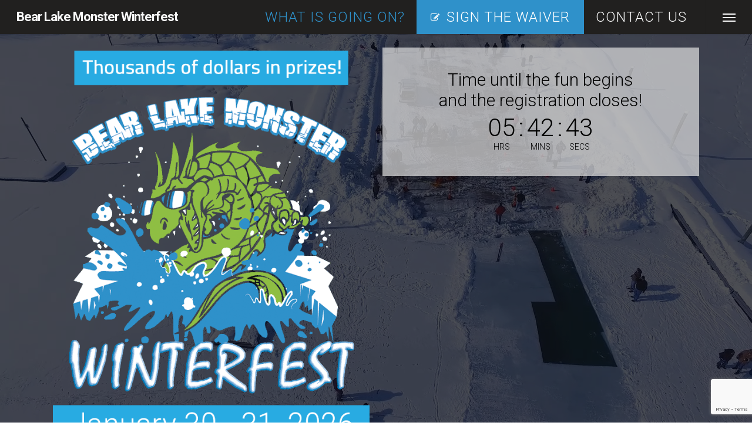

--- FILE ---
content_type: text/html; charset=UTF-8
request_url: https://bearlakemonsterwinterfest.com/
body_size: 24615
content:
<!doctype html>
<html lang="en-US" class="no-js">
<head>
	<meta charset="UTF-8">
	<meta name="viewport" content="width=device-width, initial-scale=1, maximum-scale=1, user-scalable=0" /><meta name='robots' content='index, follow, max-image-preview:large, max-snippet:-1, max-video-preview:-1' />

	<!-- This site is optimized with the Yoast SEO plugin v26.8 - https://yoast.com/product/yoast-seo-wordpress/ -->
	<title>Home - Bear Lake Monster Winterfest</title>
	<link rel="canonical" href="https://bearlakemonsterwinterfest.com/" />
	<meta property="og:locale" content="en_US" />
	<meta property="og:type" content="website" />
	<meta property="og:title" content="Home - Bear Lake Monster Winterfest" />
	<meta property="og:url" content="https://bearlakemonsterwinterfest.com/" />
	<meta property="og:site_name" content="Bear Lake Monster Winterfest" />
	<meta property="article:publisher" content="https://www.facebook.com/bearlakemonsterwinterfest" />
	<meta property="article:modified_time" content="2026-01-29T15:31:20+00:00" />
	<meta property="og:image" content="https://bearlakemonsterwinterfest.com/wp-content/uploads/2020/12/cropped-android-chrome-512x512-1.png" />
	<meta property="og:image:width" content="512" />
	<meta property="og:image:height" content="512" />
	<meta property="og:image:type" content="image/png" />
	<meta name="twitter:card" content="summary_large_image" />
	<script type="application/ld+json" class="yoast-schema-graph">{"@context":"https://schema.org","@graph":[{"@type":"WebPage","@id":"https://bearlakemonsterwinterfest.com/","url":"https://bearlakemonsterwinterfest.com/","name":"Home - Bear Lake Monster Winterfest","isPartOf":{"@id":"https://bearlakemonsterwinterfest.com/#website"},"about":{"@id":"https://bearlakemonsterwinterfest.com/#organization"},"datePublished":"2015-07-10T22:18:02+00:00","dateModified":"2026-01-29T15:31:20+00:00","breadcrumb":{"@id":"https://bearlakemonsterwinterfest.com/#breadcrumb"},"inLanguage":"en-US","potentialAction":[{"@type":"ReadAction","target":["https://bearlakemonsterwinterfest.com/"]}]},{"@type":"BreadcrumbList","@id":"https://bearlakemonsterwinterfest.com/#breadcrumb","itemListElement":[{"@type":"ListItem","position":1,"name":"Home"}]},{"@type":"WebSite","@id":"https://bearlakemonsterwinterfest.com/#website","url":"https://bearlakemonsterwinterfest.com/","name":"Bear Lake Monster Winterfest","description":"","publisher":{"@id":"https://bearlakemonsterwinterfest.com/#organization"},"potentialAction":[{"@type":"SearchAction","target":{"@type":"EntryPoint","urlTemplate":"https://bearlakemonsterwinterfest.com/?s={search_term_string}"},"query-input":{"@type":"PropertyValueSpecification","valueRequired":true,"valueName":"search_term_string"}}],"inLanguage":"en-US"},{"@type":"Organization","@id":"https://bearlakemonsterwinterfest.com/#organization","name":"Bear Lake Monster Winterfest","url":"https://bearlakemonsterwinterfest.com/","logo":{"@type":"ImageObject","inLanguage":"en-US","@id":"https://bearlakemonsterwinterfest.com/#/schema/logo/image/","url":"https://bearlakemonsterwinterfest.com/wp-content/uploads/2020/12/cropped-android-chrome-512x512-1.png","contentUrl":"https://bearlakemonsterwinterfest.com/wp-content/uploads/2020/12/cropped-android-chrome-512x512-1.png","width":512,"height":512,"caption":"Bear Lake Monster Winterfest"},"image":{"@id":"https://bearlakemonsterwinterfest.com/#/schema/logo/image/"},"sameAs":["https://www.facebook.com/bearlakemonsterwinterfest"]}]}</script>
	<!-- / Yoast SEO plugin. -->


<link rel='dns-prefetch' href='//stats.wp.com' />
<link rel='dns-prefetch' href='//fonts.googleapis.com' />
<link rel='dns-prefetch' href='//v0.wordpress.com' />
<link rel='preconnect' href='//c0.wp.com' />
<link rel="alternate" type="application/rss+xml" title="Bear Lake Monster Winterfest &raquo; Feed" href="https://bearlakemonsterwinterfest.com/feed/" />
<link rel="alternate" type="application/rss+xml" title="Bear Lake Monster Winterfest &raquo; Comments Feed" href="https://bearlakemonsterwinterfest.com/comments/feed/" />
<link rel="alternate" type="application/rss+xml" title="Bear Lake Monster Winterfest &raquo; Home Comments Feed" href="https://bearlakemonsterwinterfest.com/home/feed/" />
<link rel="alternate" title="oEmbed (JSON)" type="application/json+oembed" href="https://bearlakemonsterwinterfest.com/wp-json/oembed/1.0/embed?url=https%3A%2F%2Fbearlakemonsterwinterfest.com%2F" />
<link rel="alternate" title="oEmbed (XML)" type="text/xml+oembed" href="https://bearlakemonsterwinterfest.com/wp-json/oembed/1.0/embed?url=https%3A%2F%2Fbearlakemonsterwinterfest.com%2F&#038;format=xml" />
		<style>
			.lazyload,
			.lazyloading {
				max-width: 100%;
			}
		</style>
		<style id='wp-img-auto-sizes-contain-inline-css' type='text/css'>
img:is([sizes=auto i],[sizes^="auto," i]){contain-intrinsic-size:3000px 1500px}
/*# sourceURL=wp-img-auto-sizes-contain-inline-css */
</style>
<style id='wp-emoji-styles-inline-css' type='text/css'>

	img.wp-smiley, img.emoji {
		display: inline !important;
		border: none !important;
		box-shadow: none !important;
		height: 1em !important;
		width: 1em !important;
		margin: 0 0.07em !important;
		vertical-align: -0.1em !important;
		background: none !important;
		padding: 0 !important;
	}
/*# sourceURL=wp-emoji-styles-inline-css */
</style>
<style id='wp-block-library-inline-css' type='text/css'>
:root{--wp-block-synced-color:#7a00df;--wp-block-synced-color--rgb:122,0,223;--wp-bound-block-color:var(--wp-block-synced-color);--wp-editor-canvas-background:#ddd;--wp-admin-theme-color:#007cba;--wp-admin-theme-color--rgb:0,124,186;--wp-admin-theme-color-darker-10:#006ba1;--wp-admin-theme-color-darker-10--rgb:0,107,160.5;--wp-admin-theme-color-darker-20:#005a87;--wp-admin-theme-color-darker-20--rgb:0,90,135;--wp-admin-border-width-focus:2px}@media (min-resolution:192dpi){:root{--wp-admin-border-width-focus:1.5px}}.wp-element-button{cursor:pointer}:root .has-very-light-gray-background-color{background-color:#eee}:root .has-very-dark-gray-background-color{background-color:#313131}:root .has-very-light-gray-color{color:#eee}:root .has-very-dark-gray-color{color:#313131}:root .has-vivid-green-cyan-to-vivid-cyan-blue-gradient-background{background:linear-gradient(135deg,#00d084,#0693e3)}:root .has-purple-crush-gradient-background{background:linear-gradient(135deg,#34e2e4,#4721fb 50%,#ab1dfe)}:root .has-hazy-dawn-gradient-background{background:linear-gradient(135deg,#faaca8,#dad0ec)}:root .has-subdued-olive-gradient-background{background:linear-gradient(135deg,#fafae1,#67a671)}:root .has-atomic-cream-gradient-background{background:linear-gradient(135deg,#fdd79a,#004a59)}:root .has-nightshade-gradient-background{background:linear-gradient(135deg,#330968,#31cdcf)}:root .has-midnight-gradient-background{background:linear-gradient(135deg,#020381,#2874fc)}:root{--wp--preset--font-size--normal:16px;--wp--preset--font-size--huge:42px}.has-regular-font-size{font-size:1em}.has-larger-font-size{font-size:2.625em}.has-normal-font-size{font-size:var(--wp--preset--font-size--normal)}.has-huge-font-size{font-size:var(--wp--preset--font-size--huge)}.has-text-align-center{text-align:center}.has-text-align-left{text-align:left}.has-text-align-right{text-align:right}.has-fit-text{white-space:nowrap!important}#end-resizable-editor-section{display:none}.aligncenter{clear:both}.items-justified-left{justify-content:flex-start}.items-justified-center{justify-content:center}.items-justified-right{justify-content:flex-end}.items-justified-space-between{justify-content:space-between}.screen-reader-text{border:0;clip-path:inset(50%);height:1px;margin:-1px;overflow:hidden;padding:0;position:absolute;width:1px;word-wrap:normal!important}.screen-reader-text:focus{background-color:#ddd;clip-path:none;color:#444;display:block;font-size:1em;height:auto;left:5px;line-height:normal;padding:15px 23px 14px;text-decoration:none;top:5px;width:auto;z-index:100000}html :where(.has-border-color){border-style:solid}html :where([style*=border-top-color]){border-top-style:solid}html :where([style*=border-right-color]){border-right-style:solid}html :where([style*=border-bottom-color]){border-bottom-style:solid}html :where([style*=border-left-color]){border-left-style:solid}html :where([style*=border-width]){border-style:solid}html :where([style*=border-top-width]){border-top-style:solid}html :where([style*=border-right-width]){border-right-style:solid}html :where([style*=border-bottom-width]){border-bottom-style:solid}html :where([style*=border-left-width]){border-left-style:solid}html :where(img[class*=wp-image-]){height:auto;max-width:100%}:where(figure){margin:0 0 1em}html :where(.is-position-sticky){--wp-admin--admin-bar--position-offset:var(--wp-admin--admin-bar--height,0px)}@media screen and (max-width:600px){html :where(.is-position-sticky){--wp-admin--admin-bar--position-offset:0px}}

/*# sourceURL=wp-block-library-inline-css */
</style><style id='global-styles-inline-css' type='text/css'>
:root{--wp--preset--aspect-ratio--square: 1;--wp--preset--aspect-ratio--4-3: 4/3;--wp--preset--aspect-ratio--3-4: 3/4;--wp--preset--aspect-ratio--3-2: 3/2;--wp--preset--aspect-ratio--2-3: 2/3;--wp--preset--aspect-ratio--16-9: 16/9;--wp--preset--aspect-ratio--9-16: 9/16;--wp--preset--color--black: #000000;--wp--preset--color--cyan-bluish-gray: #abb8c3;--wp--preset--color--white: #ffffff;--wp--preset--color--pale-pink: #f78da7;--wp--preset--color--vivid-red: #cf2e2e;--wp--preset--color--luminous-vivid-orange: #ff6900;--wp--preset--color--luminous-vivid-amber: #fcb900;--wp--preset--color--light-green-cyan: #7bdcb5;--wp--preset--color--vivid-green-cyan: #00d084;--wp--preset--color--pale-cyan-blue: #8ed1fc;--wp--preset--color--vivid-cyan-blue: #0693e3;--wp--preset--color--vivid-purple: #9b51e0;--wp--preset--gradient--vivid-cyan-blue-to-vivid-purple: linear-gradient(135deg,rgb(6,147,227) 0%,rgb(155,81,224) 100%);--wp--preset--gradient--light-green-cyan-to-vivid-green-cyan: linear-gradient(135deg,rgb(122,220,180) 0%,rgb(0,208,130) 100%);--wp--preset--gradient--luminous-vivid-amber-to-luminous-vivid-orange: linear-gradient(135deg,rgb(252,185,0) 0%,rgb(255,105,0) 100%);--wp--preset--gradient--luminous-vivid-orange-to-vivid-red: linear-gradient(135deg,rgb(255,105,0) 0%,rgb(207,46,46) 100%);--wp--preset--gradient--very-light-gray-to-cyan-bluish-gray: linear-gradient(135deg,rgb(238,238,238) 0%,rgb(169,184,195) 100%);--wp--preset--gradient--cool-to-warm-spectrum: linear-gradient(135deg,rgb(74,234,220) 0%,rgb(151,120,209) 20%,rgb(207,42,186) 40%,rgb(238,44,130) 60%,rgb(251,105,98) 80%,rgb(254,248,76) 100%);--wp--preset--gradient--blush-light-purple: linear-gradient(135deg,rgb(255,206,236) 0%,rgb(152,150,240) 100%);--wp--preset--gradient--blush-bordeaux: linear-gradient(135deg,rgb(254,205,165) 0%,rgb(254,45,45) 50%,rgb(107,0,62) 100%);--wp--preset--gradient--luminous-dusk: linear-gradient(135deg,rgb(255,203,112) 0%,rgb(199,81,192) 50%,rgb(65,88,208) 100%);--wp--preset--gradient--pale-ocean: linear-gradient(135deg,rgb(255,245,203) 0%,rgb(182,227,212) 50%,rgb(51,167,181) 100%);--wp--preset--gradient--electric-grass: linear-gradient(135deg,rgb(202,248,128) 0%,rgb(113,206,126) 100%);--wp--preset--gradient--midnight: linear-gradient(135deg,rgb(2,3,129) 0%,rgb(40,116,252) 100%);--wp--preset--font-size--small: 13px;--wp--preset--font-size--medium: 20px;--wp--preset--font-size--large: 36px;--wp--preset--font-size--x-large: 42px;--wp--preset--spacing--20: 0.44rem;--wp--preset--spacing--30: 0.67rem;--wp--preset--spacing--40: 1rem;--wp--preset--spacing--50: 1.5rem;--wp--preset--spacing--60: 2.25rem;--wp--preset--spacing--70: 3.38rem;--wp--preset--spacing--80: 5.06rem;--wp--preset--shadow--natural: 6px 6px 9px rgba(0, 0, 0, 0.2);--wp--preset--shadow--deep: 12px 12px 50px rgba(0, 0, 0, 0.4);--wp--preset--shadow--sharp: 6px 6px 0px rgba(0, 0, 0, 0.2);--wp--preset--shadow--outlined: 6px 6px 0px -3px rgb(255, 255, 255), 6px 6px rgb(0, 0, 0);--wp--preset--shadow--crisp: 6px 6px 0px rgb(0, 0, 0);}:root { --wp--style--global--content-size: 1300px;--wp--style--global--wide-size: 1300px; }:where(body) { margin: 0; }.wp-site-blocks > .alignleft { float: left; margin-right: 2em; }.wp-site-blocks > .alignright { float: right; margin-left: 2em; }.wp-site-blocks > .aligncenter { justify-content: center; margin-left: auto; margin-right: auto; }:where(.is-layout-flex){gap: 0.5em;}:where(.is-layout-grid){gap: 0.5em;}.is-layout-flow > .alignleft{float: left;margin-inline-start: 0;margin-inline-end: 2em;}.is-layout-flow > .alignright{float: right;margin-inline-start: 2em;margin-inline-end: 0;}.is-layout-flow > .aligncenter{margin-left: auto !important;margin-right: auto !important;}.is-layout-constrained > .alignleft{float: left;margin-inline-start: 0;margin-inline-end: 2em;}.is-layout-constrained > .alignright{float: right;margin-inline-start: 2em;margin-inline-end: 0;}.is-layout-constrained > .aligncenter{margin-left: auto !important;margin-right: auto !important;}.is-layout-constrained > :where(:not(.alignleft):not(.alignright):not(.alignfull)){max-width: var(--wp--style--global--content-size);margin-left: auto !important;margin-right: auto !important;}.is-layout-constrained > .alignwide{max-width: var(--wp--style--global--wide-size);}body .is-layout-flex{display: flex;}.is-layout-flex{flex-wrap: wrap;align-items: center;}.is-layout-flex > :is(*, div){margin: 0;}body .is-layout-grid{display: grid;}.is-layout-grid > :is(*, div){margin: 0;}body{padding-top: 0px;padding-right: 0px;padding-bottom: 0px;padding-left: 0px;}:root :where(.wp-element-button, .wp-block-button__link){background-color: #32373c;border-width: 0;color: #fff;font-family: inherit;font-size: inherit;font-style: inherit;font-weight: inherit;letter-spacing: inherit;line-height: inherit;padding-top: calc(0.667em + 2px);padding-right: calc(1.333em + 2px);padding-bottom: calc(0.667em + 2px);padding-left: calc(1.333em + 2px);text-decoration: none;text-transform: inherit;}.has-black-color{color: var(--wp--preset--color--black) !important;}.has-cyan-bluish-gray-color{color: var(--wp--preset--color--cyan-bluish-gray) !important;}.has-white-color{color: var(--wp--preset--color--white) !important;}.has-pale-pink-color{color: var(--wp--preset--color--pale-pink) !important;}.has-vivid-red-color{color: var(--wp--preset--color--vivid-red) !important;}.has-luminous-vivid-orange-color{color: var(--wp--preset--color--luminous-vivid-orange) !important;}.has-luminous-vivid-amber-color{color: var(--wp--preset--color--luminous-vivid-amber) !important;}.has-light-green-cyan-color{color: var(--wp--preset--color--light-green-cyan) !important;}.has-vivid-green-cyan-color{color: var(--wp--preset--color--vivid-green-cyan) !important;}.has-pale-cyan-blue-color{color: var(--wp--preset--color--pale-cyan-blue) !important;}.has-vivid-cyan-blue-color{color: var(--wp--preset--color--vivid-cyan-blue) !important;}.has-vivid-purple-color{color: var(--wp--preset--color--vivid-purple) !important;}.has-black-background-color{background-color: var(--wp--preset--color--black) !important;}.has-cyan-bluish-gray-background-color{background-color: var(--wp--preset--color--cyan-bluish-gray) !important;}.has-white-background-color{background-color: var(--wp--preset--color--white) !important;}.has-pale-pink-background-color{background-color: var(--wp--preset--color--pale-pink) !important;}.has-vivid-red-background-color{background-color: var(--wp--preset--color--vivid-red) !important;}.has-luminous-vivid-orange-background-color{background-color: var(--wp--preset--color--luminous-vivid-orange) !important;}.has-luminous-vivid-amber-background-color{background-color: var(--wp--preset--color--luminous-vivid-amber) !important;}.has-light-green-cyan-background-color{background-color: var(--wp--preset--color--light-green-cyan) !important;}.has-vivid-green-cyan-background-color{background-color: var(--wp--preset--color--vivid-green-cyan) !important;}.has-pale-cyan-blue-background-color{background-color: var(--wp--preset--color--pale-cyan-blue) !important;}.has-vivid-cyan-blue-background-color{background-color: var(--wp--preset--color--vivid-cyan-blue) !important;}.has-vivid-purple-background-color{background-color: var(--wp--preset--color--vivid-purple) !important;}.has-black-border-color{border-color: var(--wp--preset--color--black) !important;}.has-cyan-bluish-gray-border-color{border-color: var(--wp--preset--color--cyan-bluish-gray) !important;}.has-white-border-color{border-color: var(--wp--preset--color--white) !important;}.has-pale-pink-border-color{border-color: var(--wp--preset--color--pale-pink) !important;}.has-vivid-red-border-color{border-color: var(--wp--preset--color--vivid-red) !important;}.has-luminous-vivid-orange-border-color{border-color: var(--wp--preset--color--luminous-vivid-orange) !important;}.has-luminous-vivid-amber-border-color{border-color: var(--wp--preset--color--luminous-vivid-amber) !important;}.has-light-green-cyan-border-color{border-color: var(--wp--preset--color--light-green-cyan) !important;}.has-vivid-green-cyan-border-color{border-color: var(--wp--preset--color--vivid-green-cyan) !important;}.has-pale-cyan-blue-border-color{border-color: var(--wp--preset--color--pale-cyan-blue) !important;}.has-vivid-cyan-blue-border-color{border-color: var(--wp--preset--color--vivid-cyan-blue) !important;}.has-vivid-purple-border-color{border-color: var(--wp--preset--color--vivid-purple) !important;}.has-vivid-cyan-blue-to-vivid-purple-gradient-background{background: var(--wp--preset--gradient--vivid-cyan-blue-to-vivid-purple) !important;}.has-light-green-cyan-to-vivid-green-cyan-gradient-background{background: var(--wp--preset--gradient--light-green-cyan-to-vivid-green-cyan) !important;}.has-luminous-vivid-amber-to-luminous-vivid-orange-gradient-background{background: var(--wp--preset--gradient--luminous-vivid-amber-to-luminous-vivid-orange) !important;}.has-luminous-vivid-orange-to-vivid-red-gradient-background{background: var(--wp--preset--gradient--luminous-vivid-orange-to-vivid-red) !important;}.has-very-light-gray-to-cyan-bluish-gray-gradient-background{background: var(--wp--preset--gradient--very-light-gray-to-cyan-bluish-gray) !important;}.has-cool-to-warm-spectrum-gradient-background{background: var(--wp--preset--gradient--cool-to-warm-spectrum) !important;}.has-blush-light-purple-gradient-background{background: var(--wp--preset--gradient--blush-light-purple) !important;}.has-blush-bordeaux-gradient-background{background: var(--wp--preset--gradient--blush-bordeaux) !important;}.has-luminous-dusk-gradient-background{background: var(--wp--preset--gradient--luminous-dusk) !important;}.has-pale-ocean-gradient-background{background: var(--wp--preset--gradient--pale-ocean) !important;}.has-electric-grass-gradient-background{background: var(--wp--preset--gradient--electric-grass) !important;}.has-midnight-gradient-background{background: var(--wp--preset--gradient--midnight) !important;}.has-small-font-size{font-size: var(--wp--preset--font-size--small) !important;}.has-medium-font-size{font-size: var(--wp--preset--font-size--medium) !important;}.has-large-font-size{font-size: var(--wp--preset--font-size--large) !important;}.has-x-large-font-size{font-size: var(--wp--preset--font-size--x-large) !important;}
/*# sourceURL=global-styles-inline-css */
</style>

<link rel='stylesheet' id='contact-form-7-css' href='https://bearlakemonsterwinterfest.com/wp-content/plugins/contact-form-7/includes/css/styles.css?ver=6.1.4' type='text/css' media='all' />
<link rel='stylesheet' id='font-awesome-css' href='https://bearlakemonsterwinterfest.com/wp-content/themes/salient/css/font-awesome-legacy.min.css?ver=4.7.1' type='text/css' media='all' />
<link rel='stylesheet' id='salient-grid-system-css' href='https://bearlakemonsterwinterfest.com/wp-content/themes/salient/css/build/grid-system.css?ver=18.0.2' type='text/css' media='all' />
<link rel='stylesheet' id='main-styles-css' href='https://bearlakemonsterwinterfest.com/wp-content/themes/salient/css/build/style.css?ver=18.0.2' type='text/css' media='all' />
<style id='main-styles-inline-css' type='text/css'>
html body[data-header-resize="1"] .container-wrap,
			html body[data-header-format="left-header"][data-header-resize="0"] .container-wrap,
			html body[data-header-resize="0"] .container-wrap,
			body[data-header-format="left-header"][data-header-resize="0"] .container-wrap {
				padding-top: 0;
			}
			.main-content > .row > #breadcrumbs.yoast {
				padding: 20px 0;
			}
/*# sourceURL=main-styles-inline-css */
</style>
<link rel='stylesheet' id='nectar-element-tabbed-section-css' href='https://bearlakemonsterwinterfest.com/wp-content/themes/salient/css/build/elements/element-tabbed-section.css?ver=18.0.2' type='text/css' media='all' />
<link rel='stylesheet' id='nectar-element-fancy-unordered-list-css' href='https://bearlakemonsterwinterfest.com/wp-content/themes/salient/css/build/elements/element-fancy-unordered-list.css?ver=18.0.2' type='text/css' media='all' />
<link rel='stylesheet' id='nectar-element-icon-with-text-css' href='https://bearlakemonsterwinterfest.com/wp-content/themes/salient/css/build/elements/element-icon-with-text.css?ver=18.0.2' type='text/css' media='all' />
<link rel='stylesheet' id='nectar-cf7-css' href='https://bearlakemonsterwinterfest.com/wp-content/themes/salient/css/build/third-party/cf7.css?ver=18.0.2' type='text/css' media='all' />
<link rel='stylesheet' id='nectar-wpforms-css' href='https://bearlakemonsterwinterfest.com/wp-content/themes/salient/css/build/third-party/wpforms.css?ver=18.0.2' type='text/css' media='all' />
<link rel='stylesheet' id='nectar_default_font_open_sans-css' href='https://fonts.googleapis.com/css?family=Open+Sans%3A300%2C400%2C600%2C700&#038;subset=latin%2Clatin-ext' type='text/css' media='all' />
<link rel='stylesheet' id='responsive-css' href='https://bearlakemonsterwinterfest.com/wp-content/themes/salient/css/build/responsive.css?ver=18.0.2' type='text/css' media='all' />
<link rel='stylesheet' id='skin-ascend-css' href='https://bearlakemonsterwinterfest.com/wp-content/themes/salient/css/build/ascend.css?ver=18.0.2' type='text/css' media='all' />
<link rel='stylesheet' id='salient-wp-menu-dynamic-css' href='https://bearlakemonsterwinterfest.com/wp-content/uploads/salient/menu-dynamic.css?ver=6957' type='text/css' media='all' />
<link rel='stylesheet' id='hurrytimer-css' href='https://bearlakemonsterwinterfest.com/wp-content/uploads/hurrytimer/css/f405cdf9fa0916c6.css?ver=6.9' type='text/css' media='all' />
<link rel='stylesheet' id='js_composer_front-css' href='https://bearlakemonsterwinterfest.com/wp-content/themes/salient/css/build/plugins/js_composer.css?ver=18.0.2' type='text/css' media='all' />
<link rel='stylesheet' id='dynamic-css-css' href='https://bearlakemonsterwinterfest.com/wp-content/uploads/salient/salient-dynamic-styles.css?ver=17270' type='text/css' media='all' />
<style id='dynamic-css-inline-css' type='text/css'>
#header-space{background-color:#ffffff}@media only screen and (min-width:1000px){body #ajax-content-wrap.no-scroll{min-height:calc(100vh - 52px);height:calc(100vh - 52px)!important;}}@media only screen and (min-width:1000px){#page-header-wrap.fullscreen-header,#page-header-wrap.fullscreen-header #page-header-bg,html:not(.nectar-box-roll-loaded) .nectar-box-roll > #page-header-bg.fullscreen-header,.nectar_fullscreen_zoom_recent_projects,#nectar_fullscreen_rows:not(.afterLoaded) > div{height:calc(100vh - 51px);}.wpb_row.vc_row-o-full-height.top-level,.wpb_row.vc_row-o-full-height.top-level > .col.span_12{min-height:calc(100vh - 51px);}html:not(.nectar-box-roll-loaded) .nectar-box-roll > #page-header-bg.fullscreen-header{top:52px;}.nectar-slider-wrap[data-fullscreen="true"]:not(.loaded),.nectar-slider-wrap[data-fullscreen="true"]:not(.loaded) .swiper-container{height:calc(100vh - 50px)!important;}.admin-bar .nectar-slider-wrap[data-fullscreen="true"]:not(.loaded),.admin-bar .nectar-slider-wrap[data-fullscreen="true"]:not(.loaded) .swiper-container{height:calc(100vh - 50px - 32px)!important;}}.admin-bar[class*="page-template-template-no-header"] .wpb_row.vc_row-o-full-height.top-level,.admin-bar[class*="page-template-template-no-header"] .wpb_row.vc_row-o-full-height.top-level > .col.span_12{min-height:calc(100vh - 32px);}body[class*="page-template-template-no-header"] .wpb_row.vc_row-o-full-height.top-level,body[class*="page-template-template-no-header"] .wpb_row.vc_row-o-full-height.top-level > .col.span_12{min-height:100vh;}@media only screen and (max-width:999px){.using-mobile-browser #nectar_fullscreen_rows:not(.afterLoaded):not([data-mobile-disable="on"]) > div{height:calc(100vh - 100px);}.using-mobile-browser .wpb_row.vc_row-o-full-height.top-level,.using-mobile-browser .wpb_row.vc_row-o-full-height.top-level > .col.span_12,[data-permanent-transparent="1"].using-mobile-browser .wpb_row.vc_row-o-full-height.top-level,[data-permanent-transparent="1"].using-mobile-browser .wpb_row.vc_row-o-full-height.top-level > .col.span_12{min-height:calc(100vh - 100px);}html:not(.nectar-box-roll-loaded) .nectar-box-roll > #page-header-bg.fullscreen-header,.nectar_fullscreen_zoom_recent_projects,.nectar-slider-wrap[data-fullscreen="true"]:not(.loaded),.nectar-slider-wrap[data-fullscreen="true"]:not(.loaded) .swiper-container,#nectar_fullscreen_rows:not(.afterLoaded):not([data-mobile-disable="on"]) > div{height:calc(100vh - 47px);}.wpb_row.vc_row-o-full-height.top-level,.wpb_row.vc_row-o-full-height.top-level > .col.span_12{min-height:calc(100vh - 47px);}body[data-transparent-header="false"] #ajax-content-wrap.no-scroll{min-height:calc(100vh - 47px);height:calc(100vh - 47px);}}#nectar_fullscreen_rows{background-color:transparent;}#ajax-content-wrap .vc_row.top_margin_45px,body .vc_row.top_margin_45px{margin-top:45px;}#ajax-content-wrap .vc_row.bottom_margin_20px,body .vc_row.bottom_margin_20px{margin-bottom:20px;}.nectar-shape-divider-wrap{position:absolute;top:auto;bottom:0;left:0;right:0;width:100%;height:150px;z-index:3;transform:translateZ(0);}.post-area.span_9 .nectar-shape-divider-wrap{overflow:hidden;}.nectar-shape-divider-wrap[data-front="true"]{z-index:50;}.nectar-shape-divider-wrap[data-style="waves_opacity"] svg path:first-child{opacity:0.6;}.nectar-shape-divider-wrap[data-style="curve_opacity"] svg path:nth-child(1),.nectar-shape-divider-wrap[data-style="waves_opacity_alt"] svg path:nth-child(1){opacity:0.15;}.nectar-shape-divider-wrap[data-style="curve_opacity"] svg path:nth-child(2),.nectar-shape-divider-wrap[data-style="waves_opacity_alt"] svg path:nth-child(2){opacity:0.3;}.nectar-shape-divider{width:100%;left:0;bottom:-1px;height:100%;position:absolute;}.nectar-shape-divider-wrap.no-color .nectar-shape-divider{fill:#fff;}@media only screen and (max-width:999px){.nectar-shape-divider-wrap:not([data-using-percent-val="true"]) .nectar-shape-divider{height:75%;}.nectar-shape-divider-wrap[data-style="clouds"]:not([data-using-percent-val="true"]) .nectar-shape-divider{height:55%;}}@media only screen and (max-width:690px){.nectar-shape-divider-wrap:not([data-using-percent-val="true"]) .nectar-shape-divider{height:33%;}.nectar-shape-divider-wrap[data-style="clouds"]:not([data-using-percent-val="true"]) .nectar-shape-divider{height:33%;}}#ajax-content-wrap .nectar-shape-divider-wrap[data-height="1"] .nectar-shape-divider,#ajax-content-wrap .nectar-shape-divider-wrap[data-height="1px"] .nectar-shape-divider{height:1px;}#ajax-content-wrap .vc_row.top_margin_25px,body .vc_row.top_margin_25px{margin-top:25px;}.flex_gap_desktop_10px> .vc_column-inner > .wpb_wrapper{gap:10px;}.col.padding-4-percent > .vc_column-inner,.col.padding-4-percent > .n-sticky > .vc_column-inner{padding:calc(600px * 0.06);}@media only screen and (max-width:690px){.col.padding-4-percent > .vc_column-inner,.col.padding-4-percent > .n-sticky > .vc_column-inner{padding:calc(100vw * 0.06);}}@media only screen and (min-width:1000px){.col.padding-4-percent > .vc_column-inner,.col.padding-4-percent > .n-sticky > .vc_column-inner{padding:calc((100vw - 180px) * 0.04);}.column_container:not(.vc_col-sm-12) .col.padding-4-percent > .vc_column-inner{padding:calc((100vw - 180px) * 0.02);}}@media only screen and (min-width:1425px){.col.padding-4-percent > .vc_column-inner{padding:calc(1245px * 0.04);}.column_container:not(.vc_col-sm-12) .col.padding-4-percent > .vc_column-inner{padding:calc(1245px * 0.02);}}.full-width-content .col.padding-4-percent > .vc_column-inner{padding:calc(100vw * 0.04);}@media only screen and (max-width:999px){.full-width-content .col.padding-4-percent > .vc_column-inner{padding:calc(100vw * 0.06);}}@media only screen and (min-width:1000px){.full-width-content .column_container:not(.vc_col-sm-12) .col.padding-4-percent > .vc_column-inner{padding:calc(100vw * 0.02);}}.col.padding-1-percent > .vc_column-inner,.col.padding-1-percent > .n-sticky > .vc_column-inner{padding:calc(600px * 0.01);}@media only screen and (max-width:690px){.col.padding-1-percent > .vc_column-inner,.col.padding-1-percent > .n-sticky > .vc_column-inner{padding:calc(100vw * 0.01);}}@media only screen and (min-width:1000px){.col.padding-1-percent > .vc_column-inner,.col.padding-1-percent > .n-sticky > .vc_column-inner{padding:calc((100vw - 180px) * 0.01);}.column_container:not(.vc_col-sm-12) .col.padding-1-percent > .vc_column-inner{padding:calc((100vw - 180px) * 0.005);}}@media only screen and (min-width:1425px){.col.padding-1-percent > .vc_column-inner{padding:calc(1245px * 0.01);}.column_container:not(.vc_col-sm-12) .col.padding-1-percent > .vc_column-inner{padding:calc(1245px * 0.005);}}.full-width-content .col.padding-1-percent > .vc_column-inner{padding:calc(100vw * 0.01);}@media only screen and (max-width:999px){.full-width-content .col.padding-1-percent > .vc_column-inner{padding:calc(100vw * 0.01);}}@media only screen and (min-width:1000px){.full-width-content .column_container:not(.vc_col-sm-12) .col.padding-1-percent > .vc_column-inner{padding:calc(100vw * 0.005);}}.col.padding-2-percent > .vc_column-inner,.col.padding-2-percent > .n-sticky > .vc_column-inner{padding:calc(600px * 0.03);}@media only screen and (max-width:690px){.col.padding-2-percent > .vc_column-inner,.col.padding-2-percent > .n-sticky > .vc_column-inner{padding:calc(100vw * 0.03);}}@media only screen and (min-width:1000px){.col.padding-2-percent > .vc_column-inner,.col.padding-2-percent > .n-sticky > .vc_column-inner{padding:calc((100vw - 180px) * 0.02);}.column_container:not(.vc_col-sm-12) .col.padding-2-percent > .vc_column-inner{padding:calc((100vw - 180px) * 0.01);}}@media only screen and (min-width:1425px){.col.padding-2-percent > .vc_column-inner{padding:calc(1245px * 0.02);}.column_container:not(.vc_col-sm-12) .col.padding-2-percent > .vc_column-inner{padding:calc(1245px * 0.01);}}.full-width-content .col.padding-2-percent > .vc_column-inner{padding:calc(100vw * 0.02);}@media only screen and (max-width:999px){.full-width-content .col.padding-2-percent > .vc_column-inner{padding:calc(100vw * 0.03);}}@media only screen and (min-width:1000px){.full-width-content .column_container:not(.vc_col-sm-12) .col.padding-2-percent > .vc_column-inner{padding:calc(100vw * 0.01);}}@media only screen,print{.wpb_column.force-desktop-text-align-left,.wpb_column.force-desktop-text-align-left .col{text-align:left!important;}.wpb_column.force-desktop-text-align-right,.wpb_column.force-desktop-text-align-right .col{text-align:right!important;}.wpb_column.force-desktop-text-align-center,.wpb_column.force-desktop-text-align-center .col,.wpb_column.force-desktop-text-align-center .vc_custom_heading,.wpb_column.force-desktop-text-align-center .nectar-cta{text-align:center!important;}.wpb_column.force-desktop-text-align-center .img-with-aniamtion-wrap img{display:inline-block;}}.col.padding-3-percent > .vc_column-inner,.col.padding-3-percent > .n-sticky > .vc_column-inner{padding:calc(600px * 0.03);}@media only screen and (max-width:690px){.col.padding-3-percent > .vc_column-inner,.col.padding-3-percent > .n-sticky > .vc_column-inner{padding:calc(100vw * 0.03);}}@media only screen and (min-width:1000px){.col.padding-3-percent > .vc_column-inner,.col.padding-3-percent > .n-sticky > .vc_column-inner{padding:calc((100vw - 180px) * 0.03);}.column_container:not(.vc_col-sm-12) .col.padding-3-percent > .vc_column-inner{padding:calc((100vw - 180px) * 0.015);}}@media only screen and (min-width:1425px){.col.padding-3-percent > .vc_column-inner{padding:calc(1245px * 0.03);}.column_container:not(.vc_col-sm-12) .col.padding-3-percent > .vc_column-inner{padding:calc(1245px * 0.015);}}.full-width-content .col.padding-3-percent > .vc_column-inner{padding:calc(100vw * 0.03);}@media only screen and (max-width:999px){.full-width-content .col.padding-3-percent > .vc_column-inner{padding:calc(100vw * 0.03);}}@media only screen and (min-width:1000px){.full-width-content .column_container:not(.vc_col-sm-12) .col.padding-3-percent > .vc_column-inner{padding:calc(100vw * 0.015);}}.wpb_column[data-cfc="true"] h1,.wpb_column[data-cfc="true"] h2,.wpb_column[data-cfc="true"] h3,.wpb_column[data-cfc="true"] h4,.wpb_column[data-cfc="true"] h5,.wpb_column[data-cfc="true"] h6,.wpb_column[data-cfc="true"] p{color:inherit}body .row .tabbed >div:first-of-type{display:block;opacity:1;visibility:visible;position:relative;left:0;}#ajax-content-wrap .nectar-scrolling-tabs[data-color-scheme="accent-color"] .scrolling-tab-nav .line,#ajax-content-wrap [data-stored-style="vs"] .tabbed[data-color-scheme="accent-color"] .wpb_tabs_nav li a:before{background-color:#2f91ca;}.nectar-scrolling-tabs{display:flex;flex-direction:row;flex-wrap:nowrap;align-items:flex-start;}.nectar-scrolling-tabs .scrolling-tab-nav{width:25%;min-width:225px;margin-left:0;margin-bottom:0;position:relative;}.nectar-scrolling-tabs .scrolling-tab-nav ul{margin-left:0;margin-bottom:0;}.nectar-scrolling-tabs .scrolling-tab-nav ul li{list-style:none;float:none;display:block;}.nectar-scrolling-tabs[data-navigation-width="wide"] .scrolling-tab-nav{width:33%;min-width:275px;}.nectar-scrolling-tabs[data-navigation-width="narrow"] .scrolling-tab-nav{width:20%;min-width:175px;}.nectar-scrolling-tabs .scrolling-tab-content{flex:1;padding-left:7%;}.nectar-scrolling-tabs .scrolling-tab-nav a{color:inherit;}.nectar-scrolling-tabs .scrolling-tab-nav h6,.nectar-scrolling-tabs .scrolling-tab-nav h5,.nectar-scrolling-tabs .scrolling-tab-nav h4,.nectar-scrolling-tabs .scrolling-tab-nav h3,.nectar-scrolling-tabs .scrolling-tab-nav h2{margin-bottom:0;line-height:1.3em;}.nectar-scrolling-tabs .scrolling-tab-nav ul li{line-height:1em;opacity:0.45;padding-left:50px;padding-bottom:35px;transition:opacity 0.25s ease;}.nectar-scrolling-tabs .scrolling-tab-nav ul[data-spacing="15px"] li{padding-bottom:15px;}.nectar-scrolling-tabs .scrolling-tab-nav ul[data-spacing="20px"] li{padding-bottom:20px;}.nectar-scrolling-tabs .scrolling-tab-nav ul[data-spacing="25px"] li{padding-bottom:25px;}.nectar-scrolling-tabs .scrolling-tab-nav ul[data-spacing="30px"] li{padding-bottom:30px;}.nectar-scrolling-tabs .scrolling-tab-nav ul[data-spacing="40px"] li{padding-bottom:40px;}.nectar-scrolling-tabs .scrolling-tab-nav ul[data-spacing="45px"] li{padding-bottom:45px;}@media only screen and (min-width:1000px){.nectar-scrolling-tabs .scrolling-tab-mobile-title{margin-bottom:60px;}.full-width-content .nectar-scrolling-tabs .scrolling-tab-mobile-title{width:50px;margin-left:auto;margin-right:auto;}.nectar-scrolling-tabs.initalized:not(.navigation_func_active_link_only) .scrolling-tab-content{margin-top:-61px;}}@media only screen and (max-width:999px){.nectar-scrolling-tabs[data-tab-spacing="30%"] .scrolling-tab-content > div,.nectar-scrolling-tabs[data-tab-spacing="40%"] .scrolling-tab-content > div,.nectar-scrolling-tabs[data-tab-spacing="50%"] .scrolling-tab-content > div{padding-top:10%;padding-bottom:10%;}.nectar-scrolling-tabs{display:block;}}.nectar-scrolling-tabs .scrolling-tab-content > div{position:relative;}.nectar-scrolling-tabs[data-tab-spacing] .scrolling-tab-content > div:first-child{padding-top:0;}.nectar-scrolling-tabs[data-tab-spacing] .scrolling-tab-content > div:last-child{padding-bottom:0;margin-bottom:0;}.nectar-scrolling-tabs .scrolling-tab-nav .theiaStickySidebar ul li:last-child{padding-bottom:0;}.nectar-scrolling-tabs .scrolling-tab-nav .menu-item .sub-desc{padding-top:10px;line-height:1.6em;display:block;opacity:0.7;}.nectar-scrolling-tabs .scrolling-tab-nav .menu-item.has-icon{display:flex;}.nectar-scrolling-tabs .scrolling-tab-nav .svg-icon-link svg{width:24px;}.scrolling-tab-content .im-icon-wrap.tab-icon{display:none;}.nectar-scrolling-tabs .scrolling-tab-nav .svg-icon-link{padding-top:0;}.nectar-scrolling-tabs .scrolling-tab-nav i,.nectar-scrolling-tabs .scrolling-tab-nav .svg-icon-link{margin-right:15px;}.nectar-scrolling-tabs[data-nav-tag="h2"] .scrolling-tab-nav i,.nectar-scrolling-tabs[data-nav-tag="h2"] .scrolling-tab-nav .svg-icon-link svg{font-size:30px;}.nectar-scrolling-tabs .scrolling-tab-nav a{padding-top:5px;}.nectar-scrolling-tabs .scrolling-tab-mobile-title{min-height:1px;}.nectar-scrolling-tabs .scrolling-tab-mobile-title .inner{display:none;margin-bottom:25px;}.scrolling-tab-mobile-title i{font-size:28px;}.nectar-scrolling-tabs .scrolling-tab-nav .active{opacity:1;}.nectar-scrolling-tabs .scrolling-tab-nav .theiaStickySidebar:before,.nectar-scrolling-tabs .scrolling-tab-nav .n-sticky > .line{display:block;position:absolute;left:3px;top:0;content:"";background-color:rgba(0,0,0,0.1);width:1px;height:100%;}.light .nectar-scrolling-tabs .scrolling-tab-nav .theiaStickySidebar:before,.light .nectar-scrolling-tabs .scrolling-tab-nav .n-sticky > .line{background-color:rgba(255,255,255,0.2);}.nectar-scrolling-tabs .scrolling-tab-nav.single-tab .skip-hash{pointer-events:none;}.scrolling-tab-nav .menu-item .sub-desc .nectar-line-break,.scrolling-tab-nav .menu-item .sub-desc br{display:block;content:"";margin-bottom:1em;}@media only screen and (max-width:999px ){.nectar-scrolling-tabs .scrolling-tab-content{padding-left:0;}.nectar-scrolling-tabs:not([data-m-display="hidden"]) .scrolling-tab-mobile-title .inner{display:block;}.nectar-scrolling-tabs .scrolling-tab-content > div{padding-bottom:40px;}}.nectar-scrolling-tabs[data-tab-spacing="5%"] .scrolling-tab-content > div{padding-top:2.5%;padding-bottom:2.5%;}.navigation_func_active_link_only[data-tab-spacing="5%"] .scrolling-tab-content > div{padding:0;margin-bottom:5%;}@media only screen and (min-width:1000px){.nectar-scrolling-tabs.font_size_28px .tab-nav-heading{font-size:28px;line-height:1;}}.nectar-scrolling-tabs .scrolling-tab-nav .line{max-height:1px;height:100%;background-color:#000;-webkit-transition:transform 0.5s cubic-bezier(0,0,.34,.96),max-height 0.5s cubic-bezier(0,0,.34,.96);transition:transform 0.5s cubic-bezier(0,0,.34,.96),max-height 0.5s cubic-bezier(0,0,.34,.96);transform:translate3d(0px,0px,0px);}.nectar-scrolling-tabs:not(.navigation_func_active_link_only) .scrolling-tab-nav .menu-item:hover{opacity:1;}.nectar-scrolling-tabs .scrolling-tab-nav .n-sticky > .line{width:3px;left:2px;}.nectar-scrolling-tabs .scrolling-tab-nav .link_text{padding-top:0;}.nectar-scrolling-tabs .scrolling-tab-nav .nectar-cta{margin-top:35px;}@media only screen and (min-width:1000px ){.nectar-scrolling-tabs .scrolling-tab-nav .nectar-cta{padding-left:50px;}}@media only screen and (max-width:999px ){.nectar-scrolling-tabs:not(.navigation_func_active_link_only) .scrolling-tab-nav{display:none;}}@media only screen and (max-width:999px){body .vc_row-fluid:not(.full-width-content) > .span_12 .vc_col-sm-2:not(:last-child):not([class*="vc_col-xs-"]){margin-bottom:25px;}}@media only screen and (min-width :691px) and (max-width :999px){body .vc_col-sm-2{width:31.2%;margin-left:3.1%;}body .full-width-content .vc_col-sm-2{width:33.3%;margin-left:0;}.vc_row-fluid .vc_col-sm-2[class*="vc_col-sm-"]:first-child:not([class*="offset"]),.vc_row-fluid .vc_col-sm-2[class*="vc_col-sm-"]:nth-child(3n+4):not([class*="offset"]){margin-left:0;}}@media only screen and (max-width :690px){body .vc_row-fluid .vc_col-sm-2:not([class*="vc_col-xs"]),body .vc_row-fluid.full-width-content .vc_col-sm-2:not([class*="vc_col-xs"]){width:50%;}.vc_row-fluid .vc_col-sm-2[class*="vc_col-sm-"]:first-child:not([class*="offset"]),.vc_row-fluid .vc_col-sm-2[class*="vc_col-sm-"]:nth-child(2n+3):not([class*="offset"]){margin-left:0;}}.screen-reader-text,.nectar-skip-to-content:not(:focus){border:0;clip:rect(1px,1px,1px,1px);clip-path:inset(50%);height:1px;margin:-1px;overflow:hidden;padding:0;position:absolute!important;width:1px;word-wrap:normal!important;}.row .col img:not([srcset]){width:auto;}.row .col img.img-with-animation.nectar-lazy:not([srcset]){width:100%;}
.main-content ul li {
    list-style: inherit;
}

#sidebar {
    margin-bottom: 2px;
    background: white;
    text-align: center;
}

.admin-bar #slide-out-widget-area.slide-out-from-right-hover {
    padding-top: 0px; 
}
/*# sourceURL=dynamic-css-inline-css */
</style>
<link rel='stylesheet' id='salient-child-style-css' href='https://bearlakemonsterwinterfest.com/wp-content/themes/salient-child/style.css?ver=18.0.2' type='text/css' media='all' />
<link rel='stylesheet' id='redux-google-fonts-salient_redux-css' href='https://fonts.googleapis.com/css?family=Roboto%3A300%2C700%7CNothing+You+Could+Do%7CSchoolbell&#038;ver=6.9' type='text/css' media='all' />
<script type="text/javascript" src="https://c0.wp.com/c/6.9/wp-includes/js/jquery/jquery.min.js" id="jquery-core-js"></script>
<script type="text/javascript" src="https://c0.wp.com/c/6.9/wp-includes/js/jquery/jquery-migrate.min.js" id="jquery-migrate-js"></script>
<script></script><link rel="https://api.w.org/" href="https://bearlakemonsterwinterfest.com/wp-json/" /><link rel="alternate" title="JSON" type="application/json" href="https://bearlakemonsterwinterfest.com/wp-json/wp/v2/pages/6" /><link rel="EditURI" type="application/rsd+xml" title="RSD" href="https://bearlakemonsterwinterfest.com/xmlrpc.php?rsd" />
<link rel='shortlink' href='https://wp.me/P73rCj-6' />
<style type="text/css" media="screen">.fullstripe-form-title{ font-size: 110%;  color: #363636; font-weight: bold;}
.fullstripe-form-input{}
.fullstripe-form-label{font-weight: normal;}
.wpfs-btn-primary, button.wpfs-btn-primary[type=submit]{line-height: 2px!important;}</style>	<style>img#wpstats{display:none}</style>
				<script>
			document.documentElement.className = document.documentElement.className.replace('no-js', 'js');
		</script>
				<style>
			.no-js img.lazyload {
				display: none;
			}

			figure.wp-block-image img.lazyloading {
				min-width: 150px;
			}

			.lazyload,
			.lazyloading {
				--smush-placeholder-width: 100px;
				--smush-placeholder-aspect-ratio: 1/1;
				width: var(--smush-image-width, var(--smush-placeholder-width)) !important;
				aspect-ratio: var(--smush-image-aspect-ratio, var(--smush-placeholder-aspect-ratio)) !important;
			}

						.lazyload, .lazyloading {
				opacity: 0;
			}

			.lazyloaded {
				opacity: 1;
				transition: opacity 400ms;
				transition-delay: 0ms;
			}

					</style>
		<script type="text/javascript"> var root = document.getElementsByTagName( "html" )[0]; root.setAttribute( "class", "js" ); </script><!-- Global site tag (gtag.js) - Google Analytics -->
<script async src="https://www.googletagmanager.com/gtag/js?id=UA-68186620-1"></script>
<script>
  window.dataLayer = window.dataLayer || [];
  function gtag(){dataLayer.push(arguments);}
  gtag('js', new Date());

  gtag('config', 'UA-68186620-1');
</script>

<!-- Global site tag (gtag.js) - Google Analytics NEW 4 -->
<script async src="https://www.googletagmanager.com/gtag/js?id=G-1LQLW5C7S3"></script>
<script>
  window.dataLayer = window.dataLayer || [];
  function gtag(){dataLayer.push(arguments);}
  gtag('js', new Date());

  gtag('config', 'G-1LQLW5C7S3');
</script><meta name="generator" content="Powered by WPBakery Page Builder - drag and drop page builder for WordPress."/>
<link rel="icon" href="https://bearlakemonsterwinterfest.com/wp-content/uploads/2020/12/cropped-android-chrome-512x512-1-32x32.png" sizes="32x32" />
<link rel="icon" href="https://bearlakemonsterwinterfest.com/wp-content/uploads/2020/12/cropped-android-chrome-512x512-1-192x192.png" sizes="192x192" />
<link rel="apple-touch-icon" href="https://bearlakemonsterwinterfest.com/wp-content/uploads/2020/12/cropped-android-chrome-512x512-1-180x180.png" />
<meta name="msapplication-TileImage" content="https://bearlakemonsterwinterfest.com/wp-content/uploads/2020/12/cropped-android-chrome-512x512-1-270x270.png" />
<noscript><style> .wpb_animate_when_almost_visible { opacity: 1; }</style></noscript><link data-pagespeed-no-defer data-nowprocket data-wpacu-skip data-no-optimize data-noptimize rel='stylesheet' id='main-styles-non-critical-css' href='https://bearlakemonsterwinterfest.com/wp-content/themes/salient/css/build/style-non-critical.css?ver=18.0.2' type='text/css' media='all' />
<link data-pagespeed-no-defer data-nowprocket data-wpacu-skip data-no-optimize data-noptimize rel='stylesheet' id='magnific-css' href='https://bearlakemonsterwinterfest.com/wp-content/themes/salient/css/build/plugins/magnific.css?ver=8.6.0' type='text/css' media='all' />
<link data-pagespeed-no-defer data-nowprocket data-wpacu-skip data-no-optimize data-noptimize rel='stylesheet' id='nectar-ocm-core-css' href='https://bearlakemonsterwinterfest.com/wp-content/themes/salient/css/build/off-canvas/core.css?ver=18.0.2' type='text/css' media='all' />
<link data-pagespeed-no-defer data-nowprocket data-wpacu-skip data-no-optimize data-noptimize rel='stylesheet' id='nectar-ocm-fullscreen-legacy-css' href='https://bearlakemonsterwinterfest.com/wp-content/themes/salient/css/build/off-canvas/fullscreen-legacy.css?ver=18.0.2' type='text/css' media='all' />
</head><body class="home wp-singular page-template-default page page-id-6 wp-theme-salient wp-child-theme-salient-child ascend wpb-js-composer js-comp-ver-8.6.1 vc_responsive" data-footer-reveal="false" data-footer-reveal-shadow="none" data-header-format="default" data-body-border="off" data-boxed-style="" data-header-breakpoint="1000" data-dropdown-style="minimal" data-cae="linear" data-cad="650" data-megamenu-width="contained" data-aie="none" data-ls="magnific" data-apte="standard" data-hhun="0" data-fancy-form-rcs="default" data-form-style="default" data-form-submit="regular" data-is="minimal" data-button-style="default" data-user-account-button="false" data-flex-cols="true" data-col-gap="default" data-header-inherit-rc="false" data-header-search="false" data-animated-anchors="true" data-ajax-transitions="false" data-full-width-header="true" data-slide-out-widget-area="true" data-slide-out-widget-area-style="fullscreen" data-user-set-ocm="1" data-loading-animation="none" data-bg-header="false" data-responsive="1" data-ext-responsive="true" data-ext-padding="90" data-header-resize="1" data-header-color="custom" data-cart="false" data-remove-m-parallax="" data-remove-m-video-bgs="" data-m-animate="0" data-force-header-trans-color="light" data-smooth-scrolling="0" data-permanent-transparent="false" >
	
	<script type="text/javascript">
	 (function(window, document) {

		document.documentElement.classList.remove("no-js");

		if(navigator.userAgent.match(/(Android|iPod|iPhone|iPad|BlackBerry|IEMobile|Opera Mini)/)) {
			document.body.className += " using-mobile-browser mobile ";
		}
		if(navigator.userAgent.match(/Mac/) && navigator.maxTouchPoints && navigator.maxTouchPoints > 2) {
			document.body.className += " using-ios-device ";
		}

		if( !("ontouchstart" in window) ) {

			var body = document.querySelector("body");
			var winW = window.innerWidth;
			var bodyW = body.clientWidth;

			if (winW > bodyW + 4) {
				body.setAttribute("style", "--scroll-bar-w: " + (winW - bodyW - 4) + "px");
			} else {
				body.setAttribute("style", "--scroll-bar-w: 0px");
			}
		}

	 })(window, document);
   </script><nav aria-label="Skip links" class="nectar-skip-to-content-wrap"><a href="#ajax-content-wrap" class="nectar-skip-to-content">Skip to main content</a></nav>	
	<div id="header-space"  data-header-mobile-fixed='false'></div> 
	
		<div id="header-outer" data-has-menu="true" data-has-buttons="yes" data-header-button_style="default" data-using-pr-menu="false" data-mobile-fixed="false" data-ptnm="false" data-lhe="default" data-user-set-bg="#21201f" data-format="default" data-permanent-transparent="false" data-megamenu-rt="0" data-remove-fixed="0" data-header-resize="1" data-cart="false" data-transparency-option="" data-box-shadow="small" data-shrink-num="25" data-using-secondary="0" data-using-logo="0" data-logo-height="22" data-m-logo-height="24" data-padding="15" data-full-width="true" data-condense="false" >
		
<header id="top" role="banner" aria-label="Main Menu">
		<div class="container">
		<div class="row">
			<div class="col span_3">
								<a id="logo" href="https://bearlakemonsterwinterfest.com" data-supplied-ml-starting-dark="false" data-supplied-ml-starting="false" data-supplied-ml="false" class="no-image">
					Bear Lake Monster Winterfest				</a>
							</div><!--/span_3-->

			<div class="col span_9 col_last">
									<div class="nectar-mobile-only mobile-header"><div class="inner"></div></div>
													<div class="slide-out-widget-area-toggle mobile-icon fullscreen" data-custom-color="false" data-icon-animation="simple-transform">
						<div> <a href="#slide-out-widget-area" role="button" aria-label="Navigation Menu" aria-expanded="false" class="closed">
							<span class="screen-reader-text">Menu</span><span aria-hidden="true"> <i class="lines-button x2" data-variant="even_lines"> <i class="lines"></i> </i> </span>						</a></div>
					</div>
				
									<nav aria-label="Main Menu">
													<ul class="sf-menu">
								<li id="menu-item-182" class="menu-item menu-item-type-custom menu-item-object-custom current-menu-item current_page_item menu-item-home menu-item-has-children nectar-regular-menu-item menu-item-182"><a href="http://bearlakemonsterwinterfest.com/#what" aria-current="page" aria-haspopup="true" aria-expanded="false"><span class="menu-title-text">What Is Going On?</span></a>
<ul class="sub-menu">
	<li id="menu-item-189" class="menu-item menu-item-type-post_type menu-item-object-page nectar-regular-menu-item menu-item-189"><a href="https://bearlakemonsterwinterfest.com/monster-plunge/"><span class="menu-title-text">Monster Plunge</span></a></li>
	<li id="menu-item-285" class="menu-item menu-item-type-post_type menu-item-object-page nectar-regular-menu-item menu-item-285"><a href="https://bearlakemonsterwinterfest.com/monster-chili-cook-off/"><span class="menu-title-text">Monster Chili Cook-off</span></a></li>
	<li id="menu-item-387" class="menu-item menu-item-type-post_type menu-item-object-page nectar-regular-menu-item menu-item-387"><a href="https://bearlakemonsterwinterfest.com/winter-sports-demo/"><span class="menu-title-text">Monster Winter Sports &#038; Trails Day</span></a></li>
	<li id="menu-item-388" class="menu-item menu-item-type-post_type menu-item-object-page nectar-regular-menu-item menu-item-388"><a href="https://bearlakemonsterwinterfest.com/monster-winterfest-social/"><span class="menu-title-text">Monster Winterfest Kick-off Social</span></a></li>
	<li id="menu-item-12616" class="menu-item menu-item-type-post_type menu-item-object-page nectar-regular-menu-item menu-item-12616"><a href="https://bearlakemonsterwinterfest.com/monster-cardboard-boat-regatta/"><span class="menu-title-text">Monster Cardboard Boat Regatta</span></a></li>
	<li id="menu-item-15770" class="menu-item menu-item-type-custom menu-item-object-custom nectar-regular-menu-item menu-item-15770"><a href="https://runbearlake.com/winterfest-5k"><span class="menu-title-text">Monster 5K</span></a></li>
</ul>
</li>
<li id="menu-item-19650" class="menu-item menu-item-type-post_type menu-item-object-page menu-item-btn-style-button_accent-color menu-item-has-icon nectar-regular-menu-item menu-item-19650"><a href="https://bearlakemonsterwinterfest.com/waiver/"><i class="nectar-menu-icon fa fa-pencil-square-o" role="presentation"></i><span class="menu-title-text">Sign The Waiver</span></a></li>
<li id="menu-item-19" class="menu-item menu-item-type-post_type menu-item-object-page nectar-regular-menu-item menu-item-19"><a href="https://bearlakemonsterwinterfest.com/contact-us/"><span class="menu-title-text">Contact Us</span></a></li>
							</ul>
													<ul class="buttons sf-menu" data-user-set-ocm="1"><li class="slide-out-widget-area-toggle" data-icon-animation="simple-transform" data-custom-color="false"><div> <a href="#slide-out-widget-area" aria-label="Navigation Menu" aria-expanded="false" role="button" class="closed"> <span class="screen-reader-text">Menu</span><span aria-hidden="true"> <i class="lines-button x2" data-variant="even_lines"> <i class="lines"></i> </i> </span> </a> </div></li></ul>
						
					</nav>

					
				</div><!--/span_9-->

				
			</div><!--/row-->
					</div><!--/container-->
	</header>		
	</div>
	
<div id="search-outer" class="nectar">
	<div id="search">
		<div class="container">
			 <div id="search-box">
				 <div class="inner-wrap">
					 <div class="col span_12">
						  <form role="search" action="https://bearlakemonsterwinterfest.com/" method="GET">
															<input type="text" name="s" id="s" value="Start Typing..." aria-label="Search" data-placeholder="Start Typing..." />
							
						
						<button aria-label="Search" class="search-box__button" type="submit">Search</button>						</form>
					</div><!--/span_12-->
				</div><!--/inner-wrap-->
			 </div><!--/search-box-->
			 <div id="close"><a href="#" role="button"><span class="screen-reader-text">Close Search</span>
				<span class="icon-salient-x" aria-hidden="true"></span>				 </a></div>
		 </div><!--/container-->
	</div><!--/search-->
</div><!--/search-outer-->
	<div id="ajax-content-wrap">
<div class="blurred-wrap"><div class="container-wrap">
	<div class="container main-content" role="main">
		<div class="row">
			
		<div id="fws_697d5478e6b08"  data-column-margin="default" data-midnight="light" data-top-percent="1%" data-bottom-percent="1%"  class="wpb_row vc_row-fluid vc_row top-level full-width-section has-row-bg-color"  style="padding-top: calc(100vw * 0.01); padding-bottom: calc(100vw * 0.01); --row-bg-color: #000000;"><div class="row-bg-wrap" data-bg-animation="none" data-bg-animation-delay="" data-bg-overlay="false"><div class="inner-wrap row-bg-layer" ><div class="row-bg viewport-desktop using-bg-color"  style="background-color: #000000; "></div></div></div>
			<div class="video-color-overlay row-bg-layer" data-color="#0a0a0a"></div>
			
			<div class="nectar-video-wrap row-bg-layer" data-bg-alignment="">
				<div class="nectar-video-inner">
				<video class="nectar-video-bg" width="1800" height="700" preload="auto" loop autoplay muted playsinline><source src="https://bearlakemonsterwinterfest.com/wp-content/uploads/2017/11/ShortWinterfest.mp4"  type="video/mp4"></video>    		</div>
			 </div>

			<div class="row_col_wrap_12 col span_12 light left">
	<div  class="vc_col-sm-12 wpb_column column_container vc_column_container col no-extra-padding inherit_tablet inherit_phone flex_gap_desktop_10px "  data-padding-pos="all" data-has-bg-color="false" data-bg-color="" data-bg-opacity="1" data-animation="" data-delay="0" >
		<div class="vc_column-inner" >
			<div class="wpb_wrapper">
				<div class="divider-wrap" data-alignment="default"><div style="height: 16px;" class="divider"></div></div><div id="fws_697d5478e6f58" data-midnight="" data-column-margin="default" class="wpb_row vc_row-fluid vc_row inner_row"  style=""><div class="row-bg-wrap"> <div class="row-bg" ></div> </div><div class="row_col_wrap_12_inner col span_12  left">
	<div  class="vc_col-sm-6 wpb_column column_container vc_column_container col child_column no-extra-padding inherit_tablet inherit_phone flex_gap_desktop_10px "   data-padding-pos="all" data-has-bg-color="false" data-bg-color="" data-bg-opacity="1" data-animation="" data-delay="0" >
		<div class="vc_column-inner" >
		<div class="wpb_wrapper">
			<div class="img-with-aniamtion-wrap " data-max-width="100%" data-max-width-mobile="default" data-shadow="none" data-animation="fade-in" >
      <div class="inner">
        <div class="hover-wrap"> 
          <div class="hover-wrap-inner">
            <img fetchpriority="high" decoding="async" class="img-with-animation skip-lazy" data-delay="1200" height="780" width="620" data-animation="fade-in" src="https://bearlakemonsterwinterfest.com/wp-content/uploads/2025/09/hero-overlay2026.png" alt="" srcset="https://bearlakemonsterwinterfest.com/wp-content/uploads/2025/09/hero-overlay2026.png 620w, https://bearlakemonsterwinterfest.com/wp-content/uploads/2025/09/hero-overlay2026-238x300.png 238w" sizes="(max-width: 620px) 100vw, 620px" />
          </div>
        </div>
        
      </div>
    </div>
		</div> 
	</div>
	</div> 

	<div style="" class="vc_col-sm-6 wpb_column column_container vc_column_container col child_column padding-2-percent force-desktop-text-align-center inherit_tablet inherit_phone "  data-using-bg="true" data-padding-pos="all" data-has-bg-color="true" data-bg-color="#E2E2E2" data-bg-opacity="0.7" data-animation="" data-delay="0" >
		<div class="vc_column-inner" ><div class="column-bg-overlay-wrap column-bg-layer" data-bg-animation="none"><div class="column-bg-overlay" style="opacity: 0.7; background-color: #E2E2E2;"></div></div>
		<div class="wpb_wrapper">
			
	<div class="wpb_raw_code wpb_raw_html wpb_content_element" >
		<div class="wpb_wrapper">
			<div class="hurrytimer-cdt hurrytimer-cdt--19556 hurrytimer-campaign hurryt-loading hurrytimer-campaign-19556" data-config="{&quot;id&quot;:19556,&quot;run_in_background&quot;:false,&quot;sticky&quot;:false,&quot;product_ids&quot;:[],&quot;actions&quot;:[{&quot;id&quot;:2,&quot;redirectUrl&quot;:&quot;&quot;,&quot;message&quot;:&quot;&quot;,&quot;coupon&quot;:&quot;&quot;,&quot;wcStockStatus&quot;:&quot;instock&quot;}],&quot;template&quot;:&quot;&lt;div class=\&quot;hurrytimer-timer-block hurrytimer-cdt__dur\&quot;&gt;&lt;div class=\&quot;hurrytimer-timer-digit hurrytimer-cdt__time\&quot;&gt;%I&lt;\/div&gt;&lt;div class=\&quot;hurrytimer-timer-label hurrytimer-cdt__label\&quot; &gt;hrs&lt;\/div&gt;&lt;\/div&gt;&lt;div class=\&quot;hurrytimer-cdt__sep hurrytimer-timer-sep\&quot;&gt;:&lt;\/div&gt;&lt;div class=\&quot;hurrytimer-timer-block hurrytimer-cdt__dur\&quot;&gt;&lt;div class=\&quot;hurrytimer-timer-digit hurrytimer-cdt__time\&quot;&gt;%M&lt;\/div&gt;&lt;div class=\&quot;hurrytimer-timer-label hurrytimer-cdt__label\&quot; &gt;mins&lt;\/div&gt;&lt;\/div&gt;&lt;div class=\&quot;hurrytimer-cdt__sep hurrytimer-timer-sep\&quot;&gt;:&lt;\/div&gt;&lt;div class=\&quot;hurrytimer-timer-block hurrytimer-cdt__dur\&quot;&gt;&lt;div class=\&quot;hurrytimer-timer-digit hurrytimer-cdt__time\&quot;&gt;%S&lt;\/div&gt;&lt;div class=\&quot;hurrytimer-timer-label hurrytimer-cdt__label\&quot; &gt;secs&lt;\/div&gt;&lt;\/div&gt;&quot;,&quot;methods&quot;:[1,2],&quot;mode&quot;:&quot;one_time&quot;,&quot;sticky_bar_hide_timeout&quot;:7,&quot;recurr&quot;:false,&quot;timeToNextRecurrence&quot;:0,&quot;isRegular&quot;:true,&quot;endDate&quot;:1769842800000}" ><div class="hurrytimer-cdt__headline hurrytimer-headline"><span style="font-size: 30px">Time until the fun begins </span><br /><span style="font-size: 30px">and the registration closes!</span></div><div class="hurrytimer-cdt__inner hurrytimer-timer"></div></div>
		</div>
	</div>

		</div> 
	</div>
	</div> 
</div></div>
			</div> 
		</div>
	</div> 
</div></div>
		<div id="fws_697d5478e98f0"  data-column-margin="default" data-midnight="dark"  class="wpb_row vc_row-fluid vc_row"  style="padding-top: 0px; padding-bottom: 0px; "><div class="row-bg-wrap" data-bg-animation="none" data-bg-animation-delay="" data-bg-overlay="false"><div class="inner-wrap row-bg-layer" ><div class="row-bg viewport-desktop"  style=""></div></div></div><div class="row_col_wrap_12 col span_12 dark left">
	<div  class="vc_col-sm-12 wpb_column column_container vc_column_container col no-extra-padding inherit_tablet inherit_phone flex_gap_desktop_10px "  data-padding-pos="all" data-has-bg-color="false" data-bg-color="" data-bg-opacity="1" data-animation="" data-delay="0" >
		<div class="vc_column-inner" >
			<div class="wpb_wrapper">
				<div class="divider-wrap" data-alignment="default"><div style="height: 40px;" class="divider"></div></div>
<div class="wpb_text_column wpb_content_element " >
	<h2 style="text-align: center;">What is going on???</h2>
</div>



<div class="divider-wrap" data-alignment="default"><div style="height: 20px;" class="divider"></div></div>
			</div> 
		</div>
	</div> 
</div></div>
		<div id="fws_697d5478e9d99"  data-column-margin="default" data-midnight="dark"  class="wpb_row vc_row-fluid vc_row"  style="padding-top: 0px; padding-bottom: 0px; "><div class="row-bg-wrap" data-bg-animation="none" data-bg-animation-delay="" data-bg-overlay="false"><div class="inner-wrap row-bg-layer" ><div class="row-bg viewport-desktop"  style=""></div></div></div><div class="row_col_wrap_12 col span_12 dark left">
	<div  class="vc_col-sm-12 wpb_column column_container vc_column_container col no-extra-padding inherit_tablet inherit_phone flex_gap_desktop_10px "  data-padding-pos="all" data-has-bg-color="false" data-bg-color="" data-bg-opacity="1" data-animation="" data-delay="0" >
		<div class="vc_column-inner" >
			<div class="wpb_wrapper">
				
<div class="wpb_text_column wpb_content_element " >
	<p>Join us for Bear Lake’s biggest winter celebration—the <strong>Bear Lake Monster Winterfest</strong>, happening <strong>January 30–31, 2026!</strong> Bring the whole family for a weekend of fun in the snow and in the lake. Events take place in Logan Canyon, Sunrise Resort &amp; Event Center, and the Utah Bear Lake State Park Marina. Entry at the Marina is FREE for Winterfest guests, and we invite you to support <strong>The Family Place</strong>, our local nonprofit partner. Winterfest is made possible thanks to our amazing community partners and volunteers, including the <a href="http://bearlakechamber.com/">Bear Lake Valley Chamber of Commerce</a>, <a href="http://bearlake.org/">Bear Lake Valley Convention &amp; Visitors Bureau</a>, <a href="https://gardencityfireutah.gov/">Garden City Fire District</a>, <a href="http://stateparks.utah.gov/parks/bear-lake/">Bear Lake State Park</a>, <a href="https://www.fs.usda.gov/uwcnf">US Forest Service</a>, <a href="https://www.epicbearlake.com/">Sunrise Resort &amp; Event Center</a>, and <a href="https://epicrecreation.com">Epic Recreation</a>.</p>
</div>




			</div> 
		</div>
	</div> 
</div></div>
		<div id="fws_697d5478ea0df"  data-column-margin="default" data-midnight="dark"  class="wpb_row vc_row-fluid vc_row full-width-section has-row-bg-color"  style="padding-top: 0px; padding-bottom: 0px; --row-bg-color: #2F91CA;"><div class="row-bg-wrap" data-bg-animation="none" data-bg-animation-delay="" data-bg-overlay="false"><div class="inner-wrap row-bg-layer" ><div class="row-bg viewport-desktop using-bg-color"  style="background-color: #2F91CA; "></div></div></div><div class="row_col_wrap_12 col span_12 dark left">
	<div  class="vc_col-sm-12 wpb_column column_container vc_column_container col padding-4-percent inherit_tablet inherit_phone flex_gap_desktop_10px "  data-padding-pos="all" data-has-bg-color="false" data-bg-color="" data-bg-opacity="1" data-animation="" data-delay="0" >
		<div class="vc_column-inner" >
			<div class="wpb_wrapper">
				
<div class="wpb_text_column wpb_content_element " >
	<h2 style="text-align: center;"><span style="color: #dbdbdb;">Changes for the 2026 Event</span></h2>
</div>



<div id="fws_697d5478ea3f7" data-midnight="" data-column-margin="default" class="wpb_row vc_row-fluid vc_row inner_row"  style=""><div class="row-bg-wrap"> <div class="row-bg" ></div> </div><div class="row_col_wrap_12_inner col span_12  left">
	<div style=" color: #DADADA;" class="vc_col-sm-6 wpb_column column_container vc_column_container col child_column padding-3-percent inherit_tablet inherit_phone flex_gap_desktop_10px " data-cfc="true"  data-padding-pos="all" data-has-bg-color="false" data-bg-color="" data-bg-opacity="1" data-animation="" data-delay="0" >
		<div class="vc_column-inner" >
		<div class="wpb_wrapper">
			<div class="nectar-fancy-ul" data-list-icon="dot" data-animation="false" data-animation-delay="0" data-spacing="default" data-alignment="left"> 
<ul>
<li>Fireworks, Smores, Monster Disco Dance, and Star Gazing will be held Saturday evening at the Utah State Park. Dance held under the Tent</li>
<li>Raffle will be held over a 1 hour period. $1000 of dollars of giveaways</li>
<li>Heated large tent will be used for kick off and awards pre and post events.</li>
</ul>
 </div>
		</div> 
	</div>
	</div> 

	<div style=" color: #DADADA;" class="vc_col-sm-6 wpb_column column_container vc_column_container col child_column padding-3-percent inherit_tablet inherit_phone flex_gap_desktop_10px " data-cfc="true"  data-padding-pos="all" data-has-bg-color="false" data-bg-color="" data-bg-opacity="1" data-animation="" data-delay="0" >
		<div class="vc_column-inner" >
		<div class="wpb_wrapper">
			<div class="nectar-fancy-ul" data-list-icon="dot" data-animation="false" data-animation-delay="0" data-spacing="default" data-alignment="left"> 
<ul>
<li>The <strong>Cisco fishing</strong> event will <span style="color: #ff99cc;">NOT</span> be held this year.</li>
<li>The <strong>Vendor Market</strong> will <span style="color: #ff99cc;">NOT</span> be held this year.</li>
<li>Changes around the <strong>Monster Plunge</strong>
<ul>
<li>Participation will be capped at 300 persons</li>
<li>Registration will all be done <span style="color: #ccffff;"><a style="color: #ccffff;" href="https://bearlakemonsterwinterfest.com/monster-plunge/">online</a></span> before the event</li>
<li>Jump queue will be created based on preregistration timing</li>
</ul>
</li>
</ul>
 </div>
		</div> 
	</div>
	</div> 
</div></div>
			</div> 
		</div>
	</div> 
</div></div>
		<div id="fws_697d5478ea7f0"  data-column-margin="default" data-midnight="dark"  class="wpb_row vc_row-fluid vc_row full-width-section has-row-bg-color"  style="padding-top: 35px; padding-bottom: 35px; --row-bg-color: #dae8ea;"><div class="row-bg-wrap" data-bg-animation="none" data-bg-animation-delay="" data-bg-overlay="false"><div class="inner-wrap row-bg-layer" ><div class="row-bg viewport-desktop using-bg-color"  style="background-color: #dae8ea; "></div></div></div><div class="row_col_wrap_12 col span_12 dark left">
	<div  class="vc_col-sm-12 wpb_column column_container vc_column_container col no-extra-padding inherit_tablet inherit_phone flex_gap_desktop_10px "  data-padding-pos="all" data-has-bg-color="false" data-bg-color="" data-bg-opacity="1" data-animation="" data-delay="0" >
		<div class="vc_column-inner" >
			<div class="wpb_wrapper">
				<div class="nectar-scrolling-tabs font_size_28px " data-m-display="hidden" data-nav-tag="p" data-tab-spacing="5%" data-navigation-width="narrow" data-color-scheme="accent-color"><div class="scrolling-tab-nav"><div class="line"></div><ul class="wpb_tabs_nav ui-tabs-nav" data-spacing="20px"><li class="menu-item active-tab"><div class="menu-content"><p class="tab-nav-heading nectar-bg-pseudo-accent-color"><a class="skip-hash" href="#tab_697d5478eab6e"><span>Friday</span></a></p></div></li><li class="menu-item"><div class="menu-content"><p class="tab-nav-heading nectar-bg-pseudo-accent-color"><a class="skip-hash" href="#tab_697d5478eab73"><span>Saturday</span></a></p></div></li></ul></div><div class="scrolling-tab-content">
			<div id="tab-friday" data-tab-icon="fa fa-caret-right" class="wpb_tab ui-tabs-panel wpb_ui-tabs-hide clearfix">
				<div id="fws_697d5478eadf4" data-midnight="" data-column-margin="default" class="wpb_row vc_row-fluid vc_row inner_row"  style=""><div class="row-bg-wrap"> <div class="row-bg" ></div> </div><div class="row_col_wrap_12_inner col span_12  left">
	<div  class="vc_col-sm-12 wpb_column column_container vc_column_container col child_column no-extra-padding inherit_tablet inherit_phone flex_gap_desktop_10px "   data-padding-pos="all" data-has-bg-color="false" data-bg-color="" data-bg-opacity="1" data-animation="" data-delay="0" >
		<div class="vc_column-inner" >
		<div class="wpb_wrapper">
			<div class="col span_12 section-title text-align-center extra-padding"><h2>
<h1 style="text-align: center">-Friday-</h1>
</h2></div><div class="clear"></div>
		</div> 
	</div>
	</div> 
</div></div><div id="fws_697d5478eb21f" data-midnight="" data-column-margin="default" class="wpb_row vc_row-fluid vc_row inner_row"  style=""><div class="row-bg-wrap"> <div class="row-bg" ></div> </div><div class="row_col_wrap_12_inner col span_12  left">
	<div  class="vc_col-sm-6 wpb_column column_container vc_column_container col child_column no-extra-padding inherit_tablet inherit_phone flex_gap_desktop_10px "   data-padding-pos="all" data-has-bg-color="false" data-bg-color="" data-bg-opacity="1" data-animation="" data-delay="0" >
		<div class="vc_column-inner" >
		<div class="wpb_wrapper">
			<div class="iwithtext"><div class="iwt-icon"> <img decoding="async" data-src="https://bearlakemonsterwinterfest.com/wp-content/uploads/2019/12/snowmo.png" alt="" src="[data-uri]" class="lazyload" style="--smush-placeholder-width: 100px; --smush-placeholder-aspect-ratio: 100/100;" /> </div><div class="iwt-text"> 
<h3><a href="https://bearlakemonsterwinterfest.com/winter-sports-demo/">Monster Winter Sports &amp; Trails Day</a></h3>
<h4>Friday 9am &#8211; 3pm<br />
Beaver Creek Lodge (motorized) &amp; Bear Lake Overlook Rest Stop Area (non motorized)</h4>
<p>This FREE event provides an opportunity to try winter sports. There will be Snowshoes, Cross Country skis, sledding tubes, Snowmobiles for both adults and kids, all sponsored by Epic Recreation, Beaver Creek Lodge, and The Sportsman. Food trucks at Beaver Creek Lodge will be open for purchases.</p>
<p>First come, first serve. <a href="https://bearlakemonsterwinterfest.com/winter-sports-demo/">Learn more.</a> </div><div class="clear"></div></div><div class="iwithtext"><div class="iwt-icon"> <img decoding="async" data-src="https://bearlakemonsterwinterfest.com/wp-content/uploads/2019/11/baloons-icon.png" alt="" src="[data-uri]" class="lazyload" style="--smush-placeholder-width: 100px; --smush-placeholder-aspect-ratio: 100/100;" /> </div><div class="iwt-text"> 
<h3><a href="https://bearlakemonsterwinterfest.com/monster-winterfest-social/">Monster Winterfest Social</a></h3>
<h4>Friday 5pm &#8211; 8pm<br />
Sunrise Resort &amp; Event Center and Utah State Park Marina</h4>
<p>Free family-friendly fun sponsored by The Family Place. Activities for children of all ages. Pre-registration packet pickup for Saturday events.  Come connect with fellow Bear Lakers and enjoy the Taste of Bear Lake.   Parking will be at Resort with overflow at the Utah State Park (shuttle provided).  <a href="https://bearlakemonsterwinterfest.com/monster-winterfest-social/">Learn more</a>. </div><div class="clear"></div></div>
		</div> 
	</div>
	</div> 

	<div  class="vc_col-sm-6 wpb_column column_container vc_column_container col child_column no-extra-padding inherit_tablet inherit_phone flex_gap_desktop_10px "   data-padding-pos="all" data-has-bg-color="false" data-bg-color="" data-bg-opacity="1" data-animation="" data-delay="0" >
		<div class="vc_column-inner" >
		<div class="wpb_wrapper">
			<div class="iwithtext"><div class="iwt-icon"> <img decoding="async" data-src="https://bearlakemonsterwinterfest.com/wp-content/uploads/2019/11/food-icon.png" alt="" src="[data-uri]" class="lazyload" style="--smush-placeholder-width: 100px; --smush-placeholder-aspect-ratio: 100/100;" /> </div><div class="iwt-text"> 
<h3>Monster Taste of Bear Lake</h3>
<h4>Friday 5pm &#8211; 8pm<br />
Sunrise Resort &amp; Event Center &#8211; Sunrise Hall</h4>
<p>$3/ticket. A ticket is good for <strong>one redemption taste</strong> with our local restaurants that will be set up throughout Sunrise Resort. <strong>No limit on number of tickets</strong> a person can purchase. While you eat, you can pick up your packet for your Saturday events, purchase raffle tickets and enjoy the activities around the resort. Be early, it is first come first serve and many vendors run out as the evening progresses. Return this winter to their establishment to support their winter business and enjoy the winter beauty of Bear Lake. </div><div class="clear"></div></div><div class="nectar-fancy-ul" data-list-icon="fa fa-arrow-right" data-animation="true" data-animation-delay="100" data-color="accent-color" data-spacing="default" data-alignment="center"> 
<p style="text-align: center;">Participants Include:</p>
<ul>
<li>Bear Trapper</li>
<li>Wu House</li>
<li>Cafe Sabor</li>
<li>Mike&#8217;s Market Deli and Bakery</li>
<li>Some Beaches</li>
<li>Cookies Coffee</li>
<li>Off Premise Catering</li>
<li>Crepes &amp; Coffee</li>
</ul>
 </div>
		</div> 
	</div>
	</div> 
</div></div>
			</div> 
			<div id="tab-saturday" data-tab-icon="fa fa-caret-right" class="wpb_tab ui-tabs-panel wpb_ui-tabs-hide clearfix">
				<div id="fws_697d5478ec56d" data-midnight="" data-column-margin="default" class="wpb_row vc_row-fluid vc_row inner_row"  style=""><div class="row-bg-wrap"> <div class="row-bg" ></div> </div><div class="row_col_wrap_12_inner col span_12  left">
	<div  class="vc_col-sm-12 wpb_column column_container vc_column_container col child_column no-extra-padding inherit_tablet inherit_phone flex_gap_desktop_10px "   data-padding-pos="all" data-has-bg-color="false" data-bg-color="" data-bg-opacity="1" data-animation="" data-delay="0" >
		<div class="vc_column-inner" >
		<div class="wpb_wrapper">
			<div class="col span_12 section-title text-align-center extra-padding"><h2>
<h1 style="text-align: center">-Saturday-</h1>
</h2></div><div class="clear"></div>
		</div> 
	</div>
	</div> 
</div></div><div id="fws_697d5478ec7af" data-midnight="" data-column-margin="default" class="wpb_row vc_row-fluid vc_row inner_row"  style=""><div class="row-bg-wrap"> <div class="row-bg" ></div> </div><div class="row_col_wrap_12_inner col span_12  left">
	<div  class="vc_col-sm-6 wpb_column column_container vc_column_container col child_column no-extra-padding inherit_tablet inherit_phone flex_gap_desktop_10px "   data-padding-pos="all" data-has-bg-color="false" data-bg-color="" data-bg-opacity="1" data-animation="" data-delay="0" >
		<div class="vc_column-inner" >
		<div class="wpb_wrapper">
			<div class="iwithtext"><div class="iwt-icon"> <img decoding="async" data-src="https://bearlakemonsterwinterfest.com/wp-content/uploads/2019/11/running-icon.png" alt="" src="[data-uri]" class="lazyload" style="--smush-placeholder-width: 100px; --smush-placeholder-aspect-ratio: 100/100;" /> </div><div class="iwt-text"> 
<h3><a href="https://runbearlake.com/winterfest-5k">Monster 5K Run/Walk</a></h3>
<h4>Saturday at Utah State Park Marina</h4>
<h4>8:30-9:30am &#8211; Packet pickup<br />
10am &#8211; Race Begins<br />
11am &#8211; Awards Ceremony in the Event/Award Tent</h4>
<p>Discounts for advance registration and groups. Costume contest. <a href="https://runbearlake.com/winterfest-5k">Learn more.</a> </div><div class="clear"></div></div><div class="iwithtext"><div class="iwt-icon"> <img decoding="async" data-src="https://bearlakemonsterwinterfest.com/wp-content/uploads/2015/07/cooking-icon.png" alt="" src="[data-uri]" class="lazyload" style="--smush-placeholder-width: 100px; --smush-placeholder-aspect-ratio: 100/100;" /> </div><div class="iwt-text"> 
<h3><a href="http://bearlakemonsterwinterfest.com/monster-chili-cook-off/">Monster Chili Cook-off</a></h3>
<h4>Saturday at Utah State Park Marina</h4>
<h4>9:30am &#8211; Cook check-in begins<br />
11am &#8211; 2:30pm &#8211; Public sampling and People&#8217;s Choice voting<br />
Noon &#8211; Formal chili judging<br />
12:45pm &#8211; Formal Awards Ceremony in Event/Awards Tent<br />
2:30pm &#8211; People&#8217;s Choice Award Presented</h4>
<p>Judges will determine who has the best chili, but the People&#8217;s Choice is also judged. Great prizes will be given to winners.  Cook registration is FREE. <a href="http://bearlakemonsterwinterfest.com/monster-chili-cook-off/">Learn more</a>. </div><div class="clear"></div></div><div class="iwithtext"><div class="iwt-icon"> <img decoding="async" data-src="https://bearlakemonsterwinterfest.com/wp-content/uploads/2015/07/shopping.png" alt="" src="[data-uri]" class="lazyload" style="--smush-placeholder-width: 100px; --smush-placeholder-aspect-ratio: 100/100;" /> </div><div class="iwt-text"> 
<h3>Monster Food Trucks</h3>
<h4>Saturday 10am &#8211; 3pm</h4>
<h4>Utah State Park Marina Parking Lot</h4>
<p>Interested in being a food vendor? <a href="https://bearlakemonsterwinterfest.com/contact-us/">Contact us!</a> </div><div class="clear"></div></div><div class="iwithtext"><div class="iwt-icon"> <img decoding="async" data-src="https://bearlakemonsterwinterfest.com/wp-content/uploads/2019/11/boat-icon.png" alt="" src="[data-uri]" class="lazyload" style="--smush-placeholder-width: 100px; --smush-placeholder-aspect-ratio: 100/100;" /> </div><div class="iwt-text"> 
<h3><a href="https://bearlakemonsterwinterfest.com/monster-cardboard-boat-regatta/">Monster Cardboard Boat Regatta</a></h3>
<h4>Saturday at Utah State Park Marina</h4>
<h4>10 &#8211; 11:15am &#8211; Check-in your vessel; Get wave assignment in Registration Tent<br />
11:30am &#8211; Competition begins<br />
12:30pm &#8211; Awards Ceremony in Event/Awards Tent</h4>
<p>Build your boat at home and bring it. Check the rules but then be creative as you can. The race is on! Online pre-registration is required and is $50. <a href="https://bearlakemonsterwinterfest.com/monster-cardboard-boat-regatta/">Learn more.</a> </div><div class="clear"></div></div>
		</div> 
	</div>
	</div> 

	<div  class="vc_col-sm-6 wpb_column column_container vc_column_container col child_column no-extra-padding inherit_tablet inherit_phone flex_gap_desktop_10px "   data-padding-pos="all" data-has-bg-color="false" data-bg-color="" data-bg-opacity="1" data-animation="" data-delay="0" >
		<div class="vc_column-inner" >
		<div class="wpb_wrapper">
			<div class="iwithtext"><div class="iwt-icon"> <img decoding="async" data-src="https://bearlakemonsterwinterfest.com/wp-content/uploads/2015/07/jump-icon.png" alt="" src="[data-uri]" class="lazyload" style="--smush-placeholder-width: 100px; --smush-placeholder-aspect-ratio: 100/100;" /> </div><div class="iwt-text"> 
<h3><span style="color: #ff0000;"><a style="color: #ff0000;" href="http://bearlakemonsterwinterfest.com/monster-polar-plunge/">Monster Plunge</a></span></h3>
<h4>Saturday at Utah State Park Marina</h4>
<h4>10am &#8211; 2:00pm &#8211; Check-in &amp; Sweatshirt pick in Registration Tent<br />
2pm &#8211; Monster Costume Parade &amp; Bear Lake Plunge</h4>
<p>&#8220;Go jump in a lake!&#8221; and help raise funds for <a href="https://thefamilyplaceutah.org/">The Family Place</a> charity located in Garden City and the local <a href="https://bearlakechamber.com/">Chamber of Commerce</a>.</p>
<p>Costumes highly encouraged. With your registration of $50 you will receive the coveted Bear Lake Monster Plunge Sweatshirt and a new cool towel as you exit the lake proving you took the PLUNGE!</p>
<p><span style="text-decoration: underline;">IMPORTANT</span>: The queue for the plunge is based off the order that people register<strong>! </strong>We have limited spots still available.   You can register at the Taste of Bear Lake at Sunrise Event Center Friday night between 5 and 8pm and also if we still have slots available the day of at the marina.  It will be limited at 300. All registered participants can pick up their sweatshirts Friday night at the Taste of Bear Lake or at the Marina on Saturday. See you there!!!!<strong> </strong><a href="http://bearlakemonsterwinterfest.com/monster-polar-plunge/">Learn more</a>. </div><div class="clear"></div></div><div class="iwithtext"><div class="iwt-icon"> <img decoding="async" data-src="https://bearlakemonsterwinterfest.com/wp-content/uploads/2015/07/ticket.png" alt="" src="[data-uri]" class="lazyload" style="--smush-placeholder-width: 100px; --smush-placeholder-aspect-ratio: 100/100;" /> </div><div class="iwt-text"> 
<h3>Monster Raffle</h3>
<h4>Saturday at Utah State Park Marina</h4>
<h4>1 &#8211; 2pm in the Event Tent</h4>
<p>Tickets sold Friday evening at Social at Sunrise Resort and all morning up to raffle in the Registration Tent.   Prizes include everything Bear Lake!!!  Getaways, recreation packages, cool swag, etc….. </div><div class="clear"></div></div><div class="iwithtext"><div class="iwt-icon"> <img decoding="async" data-src="https://bearlakemonsterwinterfest.com/wp-content/uploads/2018/01/Shopping-New-icon-1.png" alt="" src="[data-uri]" class="lazyload" style="--smush-placeholder-width: 100px; --smush-placeholder-aspect-ratio: 100/100;" /> </div><div class="iwt-text"> 
<h3>Monster Dance, S&#8217;mores, Stargazing, &amp; Fireworks</h3>
<h4>Saturday at Utah State Park Marina</h4>
<h4>5 &#8211; 7pm in the Event Tent &#8211; <strong>Dance tent with 80’s dance music.  Come dressed in costumes!<br />
Dark until 8pm at the End of the South Jetty &#8211; </strong><strong>S&#8217;mores cooking and stargazing.<br />
6:30pm &#8211; Closing fireworks</strong></h4>
 </div><div class="clear"></div></div>
		</div> 
	</div>
	</div> 
</div></div>
			</div> </div></div>
			</div> 
		</div>
	</div> 
</div></div>
		<div id="fws_697d5478edef4"  data-column-margin="default" data-midnight="dark"  class="wpb_row vc_row-fluid vc_row"  style="padding-top: 0px; padding-bottom: 0px; "><div class="row-bg-wrap" data-bg-animation="none" data-bg-animation-delay="" data-bg-overlay="false"><div class="inner-wrap row-bg-layer" ><div class="row-bg viewport-desktop"  style=""></div></div></div><div class="row_col_wrap_12 col span_12 dark left">
	<div  class="vc_col-sm-12 wpb_column column_container vc_column_container col no-extra-padding inherit_tablet inherit_phone flex_gap_desktop_10px "  data-padding-pos="all" data-has-bg-color="false" data-bg-color="" data-bg-opacity="1" data-animation="" data-delay="0" >
		<div class="vc_column-inner" >
			<div class="wpb_wrapper">
				<div class="divider-wrap" data-alignment="default"><div style="height: 45px;" class="divider"></div></div>
			</div> 
		</div>
	</div> 
</div></div>
		<div id="fws_697d5478ee226"  data-column-margin="default" data-midnight="dark"  class="wpb_row vc_row-fluid vc_row"  style="padding-top: 50px; padding-bottom: 0px; "><div class="row-bg-wrap" data-bg-animation="none" data-bg-animation-delay="" data-bg-overlay="false"><div class="inner-wrap row-bg-layer" ><div class="row-bg viewport-desktop"  style=""></div></div></div><div class="row_col_wrap_12 col span_12 dark left">
	<div  class="vc_col-sm-12 wpb_column column_container vc_column_container col no-extra-padding inherit_tablet inherit_phone flex_gap_desktop_10px "  data-padding-pos="all" data-has-bg-color="false" data-bg-color="" data-bg-opacity="1" data-animation="" data-delay="0" >
		<div class="vc_column-inner" >
			<div class="wpb_wrapper">
				<div class="col span_12 section-title text-align-center extra-padding"><h2>
<h3 style="text-align: center"><a href="http://bearlakemonsterwinterfest.com/sponsors/">Interested in being a sponsor? Click here.</a></h3>
</h2></div><div class="clear"></div>
			</div> 
		</div>
	</div> 
</div></div>
		<div id="fws_697d5478ee573"  data-column-margin="default" data-midnight="dark"  class="wpb_row vc_row-fluid vc_row"  style="padding-top: 0px; padding-bottom: 0px; "><div class="row-bg-wrap" data-bg-animation="none" data-bg-animation-delay="" data-bg-overlay="false"><div class="inner-wrap row-bg-layer" ><div class="row-bg viewport-desktop"  style=""></div></div></div><div class="row_col_wrap_12 col span_12 dark left">
	<div  class="vc_col-sm-12 wpb_column column_container vc_column_container col no-extra-padding inherit_tablet inherit_phone flex_gap_desktop_10px "  data-padding-pos="all" data-has-bg-color="false" data-bg-color="" data-bg-opacity="1" data-animation="" data-delay="0" >
		<div class="vc_column-inner" >
			<div class="wpb_wrapper">
				<div class="divider-wrap" data-alignment="default"><div style="height: 45px;" class="divider"></div></div>
			</div> 
		</div>
	</div> 
</div></div>
		<div id="fws_697d5478ee74c"  data-column-margin="default" data-midnight="dark"  class="wpb_row vc_row-fluid vc_row"  style="padding-top: 0px; padding-bottom: 0px; "><div class="row-bg-wrap" data-bg-animation="none" data-bg-animation-delay="" data-bg-overlay="false"><div class="inner-wrap row-bg-layer" ><div class="row-bg viewport-desktop"  style=""></div></div></div><div class="row_col_wrap_12 col span_12 dark left">
	<div  class="vc_col-sm-6 wpb_column column_container vc_column_container col padding-1-percent inherit_tablet inherit_phone flex_gap_desktop_10px "  data-padding-pos="all" data-has-bg-color="false" data-bg-color="" data-bg-opacity="1" data-animation="" data-delay="0" >
		<div class="vc_column-inner" >
			<div class="wpb_wrapper">
				<div class="col span_12 section-title text-align-center extra-padding"><h2>
<h1 style="text-align: center">&#8220;Monster&#8221; Sponsor</h1>
</h2></div><div class="clear"></div>
<div class="wpb_text_column wpb_content_element " >
	<p style="text-align: center;">2026 Bear Lake Monster Winterfest presented by&#8230;</p>
</div>



<div class="img-with-aniamtion-wrap center" data-max-width="100%" data-max-width-mobile="default" data-shadow="none" data-animation="fade-in" >
      <div class="inner">
        <div class="hover-wrap"> 
          <div class="hover-wrap-inner">
            <img decoding="async" class="img-with-animation skip-lazy" data-delay="575" height="2560" width="2560" data-animation="fade-in" src="https://bearlakemonsterwinterfest.com/wp-content/uploads/2023/12/Blue-Clothing-Logo-copy-scaled.jpg" alt="" srcset="https://bearlakemonsterwinterfest.com/wp-content/uploads/2023/12/Blue-Clothing-Logo-copy-scaled.jpg 2560w, https://bearlakemonsterwinterfest.com/wp-content/uploads/2023/12/Blue-Clothing-Logo-copy-300x300.jpg 300w, https://bearlakemonsterwinterfest.com/wp-content/uploads/2023/12/Blue-Clothing-Logo-copy-1024x1024.jpg 1024w, https://bearlakemonsterwinterfest.com/wp-content/uploads/2023/12/Blue-Clothing-Logo-copy-150x150.jpg 150w, https://bearlakemonsterwinterfest.com/wp-content/uploads/2023/12/Blue-Clothing-Logo-copy-768x768.jpg 768w, https://bearlakemonsterwinterfest.com/wp-content/uploads/2023/12/Blue-Clothing-Logo-copy-1536x1536.jpg 1536w, https://bearlakemonsterwinterfest.com/wp-content/uploads/2023/12/Blue-Clothing-Logo-copy-2048x2048.jpg 2048w, https://bearlakemonsterwinterfest.com/wp-content/uploads/2023/12/Blue-Clothing-Logo-copy-140x140.jpg 140w, https://bearlakemonsterwinterfest.com/wp-content/uploads/2023/12/Blue-Clothing-Logo-copy-100x100.jpg 100w, https://bearlakemonsterwinterfest.com/wp-content/uploads/2023/12/Blue-Clothing-Logo-copy-500x500.jpg 500w, https://bearlakemonsterwinterfest.com/wp-content/uploads/2023/12/Blue-Clothing-Logo-copy-350x350.jpg 350w, https://bearlakemonsterwinterfest.com/wp-content/uploads/2023/12/Blue-Clothing-Logo-copy-1000x1000.jpg 1000w, https://bearlakemonsterwinterfest.com/wp-content/uploads/2023/12/Blue-Clothing-Logo-copy-800x800.jpg 800w" sizes="(max-width: 2560px) 100vw, 2560px" />
          </div>
        </div>
        
      </div>
    </div><div class="divider-wrap" data-alignment="default"><div style="height: 60px;" class="divider"></div></div>
			</div> 
		</div>
	</div> 

	<div  class="vc_col-sm-6 wpb_column column_container vc_column_container col padding-1-percent inherit_tablet inherit_phone flex_gap_desktop_10px "  data-padding-pos="all" data-has-bg-color="false" data-bg-color="" data-bg-opacity="1" data-animation="" data-delay="0" >
		<div class="vc_column-inner" >
			<div class="wpb_wrapper">
				<div class="col span_12 section-title text-align-center extra-padding"><h2>
<h1 style="text-align: center">Proceeds Benefit:</h1>
</h2></div><div class="clear"></div><div class="img-with-aniamtion-wrap center" data-max-width="100%" data-max-width-mobile="default" data-shadow="none" data-animation="fade-in" >
      <div class="inner">
        <div class="hover-wrap"> 
          <div class="hover-wrap-inner">
            <a href="https://thefamilyplaceutah.org/" target="_self" class="center">
              <img decoding="async" class="img-with-animation skip-lazy" data-delay="225" height="280" width="600" data-animation="fade-in" src="https://bearlakemonsterwinterfest.com/wp-content/uploads/2025/10/family-place600x280.jpg" alt="" srcset="https://bearlakemonsterwinterfest.com/wp-content/uploads/2025/10/family-place600x280.jpg 600w, https://bearlakemonsterwinterfest.com/wp-content/uploads/2025/10/family-place600x280-300x140.jpg 300w" sizes="(max-width: 600px) 100vw, 600px" />
            </a>
          </div>
        </div>
        
      </div>
      </div><div class="img-with-aniamtion-wrap center" data-max-width="100%" data-max-width-mobile="default" data-shadow="none" data-animation="fade-in" >
      <div class="inner">
        <div class="hover-wrap"> 
          <div class="hover-wrap-inner">
            <a href="https://thefamilyplaceutah.org/" target="_self" class="center">
              <img decoding="async" class="img-with-animation skip-lazy" data-delay="225" height="280" width="600" data-animation="fade-in" src="https://bearlakemonsterwinterfest.com/wp-content/uploads/2025/10/chamber-600x280-1.jpg" alt="" srcset="https://bearlakemonsterwinterfest.com/wp-content/uploads/2025/10/chamber-600x280-1.jpg 600w, https://bearlakemonsterwinterfest.com/wp-content/uploads/2025/10/chamber-600x280-1-300x140.jpg 300w" sizes="(max-width: 600px) 100vw, 600px" />
            </a>
          </div>
        </div>
        
      </div>
      </div>
<div class="wpb_text_column wpb_content_element " >
	<p>The Family Place is located in Logan and services Garden City.</p>
</div>




			</div> 
		</div>
	</div> 
</div></div>
		<div id="fws_697d5478f02bc"  data-column-margin="default" data-midnight="dark"  class="wpb_row vc_row-fluid vc_row"  style="padding-top: 50px; padding-bottom: 0px; "><div class="row-bg-wrap" data-bg-animation="none" data-bg-animation-delay="" data-bg-overlay="false"><div class="inner-wrap row-bg-layer" ><div class="row-bg viewport-desktop"  style=""></div></div></div><div class="row_col_wrap_12 col span_12 dark left">
	<div  class="vc_col-sm-12 wpb_column column_container vc_column_container col no-extra-padding inherit_tablet inherit_phone flex_gap_desktop_10px "  data-padding-pos="all" data-has-bg-color="false" data-bg-color="" data-bg-opacity="1" data-animation="" data-delay="0" >
		<div class="vc_column-inner" >
			<div class="wpb_wrapper">
				<div class="col span_12 section-title text-align-center extra-padding"><h2>
<h1 style="text-align: center">Presented by</h1>
</h2></div><div class="clear"></div>
			</div> 
		</div>
	</div> 
</div></div>
		<div id="fws_697d5478f052e"  data-column-margin="default" data-midnight="dark"  class="wpb_row vc_row-fluid vc_row full-width-content vc_row-o-equal-height vc_row-flex vc_row-o-content-middle"  style="padding-top: 0px; padding-bottom: 0px; "><div class="row-bg-wrap" data-bg-animation="none" data-bg-animation-delay="" data-bg-overlay="false"><div class="inner-wrap row-bg-layer" ><div class="row-bg viewport-desktop"  style=""></div></div></div><div class="row_col_wrap_12 col span_12 dark center">
	<div  class="vc_col-sm-2 wpb_column column_container vc_column_container col no-extra-padding inherit_tablet inherit_phone flex_gap_desktop_10px "  data-padding-pos="all" data-has-bg-color="false" data-bg-color="" data-bg-opacity="1" data-animation="" data-delay="0" >
		<div class="vc_column-inner" >
			<div class="wpb_wrapper">
				<div class="img-with-aniamtion-wrap center" data-max-width="100%" data-max-width-mobile="default" data-shadow="none" data-animation="fade-in" >
      <div class="inner">
        <div class="hover-wrap"> 
          <div class="hover-wrap-inner">
            <a href="http://bearlakechamber.com/" target="_self" class="center">
              <img decoding="async" class="img-with-animation skip-lazy" data-delay="125" height="206" width="350" data-animation="fade-in" src="https://bearlakemonsterwinterfest.com/wp-content/uploads/2019/12/bear-lake-valley-chamber_small-copy.png" alt="" srcset="https://bearlakemonsterwinterfest.com/wp-content/uploads/2019/12/bear-lake-valley-chamber_small-copy.png 350w, https://bearlakemonsterwinterfest.com/wp-content/uploads/2019/12/bear-lake-valley-chamber_small-copy-300x177.png 300w" sizes="(max-width: 350px) 100vw, 350px" />
            </a>
          </div>
        </div>
        
      </div>
      </div>
			</div> 
		</div>
	</div> 

	<div  class="vc_col-sm-2 wpb_column column_container vc_column_container col no-extra-padding inherit_tablet inherit_phone flex_gap_desktop_10px "  data-padding-pos="all" data-has-bg-color="false" data-bg-color="" data-bg-opacity="1" data-animation="" data-delay="0" >
		<div class="vc_column-inner" >
			<div class="wpb_wrapper">
				<div class="img-with-aniamtion-wrap center" data-max-width="100%" data-max-width-mobile="default" data-shadow="none" data-animation="fade-in" >
      <div class="inner">
        <div class="hover-wrap"> 
          <div class="hover-wrap-inner">
            <a href="http://stateparks.utah.gov/parks/bear-lake/" target="_self" class="center">
              <img decoding="async" class="img-with-animation skip-lazy" data-delay="175" height="172" width="150" data-animation="fade-in" src="https://bearlakemonsterwinterfest.com/wp-content/uploads/2015/07/stateparks.png" alt=""  />
            </a>
          </div>
        </div>
        
      </div>
      </div>
			</div> 
		</div>
	</div> 

	<div  class="vc_col-sm-2 wpb_column column_container vc_column_container col no-extra-padding inherit_tablet inherit_phone flex_gap_desktop_10px "  data-padding-pos="all" data-has-bg-color="false" data-bg-color="" data-bg-opacity="1" data-animation="" data-delay="0" >
		<div class="vc_column-inner" >
			<div class="wpb_wrapper">
				<div class="img-with-aniamtion-wrap center" data-max-width="100%" data-max-width-mobile="default" data-shadow="none" data-animation="fade-in" >
      <div class="inner">
        <div class="hover-wrap"> 
          <div class="hover-wrap-inner">
            <a href="http://gardencityfire.us/" target="_self" class="center">
              <img decoding="async" class="img-with-animation skip-lazy" data-delay="225" height="110" width="150" data-animation="fade-in" src="https://bearlakemonsterwinterfest.com/wp-content/uploads/2015/07/FireDeptDecal-copy.png" alt=""  />
            </a>
          </div>
        </div>
        
      </div>
      </div>
			</div> 
		</div>
	</div> 

	<div  class="vc_col-sm-2 wpb_column column_container vc_column_container col no-extra-padding inherit_tablet inherit_phone flex_gap_desktop_10px "  data-padding-pos="all" data-has-bg-color="false" data-bg-color="" data-bg-opacity="1" data-animation="" data-delay="0" >
		<div class="vc_column-inner" >
			<div class="wpb_wrapper">
				<div class="img-with-aniamtion-wrap center" data-max-width="100%" data-max-width-mobile="default" data-shadow="none" data-animation="fade-in" >
      <div class="inner">
        <div class="hover-wrap"> 
          <div class="hover-wrap-inner">
            <a href="http://bearlake.org/" target="_self" class="center">
              <img decoding="async" class="img-with-animation skip-lazy" data-delay="275" height="193" width="250" data-animation="fade-in" src="https://bearlakemonsterwinterfest.com/wp-content/uploads/2023/01/new-logo-2-resized.png" alt=""  />
            </a>
          </div>
        </div>
        
      </div>
      </div>
			</div> 
		</div>
	</div> 

	<div  class="vc_col-sm-2 wpb_column column_container vc_column_container col no-extra-padding inherit_tablet inherit_phone flex_gap_desktop_10px "  data-padding-pos="all" data-has-bg-color="false" data-bg-color="" data-bg-opacity="1" data-animation="" data-delay="0" >
		<div class="vc_column-inner" >
			<div class="wpb_wrapper">
				<div class="img-with-aniamtion-wrap center" data-max-width="100%" data-max-width-mobile="default" data-shadow="none" data-animation="fade-in" >
      <div class="inner">
        <div class="hover-wrap"> 
          <div class="hover-wrap-inner">
            <a href="http://www.gardencityut.us/" target="_blank" class="center">
              <img decoding="async" class="img-with-animation skip-lazy" data-delay="425" height="151" width="300" data-animation="fade-in" src="https://bearlakemonsterwinterfest.com/wp-content/uploads/2024/10/garden-city-utah-logo-300.jpg" alt=""  />
            </a>
          </div>
        </div>
        
      </div>
      </div>
			</div> 
		</div>
	</div> 

	<div  class="vc_col-sm-2 wpb_column column_container vc_column_container col no-extra-padding inherit_tablet inherit_phone flex_gap_desktop_10px "  data-padding-pos="all" data-has-bg-color="false" data-bg-color="" data-bg-opacity="1" data-animation="" data-delay="0" >
		<div class="vc_column-inner" >
			<div class="wpb_wrapper">
				<div class="img-with-aniamtion-wrap center" data-max-width="100%" data-max-width-mobile="default" data-shadow="none" data-animation="fade-in" >
      <div class="inner">
        <div class="hover-wrap"> 
          <div class="hover-wrap-inner">
            <a href="https://www.fs.usda.gov/recarea/uwcnf/recarea/?recid=8985" target="_blank" class="center">
              <img decoding="async" class="img-with-animation skip-lazy" data-delay="425" height="192" width="175" data-animation="fade-in" src="https://bearlakemonsterwinterfest.com/wp-content/uploads/2020/01/USFS.png" alt=""  />
            </a>
          </div>
        </div>
        
      </div>
      </div>
			</div> 
		</div>
	</div> 
</div></div>
		<div id="fws_697d5478f327c"  data-column-margin="default" data-midnight="dark"  class="wpb_row vc_row-fluid vc_row full-width-section has-row-bg-color  top_margin_45px bottom_margin_20px"  style="padding-top: 25px; padding-bottom: 25px; --row-bg-color: #2F91CA;"><div class="row-bg-wrap" data-bg-animation="none" data-bg-animation-delay="" data-bg-overlay="false"><div class="inner-wrap row-bg-layer" ><div class="row-bg viewport-desktop using-bg-color"  style="background-color: #2F91CA; "></div></div></div><div class="nectar-shape-divider-wrap " style=" height:50px;"  data-height="50" data-front="" data-style="speech" data-position="bottom" ><svg class="nectar-shape-divider" aria-hidden="true" fill="#F6F6F6" xmlns="http://www.w3.org/2000/svg" viewBox="0 0 1000 100" preserveAspectRatio="none"> <path d="M 0 45.86 h 458 c 29 0 42 19.27 42 19.27 s 13 -19.27 42.74 -19.27 h 457.26 v 54.14 h -1000 z"></path>  </svg></div><div class="row_col_wrap_12 col span_12 dark left">
	<div  class="vc_col-sm-12 wpb_column column_container vc_column_container col no-extra-padding inherit_tablet inherit_phone flex_gap_desktop_10px "  data-padding-pos="all" data-has-bg-color="false" data-bg-color="" data-bg-opacity="1" data-animation="" data-delay="0" >
		<div class="vc_column-inner" >
			<div class="wpb_wrapper">
				<div class="col span_12 section-title text-align-center extra-padding"><h2>
<h1 style="text-align: center">&#8220;The Laker&#8221; Level Sponsors</h1>
</h2></div><div class="clear"></div>
			</div> 
		</div>
	</div> 
</div></div>
		<div id="fws_697d5478f355e"  data-column-margin="default" data-midnight="dark"  class="wpb_row vc_row-fluid vc_row vc_row-o-equal-height vc_row-flex vc_row-o-content-middle"  style="padding-top: 0px; padding-bottom: 0px; "><div class="row-bg-wrap" data-bg-animation="none" data-bg-animation-delay="" data-bg-overlay="false"><div class="inner-wrap row-bg-layer" ><div class="row-bg viewport-desktop"  style=""></div></div></div><div class="row_col_wrap_12 col span_12 dark left">
	<div  class="vc_col-sm-4 wpb_column column_container vc_column_container col no-extra-padding inherit_tablet inherit_phone flex_gap_desktop_10px "  data-padding-pos="all" data-has-bg-color="false" data-bg-color="" data-bg-opacity="1" data-animation="" data-delay="0" >
		<div class="vc_column-inner" >
			<div class="wpb_wrapper">
				<div class="img-with-aniamtion-wrap center" data-max-width="100%" data-max-width-mobile="default" data-shadow="none" data-animation="fade-in" >
      <div class="inner">
        <div class="hover-wrap"> 
          <div class="hover-wrap-inner">
            <a href="https://www.epicbearlake.com" target="_blank" class="center">
              <img decoding="async" class="img-with-animation skip-lazy" data-delay="325" height="1686" width="3335" data-animation="fade-in" src="https://bearlakemonsterwinterfest.com/wp-content/uploads/2025/01/Epic-Companies.png" alt="" srcset="https://bearlakemonsterwinterfest.com/wp-content/uploads/2025/01/Epic-Companies.png 3335w, https://bearlakemonsterwinterfest.com/wp-content/uploads/2025/01/Epic-Companies-300x152.png 300w, https://bearlakemonsterwinterfest.com/wp-content/uploads/2025/01/Epic-Companies-1024x518.png 1024w, https://bearlakemonsterwinterfest.com/wp-content/uploads/2025/01/Epic-Companies-768x388.png 768w, https://bearlakemonsterwinterfest.com/wp-content/uploads/2025/01/Epic-Companies-1536x777.png 1536w, https://bearlakemonsterwinterfest.com/wp-content/uploads/2025/01/Epic-Companies-2048x1035.png 2048w" sizes="(max-width: 3335px) 100vw, 3335px" />
            </a>
          </div>
        </div>
        
      </div>
      </div>
			</div> 
		</div>
	</div> 

	<div  class="vc_col-sm-4 wpb_column column_container vc_column_container col no-extra-padding inherit_tablet inherit_phone flex_gap_desktop_10px "  data-padding-pos="all" data-has-bg-color="false" data-bg-color="" data-bg-opacity="1" data-animation="" data-delay="0" >
		<div class="vc_column-inner" >
			<div class="wpb_wrapper">
				<div class="img-with-aniamtion-wrap center" data-max-width="100%" data-max-width-mobile="default" data-shadow="none" data-animation="fade-in" >
      <div class="inner">
        <div class="hover-wrap"> 
          <div class="hover-wrap-inner">
            <a href="https://www.livingstonhomes.co/" target="_blank" class="center">
              <img decoding="async" class="img-with-animation skip-lazy" data-delay="575" height="1135" width="1500" data-animation="fade-in" src="https://bearlakemonsterwinterfest.com/wp-content/uploads/2025/01/Logo-LivingstonHomes-Stacked-Subtitle-BrassCharcoal.png" alt="" srcset="https://bearlakemonsterwinterfest.com/wp-content/uploads/2025/01/Logo-LivingstonHomes-Stacked-Subtitle-BrassCharcoal.png 1500w, https://bearlakemonsterwinterfest.com/wp-content/uploads/2025/01/Logo-LivingstonHomes-Stacked-Subtitle-BrassCharcoal-300x227.png 300w, https://bearlakemonsterwinterfest.com/wp-content/uploads/2025/01/Logo-LivingstonHomes-Stacked-Subtitle-BrassCharcoal-1024x775.png 1024w, https://bearlakemonsterwinterfest.com/wp-content/uploads/2025/01/Logo-LivingstonHomes-Stacked-Subtitle-BrassCharcoal-768x581.png 768w" sizes="(max-width: 1500px) 100vw, 1500px" />
            </a>
          </div>
        </div>
        
      </div>
      </div>
			</div> 
		</div>
	</div> 

	<div  class="vc_col-sm-4 wpb_column column_container vc_column_container col no-extra-padding inherit_tablet inherit_phone flex_gap_desktop_10px "  data-padding-pos="all" data-has-bg-color="false" data-bg-color="" data-bg-opacity="1" data-animation="" data-delay="0" >
		<div class="vc_column-inner" >
			<div class="wpb_wrapper">
				<div class="img-with-aniamtion-wrap center" data-max-width="100%" data-max-width-mobile="default" data-shadow="none" data-animation="fade-in" >
      <div class="inner">
        <div class="hover-wrap"> 
          <div class="hover-wrap-inner">
            <a href="https://www.facebook.com/bearbottomER/" target="_blank" class="center">
              <img decoding="async" class="img-with-animation skip-lazy" data-delay="475" height="387" width="604" data-animation="fade-in" src="https://bearlakemonsterwinterfest.com/wp-content/uploads/2023/12/bear-bottome-e.jpg" alt="" srcset="https://bearlakemonsterwinterfest.com/wp-content/uploads/2023/12/bear-bottome-e.jpg 604w, https://bearlakemonsterwinterfest.com/wp-content/uploads/2023/12/bear-bottome-e-300x192.jpg 300w" sizes="(max-width: 604px) 100vw, 604px" />
            </a>
          </div>
        </div>
        
      </div>
      </div>
			</div> 
		</div>
	</div> 
</div></div>
		<div id="fws_697d547900b1a"  data-column-margin="default" data-midnight="dark"  class="wpb_row vc_row-fluid vc_row"  style="padding-top: 50px; padding-bottom: 0px; "><div class="row-bg-wrap" data-bg-animation="none" data-bg-animation-delay="" data-bg-overlay="false"><div class="inner-wrap row-bg-layer" ><div class="row-bg viewport-desktop"  style=""></div></div></div><div class="row_col_wrap_12 col span_12 dark left">
	<div  class="vc_col-sm-12 wpb_column column_container vc_column_container col no-extra-padding inherit_tablet inherit_phone flex_gap_desktop_10px "  data-padding-pos="all" data-has-bg-color="false" data-bg-color="" data-bg-opacity="1" data-animation="" data-delay="0" >
		<div class="vc_column-inner" >
			<div class="wpb_wrapper">
				<div class="divider-wrap" data-alignment="default"><div style="height: 2px;" class="divider"></div></div>
			</div> 
		</div>
	</div> 
</div></div>
		<div id="fws_697d547900d0c"  data-column-margin="default" data-midnight="dark"  class="wpb_row vc_row-fluid vc_row vc_row-o-equal-height vc_row-flex vc_row-o-content-middle"  style="padding-top: 0px; padding-bottom: 0px; "><div class="row-bg-wrap" data-bg-animation="none" data-bg-animation-delay="" data-bg-overlay="false"><div class="inner-wrap row-bg-layer" ><div class="row-bg viewport-desktop"  style=""></div></div></div><div class="row_col_wrap_12 col span_12 dark left">
	<div  class="vc_col-sm-3 wpb_column column_container vc_column_container col no-extra-padding inherit_tablet inherit_phone flex_gap_desktop_10px "  data-padding-pos="all" data-has-bg-color="false" data-bg-color="" data-bg-opacity="1" data-animation="" data-delay="0" >
		<div class="vc_column-inner" >
			<div class="wpb_wrapper">
				<div class="img-with-aniamtion-wrap center" data-max-width="100%" data-max-width-mobile="default" data-shadow="none" data-animation="fade-in" >
      <div class="inner">
        <div class="hover-wrap"> 
          <div class="hover-wrap-inner">
            <a href="https://www.cachevalleybank.com" target="_blank" class="center">
              <img decoding="async" class="img-with-animation skip-lazy" data-delay="475" height="891" width="2100" data-animation="fade-in" src="https://bearlakemonsterwinterfest.com/wp-content/uploads/2023/12/CVB-Acorn-Horizontal-Lockup.png" alt="Cache Valley Bank Logo" srcset="https://bearlakemonsterwinterfest.com/wp-content/uploads/2023/12/CVB-Acorn-Horizontal-Lockup.png 2100w, https://bearlakemonsterwinterfest.com/wp-content/uploads/2023/12/CVB-Acorn-Horizontal-Lockup-300x127.png 300w, https://bearlakemonsterwinterfest.com/wp-content/uploads/2023/12/CVB-Acorn-Horizontal-Lockup-1024x434.png 1024w, https://bearlakemonsterwinterfest.com/wp-content/uploads/2023/12/CVB-Acorn-Horizontal-Lockup-768x326.png 768w, https://bearlakemonsterwinterfest.com/wp-content/uploads/2023/12/CVB-Acorn-Horizontal-Lockup-1536x652.png 1536w, https://bearlakemonsterwinterfest.com/wp-content/uploads/2023/12/CVB-Acorn-Horizontal-Lockup-2048x869.png 2048w" sizes="(max-width: 2100px) 100vw, 2100px" />
            </a>
          </div>
        </div>
        
      </div>
      </div>
			</div> 
		</div>
	</div> 

	<div  class="vc_col-sm-3 wpb_column column_container vc_column_container col no-extra-padding inherit_tablet inherit_phone flex_gap_desktop_10px "  data-padding-pos="all" data-has-bg-color="false" data-bg-color="" data-bg-opacity="1" data-animation="" data-delay="0" >
		<div class="vc_column-inner" >
			<div class="wpb_wrapper">
				<div class="img-with-aniamtion-wrap center" data-max-width="100%" data-max-width-mobile="default" data-shadow="none" data-animation="fade-in" >
      <div class="inner">
        <div class="hover-wrap"> 
          <div class="hover-wrap-inner">
            <a href="http://BearLakeGetaway.com" target="_blank" class="center">
              <img decoding="async" class="img-with-animation skip-lazy" data-delay="575" height="639" width="1280" data-animation="fade-in" src="https://bearlakemonsterwinterfest.com/wp-content/uploads/2023/12/PNG-image.jpeg" alt="Bear Lake Getaway ad" srcset="https://bearlakemonsterwinterfest.com/wp-content/uploads/2023/12/PNG-image.jpeg 1280w, https://bearlakemonsterwinterfest.com/wp-content/uploads/2023/12/PNG-image-300x150.jpeg 300w, https://bearlakemonsterwinterfest.com/wp-content/uploads/2023/12/PNG-image-1024x511.jpeg 1024w, https://bearlakemonsterwinterfest.com/wp-content/uploads/2023/12/PNG-image-768x383.jpeg 768w, https://bearlakemonsterwinterfest.com/wp-content/uploads/2023/12/PNG-image-1000x500.jpeg 1000w, https://bearlakemonsterwinterfest.com/wp-content/uploads/2023/12/PNG-image-670x335.jpeg 670w" sizes="(max-width: 1280px) 100vw, 1280px" />
            </a>
          </div>
        </div>
        
      </div>
      </div>
			</div> 
		</div>
	</div> 

	<div  class="vc_col-sm-3 wpb_column column_container vc_column_container col no-extra-padding inherit_tablet inherit_phone flex_gap_desktop_10px "  data-padding-pos="all" data-has-bg-color="false" data-bg-color="" data-bg-opacity="1" data-animation="" data-delay="0" >
		<div class="vc_column-inner" >
			<div class="wpb_wrapper">
				<div class="img-with-aniamtion-wrap center" data-max-width="100%" data-max-width-mobile="default" data-shadow="none" data-animation="fade-in" >
      <div class="inner">
        <div class="hover-wrap"> 
          <div class="hover-wrap-inner">
            <a href="https://centracom.com/" target="_blank" class="center">
              <img decoding="async" class="img-with-animation skip-lazy" data-delay="575" height="147" width="342" data-animation="fade-in" src="https://bearlakemonsterwinterfest.com/wp-content/uploads/2025/12/images_3.png" alt="" srcset="https://bearlakemonsterwinterfest.com/wp-content/uploads/2025/12/images_3.png 342w, https://bearlakemonsterwinterfest.com/wp-content/uploads/2025/12/images_3-300x129.png 300w" sizes="(max-width: 342px) 100vw, 342px" />
            </a>
          </div>
        </div>
        
      </div>
      </div>
			</div> 
		</div>
	</div> 

	<div  class="vc_col-sm-3 wpb_column column_container vc_column_container col no-extra-padding inherit_tablet inherit_phone flex_gap_desktop_10px "  data-padding-pos="all" data-has-bg-color="false" data-bg-color="" data-bg-opacity="1" data-animation="" data-delay="0" >
		<div class="vc_column-inner" >
			<div class="wpb_wrapper">
				<div class="img-with-aniamtion-wrap center" data-max-width="100%" data-max-width-mobile="default" data-shadow="none" data-animation="fade-in" >
      <div class="inner">
        <div class="hover-wrap"> 
          <div class="hover-wrap-inner">
            <a href="https://bearlakeluxury.rentals/" target="_blank" class="center">
              <img decoding="async" class="img-with-animation skip-lazy" data-delay="575" height="1500" width="5000" data-animation="fade-in" src="https://bearlakemonsterwinterfest.com/wp-content/uploads/2023/12/Horizontal.png" alt="Bear Lake Luxury Rentals logo" srcset="https://bearlakemonsterwinterfest.com/wp-content/uploads/2023/12/Horizontal.png 5000w, https://bearlakemonsterwinterfest.com/wp-content/uploads/2023/12/Horizontal-300x90.png 300w, https://bearlakemonsterwinterfest.com/wp-content/uploads/2023/12/Horizontal-1024x307.png 1024w, https://bearlakemonsterwinterfest.com/wp-content/uploads/2023/12/Horizontal-768x230.png 768w, https://bearlakemonsterwinterfest.com/wp-content/uploads/2023/12/Horizontal-1536x461.png 1536w, https://bearlakemonsterwinterfest.com/wp-content/uploads/2023/12/Horizontal-2048x614.png 2048w" sizes="(max-width: 5000px) 100vw, 5000px" />
            </a>
          </div>
        </div>
        
      </div>
      </div>
			</div> 
		</div>
	</div> 
</div></div>
		<div id="fws_697d547902cdd"  data-column-margin="default" data-midnight="dark"  class="wpb_row vc_row-fluid vc_row full-width-section has-row-bg-color  top_margin_25px bottom_margin_20px"  style="padding-top: 25px; padding-bottom: 25px; --row-bg-color: #7BBADF;"><div class="row-bg-wrap" data-bg-animation="none" data-bg-animation-delay="" data-bg-overlay="false"><div class="inner-wrap row-bg-layer" ><div class="row-bg viewport-desktop using-bg-color"  style="background-color: #7BBADF; "></div></div></div><div class="nectar-shape-divider-wrap " style=" height:50px;"  data-height="50" data-front="" data-style="speech" data-position="bottom" ><svg class="nectar-shape-divider" aria-hidden="true" fill="#F6F6F6" xmlns="http://www.w3.org/2000/svg" viewBox="0 0 1000 100" preserveAspectRatio="none"> <path d="M 0 45.86 h 458 c 29 0 42 19.27 42 19.27 s 13 -19.27 42.74 -19.27 h 457.26 v 54.14 h -1000 z"></path>  </svg></div><div class="row_col_wrap_12 col span_12 dark left">
	<div  class="vc_col-sm-12 wpb_column column_container vc_column_container col no-extra-padding inherit_tablet inherit_phone flex_gap_desktop_10px "  data-padding-pos="all" data-has-bg-color="false" data-bg-color="" data-bg-opacity="1" data-animation="" data-delay="0" >
		<div class="vc_column-inner" >
			<div class="wpb_wrapper">
				<div class="col span_12 section-title text-align-center extra-padding"><h2>
<h1 style="text-align: center">&#8220;Cutthroat&#8221; Level Sponsors</h1>
</h2></div><div class="clear"></div>
			</div> 
		</div>
	</div> 
</div></div>
		<div id="fws_697d547903008"  data-column-margin="default" data-midnight="dark"  class="wpb_row vc_row-fluid vc_row vc_row-o-equal-height vc_row-flex vc_row-o-content-middle"  style="padding-top: 0px; padding-bottom: 0px; "><div class="row-bg-wrap" data-bg-animation="none" data-bg-animation-delay="" data-bg-overlay="false"><div class="inner-wrap row-bg-layer" ><div class="row-bg viewport-desktop"  style=""></div></div></div><div class="row_col_wrap_12 col span_12 dark left">
	<div  class="vc_col-sm-3 wpb_column column_container vc_column_container col no-extra-padding inherit_tablet inherit_phone flex_gap_desktop_10px "  data-padding-pos="all" data-has-bg-color="false" data-bg-color="" data-bg-opacity="1" data-animation="" data-delay="0" >
		<div class="vc_column-inner" >
			<div class="wpb_wrapper">
				<div class="img-with-aniamtion-wrap center" data-max-width="100%" data-max-width-mobile="default" data-shadow="none" data-animation="fade-in" >
      <div class="inner">
        <div class="hover-wrap"> 
          <div class="hover-wrap-inner">
            <a href="https://www.healthwestinc.org/" target="_self" class="center">
              <img decoding="async" class="img-with-animation skip-lazy" data-delay="575" height="730" width="2121" data-animation="fade-in" src="https://bearlakemonsterwinterfest.com/wp-content/uploads/2025/01/Health-West-BLUE.jpg" alt="" srcset="https://bearlakemonsterwinterfest.com/wp-content/uploads/2025/01/Health-West-BLUE.jpg 2121w, https://bearlakemonsterwinterfest.com/wp-content/uploads/2025/01/Health-West-BLUE-300x103.jpg 300w, https://bearlakemonsterwinterfest.com/wp-content/uploads/2025/01/Health-West-BLUE-1024x352.jpg 1024w, https://bearlakemonsterwinterfest.com/wp-content/uploads/2025/01/Health-West-BLUE-768x264.jpg 768w, https://bearlakemonsterwinterfest.com/wp-content/uploads/2025/01/Health-West-BLUE-1536x529.jpg 1536w, https://bearlakemonsterwinterfest.com/wp-content/uploads/2025/01/Health-West-BLUE-2048x705.jpg 2048w" sizes="(max-width: 2121px) 100vw, 2121px" />
            </a>
          </div>
        </div>
        
      </div>
      </div>
			</div> 
		</div>
	</div> 

	<div  class="vc_col-sm-3 wpb_column column_container vc_column_container col no-extra-padding inherit_tablet inherit_phone flex_gap_desktop_10px "  data-padding-pos="all" data-has-bg-color="false" data-bg-color="" data-bg-opacity="1" data-animation="" data-delay="0" >
		<div class="vc_column-inner" >
			<div class="wpb_wrapper">
				<div class="img-with-aniamtion-wrap center" data-max-width="100%" data-max-width-mobile="default" data-shadow="none" data-animation="fade-in" >
      <div class="inner">
        <div class="hover-wrap"> 
          <div class="hover-wrap-inner">
            <a href="https://www.bearlakerealty.com/" target="_blank" class="center">
              <img decoding="async" class="img-with-animation skip-lazy" data-delay="575" height="113" width="200" data-animation="fade-in" src="https://bearlakemonsterwinterfest.com/wp-content/uploads/2021/01/blrealty.jpg" alt=""  />
            </a>
          </div>
        </div>
        
      </div>
      </div>
			</div> 
		</div>
	</div> 

	<div  class="vc_col-sm-3 wpb_column column_container vc_column_container col no-extra-padding inherit_tablet inherit_phone flex_gap_desktop_10px "  data-padding-pos="all" data-has-bg-color="false" data-bg-color="" data-bg-opacity="1" data-animation="" data-delay="0" >
		<div class="vc_column-inner" >
			<div class="wpb_wrapper">
				<div class="img-with-aniamtion-wrap center" data-max-width="100%" data-max-width-mobile="default" data-shadow="none" data-animation="fade-in" >
      <div class="inner">
        <div class="hover-wrap"> 
          <div class="hover-wrap-inner">
            <a href="http://skithebeav.com" target="_blank" class="center">
              <img decoding="async" class="img-with-animation skip-lazy" data-delay="575" height="60" width="220" data-animation="fade-in" src="https://bearlakemonsterwinterfest.com/wp-content/uploads/2022/01/beaver_LOGO.png" alt=""  />
            </a>
          </div>
        </div>
        
      </div>
      </div>
			</div> 
		</div>
	</div> 

	<div  class="vc_col-sm-3 wpb_column column_container vc_column_container col no-extra-padding inherit_tablet inherit_phone flex_gap_desktop_10px "  data-padding-pos="all" data-has-bg-color="false" data-bg-color="" data-bg-opacity="1" data-animation="" data-delay="0" >
		<div class="vc_column-inner" >
			<div class="wpb_wrapper">
				<div class="img-with-aniamtion-wrap center" data-max-width="100%" data-max-width-mobile="default" data-shadow="none" data-animation="fade-in" >
      <div class="inner">
        <div class="hover-wrap"> 
          <div class="hover-wrap-inner">
            <a href="https://smartconstructionbearlake.com" target="_blank" class="center">
              <img decoding="async" class="img-with-animation skip-lazy" data-delay="575" height="560" width="1395" data-animation="fade-in" src="https://bearlakemonsterwinterfest.com/wp-content/uploads/2022/12/SmartConstruction.png" alt="" srcset="https://bearlakemonsterwinterfest.com/wp-content/uploads/2022/12/SmartConstruction.png 1395w, https://bearlakemonsterwinterfest.com/wp-content/uploads/2022/12/SmartConstruction-300x120.png 300w, https://bearlakemonsterwinterfest.com/wp-content/uploads/2022/12/SmartConstruction-1024x411.png 1024w, https://bearlakemonsterwinterfest.com/wp-content/uploads/2022/12/SmartConstruction-768x308.png 768w" sizes="(max-width: 1395px) 100vw, 1395px" />
            </a>
          </div>
        </div>
        
      </div>
      </div>
			</div> 
		</div>
	</div> 
</div></div>
		<div id="fws_697d5479049db"  data-column-margin="default" data-midnight="dark"  class="wpb_row vc_row-fluid vc_row"  style="padding-top: 50px; padding-bottom: 0px; "><div class="row-bg-wrap" data-bg-animation="none" data-bg-animation-delay="" data-bg-overlay="false"><div class="inner-wrap row-bg-layer" ><div class="row-bg viewport-desktop"  style=""></div></div></div><div class="row_col_wrap_12 col span_12 dark left">
	<div  class="vc_col-sm-12 wpb_column column_container vc_column_container col no-extra-padding inherit_tablet inherit_phone flex_gap_desktop_10px "  data-padding-pos="all" data-has-bg-color="false" data-bg-color="" data-bg-opacity="1" data-animation="" data-delay="0" >
		<div class="vc_column-inner" >
			<div class="wpb_wrapper">
				<div class="divider-wrap" data-alignment="default"><div style="height: 2px;" class="divider"></div></div>
			</div> 
		</div>
	</div> 
</div></div>
		<div id="fws_697d547904b61"  data-column-margin="default" data-midnight="dark"  class="wpb_row vc_row-fluid vc_row vc_row-o-equal-height vc_row-flex vc_row-o-content-middle"  style="padding-top: 0px; padding-bottom: 0px; "><div class="row-bg-wrap" data-bg-animation="none" data-bg-animation-delay="" data-bg-overlay="false"><div class="inner-wrap row-bg-layer" ><div class="row-bg viewport-desktop"  style=""></div></div></div><div class="row_col_wrap_12 col span_12 dark left">
	<div  class="vc_col-sm-3 wpb_column column_container vc_column_container col no-extra-padding inherit_tablet inherit_phone flex_gap_desktop_10px "  data-padding-pos="all" data-has-bg-color="false" data-bg-color="" data-bg-opacity="1" data-animation="" data-delay="0" >
		<div class="vc_column-inner" >
			<div class="wpb_wrapper">
				<div class="img-with-aniamtion-wrap center" data-max-width="100%" data-max-width-mobile="default" data-shadow="none" data-animation="fade-in" >
      <div class="inner">
        <div class="hover-wrap"> 
          <div class="hover-wrap-inner">
            <a href="https://www.rockymountainpower.net" target="_blank" class="center">
              <img decoding="async" class="img-with-animation skip-lazy" data-delay="575" height="40" width="200" data-animation="fade-in" src="https://bearlakemonsterwinterfest.com/wp-content/uploads/2015/07/Rocky-Mountain-Power.png" alt=""  />
            </a>
          </div>
        </div>
        
      </div>
      </div>
			</div> 
		</div>
	</div> 

	<div  class="vc_col-sm-3 wpb_column column_container vc_column_container col no-extra-padding inherit_tablet inherit_phone flex_gap_desktop_10px "  data-padding-pos="all" data-has-bg-color="false" data-bg-color="" data-bg-opacity="1" data-animation="" data-delay="0" >
		<div class="vc_column-inner" >
			<div class="wpb_wrapper">
				<div class="img-with-aniamtion-wrap center" data-max-width="100%" data-max-width-mobile="default" data-shadow="none" data-animation="fade-in" >
      <div class="inner">
        <div class="hover-wrap"> 
          <div class="hover-wrap-inner">
            <a href="http://bearlakefun.com" target="_self" class="center">
              <img decoding="async" class="img-with-animation skip-lazy" data-delay="575" height="79" width="150" data-animation="fade-in" src="https://bearlakemonsterwinterfest.com/wp-content/uploads/2015/07/bearlakefun.com_smaller-copy2.png" alt=""  />
            </a>
          </div>
        </div>
        
      </div>
      </div>
			</div> 
		</div>
	</div> 

	<div  class="vc_col-sm-3 wpb_column column_container vc_column_container col no-extra-padding inherit_tablet inherit_phone flex_gap_desktop_10px "  data-padding-pos="all" data-has-bg-color="false" data-bg-color="" data-bg-opacity="1" data-animation="" data-delay="0" >
		<div class="vc_column-inner" >
			<div class="wpb_wrapper">
				<div class="img-with-aniamtion-wrap center" data-max-width="100%" data-max-width-mobile="default" data-shadow="none" data-animation="fade-in" >
      <div class="inner">
        <div class="hover-wrap"> 
          <div class="hover-wrap-inner">
            <a href="https://summitpizzaco.com/bear-lake/" target="_blank" class="center">
              <img decoding="async" class="img-with-animation skip-lazy" data-delay="575" height="225" width="225" data-animation="fade-in" src="https://bearlakemonsterwinterfest.com/wp-content/uploads/2023/11/spc-logo.jpg" alt="Summit Pizza Bear Lake Logo" srcset="https://bearlakemonsterwinterfest.com/wp-content/uploads/2023/11/spc-logo.jpg 225w, https://bearlakemonsterwinterfest.com/wp-content/uploads/2023/11/spc-logo-150x150.jpg 150w, https://bearlakemonsterwinterfest.com/wp-content/uploads/2023/11/spc-logo-140x140.jpg 140w, https://bearlakemonsterwinterfest.com/wp-content/uploads/2023/11/spc-logo-100x100.jpg 100w" sizes="(max-width: 225px) 100vw, 225px" />
            </a>
          </div>
        </div>
        
      </div>
      </div>
			</div> 
		</div>
	</div> 

	<div  class="vc_col-sm-3 wpb_column column_container vc_column_container col no-extra-padding inherit_tablet inherit_phone flex_gap_desktop_10px "  data-padding-pos="all" data-has-bg-color="false" data-bg-color="" data-bg-opacity="1" data-animation="" data-delay="0" >
		<div class="vc_column-inner" >
			<div class="wpb_wrapper">
				<div class="img-with-aniamtion-wrap center" data-max-width="100%" data-max-width-mobile="default" data-shadow="none" data-animation="fade-in" >
      <div class="inner">
        <div class="hover-wrap"> 
          <div class="hover-wrap-inner">
            <a href="https://idealbeachresort.com" target="_blank" class="center">
              <img decoding="async" class="img-with-animation skip-lazy" data-delay="575" height="125" width="250" data-animation="fade-in" src="https://bearlakemonsterwinterfest.com/wp-content/uploads/2022/01/IBR_Color_with_tagline_transparent_background-250x125-1.png" alt=""  />
            </a>
          </div>
        </div>
        
      </div>
      </div>
			</div> 
		</div>
	</div> 
</div></div>
		<div id="fws_697d547906352"  data-column-margin="default" data-midnight="dark"  class="wpb_row vc_row-fluid vc_row"  style="padding-top: 50px; padding-bottom: 0px; "><div class="row-bg-wrap" data-bg-animation="none" data-bg-animation-delay="" data-bg-overlay="false"><div class="inner-wrap row-bg-layer" ><div class="row-bg viewport-desktop"  style=""></div></div></div><div class="row_col_wrap_12 col span_12 dark left">
	<div  class="vc_col-sm-12 wpb_column column_container vc_column_container col no-extra-padding inherit_tablet inherit_phone flex_gap_desktop_10px "  data-padding-pos="all" data-has-bg-color="false" data-bg-color="" data-bg-opacity="1" data-animation="" data-delay="0" >
		<div class="vc_column-inner" >
			<div class="wpb_wrapper">
				<div class="divider-wrap" data-alignment="default"><div style="height: 2px;" class="divider"></div></div>
			</div> 
		</div>
	</div> 
</div></div>
		<div id="fws_697d547906572"  data-column-margin="default" data-midnight="dark"  class="wpb_row vc_row-fluid vc_row vc_row-o-equal-height vc_row-flex vc_row-o-content-middle"  style="padding-top: 0px; padding-bottom: 0px; "><div class="row-bg-wrap" data-bg-animation="none" data-bg-animation-delay="" data-bg-overlay="false"><div class="inner-wrap row-bg-layer" ><div class="row-bg viewport-desktop"  style=""></div></div></div><div class="row_col_wrap_12 col span_12 dark left">
	<div  class="vc_col-sm-3 wpb_column column_container vc_column_container col no-extra-padding inherit_tablet inherit_phone flex_gap_desktop_10px "  data-padding-pos="all" data-has-bg-color="false" data-bg-color="" data-bg-opacity="1" data-animation="" data-delay="0" >
		<div class="vc_column-inner" >
			<div class="wpb_wrapper">
				<div class="img-with-aniamtion-wrap center" data-max-width="100%" data-max-width-mobile="default" data-shadow="none" data-animation="fade-in" >
      <div class="inner">
        <div class="hover-wrap"> 
          <div class="hover-wrap-inner">
            <a href="http://BearLakeCozyCabins.com" target="_blank" class="center">
              <img decoding="async" class="img-with-animation skip-lazy" data-delay="575" height="379" width="1292" data-animation="fade-in" src="https://bearlakemonsterwinterfest.com/wp-content/uploads/2025/12/legacy-beach-logo-BLACK.png" alt="" srcset="https://bearlakemonsterwinterfest.com/wp-content/uploads/2025/12/legacy-beach-logo-BLACK.png 1292w, https://bearlakemonsterwinterfest.com/wp-content/uploads/2025/12/legacy-beach-logo-BLACK-300x88.png 300w, https://bearlakemonsterwinterfest.com/wp-content/uploads/2025/12/legacy-beach-logo-BLACK-1024x300.png 1024w, https://bearlakemonsterwinterfest.com/wp-content/uploads/2025/12/legacy-beach-logo-BLACK-768x225.png 768w" sizes="(max-width: 1292px) 100vw, 1292px" />
            </a>
          </div>
        </div>
        
      </div>
      </div>
			</div> 
		</div>
	</div> 

	<div  class="vc_col-sm-3 wpb_column column_container vc_column_container col no-extra-padding inherit_tablet inherit_phone flex_gap_desktop_10px "  data-padding-pos="all" data-has-bg-color="false" data-bg-color="" data-bg-opacity="1" data-animation="" data-delay="0" >
		<div class="vc_column-inner" >
			<div class="wpb_wrapper">
				<div class="img-with-aniamtion-wrap center" data-max-width="100%" data-max-width-mobile="default" data-shadow="none" data-animation="fade-in" >
      <div class="inner">
        <div class="hover-wrap"> 
          <div class="hover-wrap-inner">
            <a href="http://ZumaPrintz.com" target="_blank" class="center">
              <img decoding="async" class="img-with-animation skip-lazy" data-delay="575" height="1472" width="2560" data-animation="fade-in" src="https://bearlakemonsterwinterfest.com/wp-content/uploads/2025/12/zuma-surf-the-wake-Single-Teal-with-Number-scaled.png" alt="" srcset="https://bearlakemonsterwinterfest.com/wp-content/uploads/2025/12/zuma-surf-the-wake-Single-Teal-with-Number-scaled.png 2560w, https://bearlakemonsterwinterfest.com/wp-content/uploads/2025/12/zuma-surf-the-wake-Single-Teal-with-Number-300x172.png 300w, https://bearlakemonsterwinterfest.com/wp-content/uploads/2025/12/zuma-surf-the-wake-Single-Teal-with-Number-1024x589.png 1024w, https://bearlakemonsterwinterfest.com/wp-content/uploads/2025/12/zuma-surf-the-wake-Single-Teal-with-Number-768x442.png 768w, https://bearlakemonsterwinterfest.com/wp-content/uploads/2025/12/zuma-surf-the-wake-Single-Teal-with-Number-1536x883.png 1536w, https://bearlakemonsterwinterfest.com/wp-content/uploads/2025/12/zuma-surf-the-wake-Single-Teal-with-Number-2048x1177.png 2048w" sizes="(max-width: 2560px) 100vw, 2560px" />
            </a>
          </div>
        </div>
        
      </div>
      </div>
			</div> 
		</div>
	</div> 

	<div  class="vc_col-sm-3 wpb_column column_container vc_column_container col no-extra-padding inherit_tablet inherit_phone flex_gap_desktop_10px "  data-padding-pos="all" data-has-bg-color="false" data-bg-color="" data-bg-opacity="1" data-animation="" data-delay="0" >
		<div class="vc_column-inner" >
			<div class="wpb_wrapper">
				<div class="img-with-aniamtion-wrap center" data-max-width="100%" data-max-width-mobile="default" data-shadow="none" data-animation="fade-in" >
      <div class="inner">
        <div class="hover-wrap"> 
          <div class="hover-wrap-inner">
            <a href="https://blmhospital.com" target="_blank" class="center">
              <img decoding="async" class="img-with-animation skip-lazy" data-delay="575" height="1341" width="2560" data-animation="fade-in" src="https://bearlakemonsterwinterfest.com/wp-content/uploads/2025/12/Logo_Final_RGB_Logo_Primary_Tagline-scaled.png" alt="" srcset="https://bearlakemonsterwinterfest.com/wp-content/uploads/2025/12/Logo_Final_RGB_Logo_Primary_Tagline-scaled.png 2560w, https://bearlakemonsterwinterfest.com/wp-content/uploads/2025/12/Logo_Final_RGB_Logo_Primary_Tagline-300x157.png 300w, https://bearlakemonsterwinterfest.com/wp-content/uploads/2025/12/Logo_Final_RGB_Logo_Primary_Tagline-1024x536.png 1024w, https://bearlakemonsterwinterfest.com/wp-content/uploads/2025/12/Logo_Final_RGB_Logo_Primary_Tagline-768x402.png 768w, https://bearlakemonsterwinterfest.com/wp-content/uploads/2025/12/Logo_Final_RGB_Logo_Primary_Tagline-1536x805.png 1536w, https://bearlakemonsterwinterfest.com/wp-content/uploads/2025/12/Logo_Final_RGB_Logo_Primary_Tagline-2048x1073.png 2048w" sizes="(max-width: 2560px) 100vw, 2560px" />
            </a>
          </div>
        </div>
        
      </div>
      </div>
			</div> 
		</div>
	</div> 

	<div  class="vc_col-sm-3 wpb_column column_container vc_column_container col no-extra-padding inherit_tablet inherit_phone flex_gap_desktop_10px "  data-padding-pos="all" data-has-bg-color="false" data-bg-color="" data-bg-opacity="1" data-animation="" data-delay="0" >
		<div class="vc_column-inner" >
			<div class="wpb_wrapper">
				<div class="img-with-aniamtion-wrap center" data-max-width="100%" data-max-width-mobile="default" data-shadow="none" data-animation="fade-in" >
      <div class="inner">
        <div class="hover-wrap"> 
          <div class="hover-wrap-inner">
            <a href="https://cafesabor.com" target="_blank" class="center">
              <img decoding="async" class="img-with-animation skip-lazy" data-delay="575" height="102" width="250" data-animation="fade-in" src="https://bearlakemonsterwinterfest.com/wp-content/uploads/2022/01/CafeSabor.png" alt=""  />
            </a>
          </div>
        </div>
        
      </div>
      </div>
			</div> 
		</div>
	</div> 
</div></div>
		<div id="fws_697d5479082cd"  data-column-margin="default" data-midnight="dark"  class="wpb_row vc_row-fluid vc_row"  style="padding-top: 50px; padding-bottom: 0px; "><div class="row-bg-wrap" data-bg-animation="none" data-bg-animation-delay="" data-bg-overlay="false"><div class="inner-wrap row-bg-layer" ><div class="row-bg viewport-desktop"  style=""></div></div></div><div class="row_col_wrap_12 col span_12 dark left">
	<div  class="vc_col-sm-12 wpb_column column_container vc_column_container col no-extra-padding inherit_tablet inherit_phone flex_gap_desktop_10px "  data-padding-pos="all" data-has-bg-color="false" data-bg-color="" data-bg-opacity="1" data-animation="" data-delay="0" >
		<div class="vc_column-inner" >
			<div class="wpb_wrapper">
				<div class="divider-wrap" data-alignment="default"><div style="height: 2px;" class="divider"></div></div>
			</div> 
		</div>
	</div> 
</div></div>
		<div id="fws_697d547908559"  data-column-margin="default" data-midnight="dark"  class="wpb_row vc_row-fluid vc_row vc_row-o-equal-height vc_row-flex vc_row-o-content-middle"  style="padding-top: 0px; padding-bottom: 0px; "><div class="row-bg-wrap" data-bg-animation="none" data-bg-animation-delay="" data-bg-overlay="false"><div class="inner-wrap row-bg-layer" ><div class="row-bg viewport-desktop"  style=""></div></div></div><div class="row_col_wrap_12 col span_12 dark left">
	<div  class="vc_col-sm-3 wpb_column column_container vc_column_container col no-extra-padding inherit_tablet inherit_phone flex_gap_desktop_10px "  data-padding-pos="all" data-has-bg-color="false" data-bg-color="" data-bg-opacity="1" data-animation="" data-delay="0" >
		<div class="vc_column-inner" >
			<div class="wpb_wrapper">
				
			</div> 
		</div>
	</div> 

	<div  class="vc_col-sm-3 wpb_column column_container vc_column_container col no-extra-padding inherit_tablet inherit_phone flex_gap_desktop_10px "  data-padding-pos="all" data-has-bg-color="false" data-bg-color="" data-bg-opacity="1" data-animation="" data-delay="0" >
		<div class="vc_column-inner" >
			<div class="wpb_wrapper">
				<div class="img-with-aniamtion-wrap center" data-max-width="100%" data-max-width-mobile="default" data-shadow="none" data-animation="fade-in" >
      <div class="inner">
        <div class="hover-wrap"> 
          <div class="hover-wrap-inner">
            <a href="https://rucasbearlake.com" target="_blank" class="center">
              <img decoding="async" class="img-with-animation skip-lazy" data-delay="575" height="1112" width="2560" data-animation="fade-in" src="https://bearlakemonsterwinterfest.com/wp-content/uploads/2026/01/ruca-logo-png-scaled.png" alt="" srcset="https://bearlakemonsterwinterfest.com/wp-content/uploads/2026/01/ruca-logo-png-scaled.png 2560w, https://bearlakemonsterwinterfest.com/wp-content/uploads/2026/01/ruca-logo-png-300x130.png 300w, https://bearlakemonsterwinterfest.com/wp-content/uploads/2026/01/ruca-logo-png-1024x445.png 1024w, https://bearlakemonsterwinterfest.com/wp-content/uploads/2026/01/ruca-logo-png-768x333.png 768w, https://bearlakemonsterwinterfest.com/wp-content/uploads/2026/01/ruca-logo-png-1536x667.png 1536w, https://bearlakemonsterwinterfest.com/wp-content/uploads/2026/01/ruca-logo-png-2048x889.png 2048w" sizes="(max-width: 2560px) 100vw, 2560px" />
            </a>
          </div>
        </div>
        
      </div>
      </div>
			</div> 
		</div>
	</div> 

	<div  class="vc_col-sm-3 wpb_column column_container vc_column_container col no-extra-padding inherit_tablet inherit_phone flex_gap_desktop_10px "  data-padding-pos="all" data-has-bg-color="false" data-bg-color="" data-bg-opacity="1" data-animation="" data-delay="0" >
		<div class="vc_column-inner" >
			<div class="wpb_wrapper">
				<div class="img-with-aniamtion-wrap center" data-max-width="100%" data-max-width-mobile="default" data-shadow="none" data-animation="fade-in" >
      <div class="inner">
        <div class="hover-wrap"> 
          <div class="hover-wrap-inner">
            <a href="http://rebearlake.com" target="_blank" class="center">
              <img decoding="async" class="img-with-animation skip-lazy" data-delay="575" height="473" width="640" data-animation="fade-in" src="https://bearlakemonsterwinterfest.com/wp-content/uploads/2026/01/RE-of-Bear-Lake-Logo.png" alt="" srcset="https://bearlakemonsterwinterfest.com/wp-content/uploads/2026/01/RE-of-Bear-Lake-Logo.png 640w, https://bearlakemonsterwinterfest.com/wp-content/uploads/2026/01/RE-of-Bear-Lake-Logo-300x222.png 300w" sizes="(max-width: 640px) 100vw, 640px" />
            </a>
          </div>
        </div>
        
      </div>
      </div>
			</div> 
		</div>
	</div> 

	<div  class="vc_col-sm-3 wpb_column column_container vc_column_container col no-extra-padding inherit_tablet inherit_phone flex_gap_desktop_10px "  data-padding-pos="all" data-has-bg-color="false" data-bg-color="" data-bg-opacity="1" data-animation="" data-delay="0" >
		<div class="vc_column-inner" >
			<div class="wpb_wrapper">
				
			</div> 
		</div>
	</div> 
</div></div>
		<div id="fws_697d547909626"  data-column-margin="default" data-midnight="dark"  class="wpb_row vc_row-fluid vc_row"  style="padding-top: 50px; padding-bottom: 0px; "><div class="row-bg-wrap" data-bg-animation="none" data-bg-animation-delay="" data-bg-overlay="false"><div class="inner-wrap row-bg-layer" ><div class="row-bg viewport-desktop"  style=""></div></div></div><div class="row_col_wrap_12 col span_12 dark left">
	<div  class="vc_col-sm-12 wpb_column column_container vc_column_container col no-extra-padding inherit_tablet inherit_phone flex_gap_desktop_10px "  data-padding-pos="all" data-has-bg-color="false" data-bg-color="" data-bg-opacity="1" data-animation="" data-delay="0" >
		<div class="vc_column-inner" >
			<div class="wpb_wrapper">
				<div class="divider-wrap" data-alignment="default"><div style="height: 2px;" class="divider"></div></div>
			</div> 
		</div>
	</div> 
</div></div>
		<div id="fws_697d5479097f7"  data-column-margin="default" data-midnight="dark"  class="wpb_row vc_row-fluid vc_row full-width-section has-row-bg-color  top_margin_25px bottom_margin_20px"  style="padding-top: 25px; padding-bottom: 25px; --row-bg-color: #B3D7EC;"><div class="row-bg-wrap" data-bg-animation="none" data-bg-animation-delay="" data-bg-overlay="false"><div class="inner-wrap row-bg-layer" ><div class="row-bg viewport-desktop using-bg-color"  style="background-color: #B3D7EC; "></div></div></div><div class="nectar-shape-divider-wrap " style=" height:50px;"  data-height="50" data-front="" data-style="speech" data-position="bottom" ><svg class="nectar-shape-divider" aria-hidden="true" fill="#F6F6F6" xmlns="http://www.w3.org/2000/svg" viewBox="0 0 1000 100" preserveAspectRatio="none"> <path d="M 0 45.86 h 458 c 29 0 42 19.27 42 19.27 s 13 -19.27 42.74 -19.27 h 457.26 v 54.14 h -1000 z"></path>  </svg></div><div class="row_col_wrap_12 col span_12 dark left">
	<div  class="vc_col-sm-12 wpb_column column_container vc_column_container col no-extra-padding inherit_tablet inherit_phone flex_gap_desktop_10px "  data-padding-pos="all" data-has-bg-color="false" data-bg-color="" data-bg-opacity="1" data-animation="" data-delay="0" >
		<div class="vc_column-inner" >
			<div class="wpb_wrapper">
				<div class="col span_12 section-title text-align-center extra-padding"><h2>
<h1 style="text-align: center">&#8220;Cisco&#8221; Level Sponsors</h1>
</h2></div><div class="clear"></div>
			</div> 
		</div>
	</div> 
</div></div>
		<div id="fws_697d547909a51"  data-column-margin="default" data-midnight="dark"  class="wpb_row vc_row-fluid vc_row vc_row-o-equal-height vc_row-flex vc_row-o-content-middle"  style="padding-top: 0px; padding-bottom: 0px; "><div class="row-bg-wrap" data-bg-animation="none" data-bg-animation-delay="" data-bg-overlay="false"><div class="inner-wrap row-bg-layer" ><div class="row-bg viewport-desktop"  style=""></div></div></div><div class="row_col_wrap_12 col span_12 dark left">
	<div  class="vc_col-sm-3 wpb_column column_container vc_column_container col no-extra-padding inherit_tablet inherit_phone flex_gap_desktop_10px "  data-padding-pos="all" data-has-bg-color="false" data-bg-color="" data-bg-opacity="1" data-animation="" data-delay="0" >
		<div class="vc_column-inner" >
			<div class="wpb_wrapper">
				<div class="img-with-aniamtion-wrap center" data-max-width="100%" data-max-width-mobile="default" data-shadow="none" data-animation="fade-in" >
      <div class="inner">
        <div class="hover-wrap"> 
          <div class="hover-wrap-inner">
            <a href="https://www.mikes-markets.com/" target="_self" class="center">
              <img decoding="async" class="img-with-animation skip-lazy" data-delay="575" height="160" width="200" data-animation="fade-in" src="https://bearlakemonsterwinterfest.com/wp-content/uploads/2021/01/Mikes-Market-Logo.jpg" alt=""  />
            </a>
          </div>
        </div>
        
      </div>
      </div>
			</div> 
		</div>
	</div> 

	<div  class="vc_col-sm-3 wpb_column column_container vc_column_container col no-extra-padding inherit_tablet inherit_phone flex_gap_desktop_10px "  data-padding-pos="all" data-has-bg-color="false" data-bg-color="" data-bg-opacity="1" data-animation="" data-delay="0" >
		<div class="vc_column-inner" >
			<div class="wpb_wrapper">
				<div class="img-with-aniamtion-wrap center" data-max-width="100%" data-max-width-mobile="default" data-shadow="none" data-animation="fade-in" >
      <div class="inner">
        <div class="hover-wrap"> 
          <div class="hover-wrap-inner">
            <a href="https://bearlaketech.com/" target="_self" class="center">
              <img decoding="async" class="img-with-animation skip-lazy" data-delay="575" height="188" width="250" data-animation="fade-in" src="https://bearlakemonsterwinterfest.com/wp-content/uploads/2020/11/bearlaketechBIG1-com.png" alt=""  />
            </a>
          </div>
        </div>
        
      </div>
      </div>
			</div> 
		</div>
	</div> 

	<div  class="vc_col-sm-3 wpb_column column_container vc_column_container col no-extra-padding inherit_tablet inherit_phone flex_gap_desktop_10px "  data-padding-pos="all" data-has-bg-color="false" data-bg-color="" data-bg-opacity="1" data-animation="" data-delay="0" >
		<div class="vc_column-inner" >
			<div class="wpb_wrapper">
				<div class="img-with-aniamtion-wrap center" data-max-width="100%" data-max-width-mobile="default" data-shadow="none" data-animation="fade-in" >
      <div class="inner">
        <div class="hover-wrap"> 
          <div class="hover-wrap-inner">
            <a href="https://bearlakearms.com" target="_blank" class="center">
              <img decoding="async" class="img-with-animation skip-lazy" data-delay="575" height="1500" width="1500" data-animation="fade-in" src="https://bearlakemonsterwinterfest.com/wp-content/uploads/2024/01/bear-lake-arms.jpg" alt="" srcset="https://bearlakemonsterwinterfest.com/wp-content/uploads/2024/01/bear-lake-arms.jpg 1500w, https://bearlakemonsterwinterfest.com/wp-content/uploads/2024/01/bear-lake-arms-300x300.jpg 300w, https://bearlakemonsterwinterfest.com/wp-content/uploads/2024/01/bear-lake-arms-1024x1024.jpg 1024w, https://bearlakemonsterwinterfest.com/wp-content/uploads/2024/01/bear-lake-arms-150x150.jpg 150w, https://bearlakemonsterwinterfest.com/wp-content/uploads/2024/01/bear-lake-arms-768x768.jpg 768w, https://bearlakemonsterwinterfest.com/wp-content/uploads/2024/01/bear-lake-arms-140x140.jpg 140w, https://bearlakemonsterwinterfest.com/wp-content/uploads/2024/01/bear-lake-arms-100x100.jpg 100w, https://bearlakemonsterwinterfest.com/wp-content/uploads/2024/01/bear-lake-arms-500x500.jpg 500w, https://bearlakemonsterwinterfest.com/wp-content/uploads/2024/01/bear-lake-arms-350x350.jpg 350w, https://bearlakemonsterwinterfest.com/wp-content/uploads/2024/01/bear-lake-arms-1000x1000.jpg 1000w, https://bearlakemonsterwinterfest.com/wp-content/uploads/2024/01/bear-lake-arms-800x800.jpg 800w" sizes="(max-width: 1500px) 100vw, 1500px" />
            </a>
          </div>
        </div>
        
      </div>
      </div>
			</div> 
		</div>
	</div> 

	<div  class="vc_col-sm-3 wpb_column column_container vc_column_container col no-extra-padding inherit_tablet inherit_phone flex_gap_desktop_10px "  data-padding-pos="all" data-has-bg-color="false" data-bg-color="" data-bg-opacity="1" data-animation="" data-delay="0" >
		<div class="vc_column-inner" >
			<div class="wpb_wrapper">
				<div class="img-with-aniamtion-wrap center" data-max-width="100%" data-max-width-mobile="default" data-shadow="none" data-animation="fade-in" >
      <div class="inner">
        <div class="hover-wrap"> 
          <div class="hover-wrap-inner">
            <a href="http://Bearlakepropane.com" target="_blank" class="center">
              <img decoding="async" class="img-with-animation skip-lazy" data-delay="575" height="174" width="198" data-animation="fade-in" src="https://bearlakemonsterwinterfest.com/wp-content/uploads/2023/12/BLP-ad-no-numbers.jpg" alt="Bear Lake Propane Logo"  />
            </a>
          </div>
        </div>
        
      </div>
      </div>
			</div> 
		</div>
	</div> 
</div></div>
		<div id="fws_697d54790b05d"  data-column-margin="default" data-midnight="dark"  class="wpb_row vc_row-fluid vc_row"  style="padding-top: 50px; padding-bottom: 0px; "><div class="row-bg-wrap" data-bg-animation="none" data-bg-animation-delay="" data-bg-overlay="false"><div class="inner-wrap row-bg-layer" ><div class="row-bg viewport-desktop"  style=""></div></div></div><div class="row_col_wrap_12 col span_12 dark left">
	<div  class="vc_col-sm-12 wpb_column column_container vc_column_container col no-extra-padding inherit_tablet inherit_phone flex_gap_desktop_10px "  data-padding-pos="all" data-has-bg-color="false" data-bg-color="" data-bg-opacity="1" data-animation="" data-delay="0" >
		<div class="vc_column-inner" >
			<div class="wpb_wrapper">
				<div class="divider-wrap" data-alignment="default"><div style="height: 2px;" class="divider"></div></div>
			</div> 
		</div>
	</div> 
</div></div>
		<div id="fws_697d54790b27c"  data-column-margin="default" data-midnight="dark"  class="wpb_row vc_row-fluid vc_row"  style="padding-top: 50px; padding-bottom: 0px; "><div class="row-bg-wrap" data-bg-animation="none" data-bg-animation-delay="" data-bg-overlay="false"><div class="inner-wrap row-bg-layer" ><div class="row-bg viewport-desktop"  style=""></div></div></div><div class="row_col_wrap_12 col span_12 dark left">
	<div  class="vc_col-sm-12 wpb_column column_container vc_column_container col no-extra-padding inherit_tablet inherit_phone flex_gap_desktop_10px "  data-padding-pos="all" data-has-bg-color="false" data-bg-color="" data-bg-opacity="1" data-animation="" data-delay="0" >
		<div class="vc_column-inner" >
			<div class="wpb_wrapper">
				<div class="divider-wrap" data-alignment="default"><div style="height: 2px;" class="divider"></div></div>
			</div> 
		</div>
	</div> 
</div></div>
		<div id="fws_697d54790b433"  data-column-margin="default" data-midnight="dark"  class="wpb_row vc_row-fluid vc_row"  style="padding-top: 50px; padding-bottom: 0px; "><div class="row-bg-wrap" data-bg-animation="none" data-bg-animation-delay="" data-bg-overlay="false"><div class="inner-wrap row-bg-layer" ><div class="row-bg viewport-desktop"  style=""></div></div></div><div class="row_col_wrap_12 col span_12 dark left">
	<div  class="vc_col-sm-12 wpb_column column_container vc_column_container col no-extra-padding inherit_tablet inherit_phone flex_gap_desktop_10px "  data-padding-pos="all" data-has-bg-color="false" data-bg-color="" data-bg-opacity="1" data-animation="" data-delay="0" >
		<div class="vc_column-inner" >
			<div class="wpb_wrapper">
				<div class="col span_12 section-title text-align-center extra-padding"><h2>
<h3 style="text-align: center"><a href="http://bearlakemonsterwinterfest.com/sponsors/">Interested in being a sponsor? Click here.</a></h3>
</h2></div><div class="clear"></div>
			</div> 
		</div>
	</div> 
</div></div>
		</div>
	</div>
	</div>

<div id="footer-outer" data-midnight="light" data-cols="4" data-custom-color="false" data-disable-copyright="false" data-matching-section-color="true" data-copyright-line="false" data-using-bg-img="false" data-bg-img-overlay="0.8" data-full-width="false" data-using-widget-area="false" data-link-hover="default"role="contentinfo">
	
	
  <div class="row" id="copyright" data-layout="default">

	<div class="container">

				<div class="col span_5">

			<p>&copy; 2026 Bear Lake Monster Winterfest. Some images from <a href="https://creativecommons.org/licenses/by/2.0/">Creative Commons</a></p>
		</div><!--/span_5-->
		
	  <div class="col span_7 col_last">
      <ul class="social">
              </ul>
	  </div><!--/span_7-->

	  
	</div><!--/container-->
  </div><!--/row-->
		
</div><!--/footer-outer-->

</div><!--blurred-wrap-->
	<div id="slide-out-widget-area-bg" class="fullscreen dark">
				</div>

		<div id="slide-out-widget-area" role="dialog" aria-modal="true" aria-label="Off Canvas Menu" class="fullscreen" data-dropdown-func="default" data-back-txt="Back">

			<div class="inner-wrap">
			<div class="inner" data-prepend-menu-mobile="false">

				<a class="slide_out_area_close" href="#"><span class="screen-reader-text">Close Menu</span>
					<span class="icon-salient-x icon-default-style"></span>				</a>


									<div class="off-canvas-menu-container" role="navigation">
						<ul class="menu">
							<li id="menu-item-12643" class="menu-item menu-item-type-post_type menu-item-object-page menu-item-has-icon menu-item-12643"><a href="https://bearlakemonsterwinterfest.com/monster-plunge/"><img width="100" height="100" data-src="https://bearlakemonsterwinterfest.com/wp-content/uploads/2015/07/jump-icon.png" class="nectar-menu-icon-img lazyload" alt="" decoding="async" data-srcset="https://bearlakemonsterwinterfest.com/wp-content/uploads/2015/07/jump-icon.png 100w, https://bearlakemonsterwinterfest.com/wp-content/uploads/2015/07/jump-icon-50x50.png 50w" data-sizes="(max-width: 100px) 100vw, 100px" data-attachment-id="32" data-permalink="https://bearlakemonsterwinterfest.com/home/jump-icon/" data-orig-file="https://bearlakemonsterwinterfest.com/wp-content/uploads/2015/07/jump-icon.png" data-orig-size="100,100" data-comments-opened="1" data-image-meta="{&quot;aperture&quot;:&quot;0&quot;,&quot;credit&quot;:&quot;&quot;,&quot;camera&quot;:&quot;&quot;,&quot;caption&quot;:&quot;&quot;,&quot;created_timestamp&quot;:&quot;0&quot;,&quot;copyright&quot;:&quot;&quot;,&quot;focal_length&quot;:&quot;0&quot;,&quot;iso&quot;:&quot;0&quot;,&quot;shutter_speed&quot;:&quot;0&quot;,&quot;title&quot;:&quot;&quot;,&quot;orientation&quot;:&quot;0&quot;}" data-image-title="jump-icon" data-image-description="" data-image-caption="" data-medium-file="https://bearlakemonsterwinterfest.com/wp-content/uploads/2015/07/jump-icon.png" data-large-file="https://bearlakemonsterwinterfest.com/wp-content/uploads/2015/07/jump-icon.png" src="[data-uri]" style="--smush-placeholder-width: 100px; --smush-placeholder-aspect-ratio: 100/100;" /><span class="menu-title-text">Monster Plunge</span></a></li>
<li id="menu-item-12638" class="menu-item menu-item-type-post_type menu-item-object-page menu-item-has-icon menu-item-12638"><a href="https://bearlakemonsterwinterfest.com/monster-cardboard-boat-regatta/"><img width="100" height="100" data-src="https://bearlakemonsterwinterfest.com/wp-content/uploads/2019/11/boat-icon.png" class="nectar-menu-icon-img lazyload" alt="" decoding="async" data-attachment-id="12595" data-permalink="https://bearlakemonsterwinterfest.com/home/boat-icon/" data-orig-file="https://bearlakemonsterwinterfest.com/wp-content/uploads/2019/11/boat-icon.png" data-orig-size="100,100" data-comments-opened="1" data-image-meta="{&quot;aperture&quot;:&quot;0&quot;,&quot;credit&quot;:&quot;&quot;,&quot;camera&quot;:&quot;&quot;,&quot;caption&quot;:&quot;&quot;,&quot;created_timestamp&quot;:&quot;0&quot;,&quot;copyright&quot;:&quot;&quot;,&quot;focal_length&quot;:&quot;0&quot;,&quot;iso&quot;:&quot;0&quot;,&quot;shutter_speed&quot;:&quot;0&quot;,&quot;title&quot;:&quot;&quot;,&quot;orientation&quot;:&quot;0&quot;}" data-image-title="boat-icon" data-image-description="" data-image-caption="" data-medium-file="https://bearlakemonsterwinterfest.com/wp-content/uploads/2019/11/boat-icon.png" data-large-file="https://bearlakemonsterwinterfest.com/wp-content/uploads/2019/11/boat-icon.png" src="[data-uri]" style="--smush-placeholder-width: 100px; --smush-placeholder-aspect-ratio: 100/100;" /><span class="menu-title-text">Monster Cardboard Boat Regatta</span></a></li>
<li id="menu-item-12642" class="menu-item menu-item-type-post_type menu-item-object-page menu-item-has-icon menu-item-12642"><a href="https://bearlakemonsterwinterfest.com/monster-chili-cook-off/"><img width="100" height="100" data-src="https://bearlakemonsterwinterfest.com/wp-content/uploads/2015/07/cooking-icon.png" class="nectar-menu-icon-img lazyload" alt="" decoding="async" data-srcset="https://bearlakemonsterwinterfest.com/wp-content/uploads/2015/07/cooking-icon.png 100w, https://bearlakemonsterwinterfest.com/wp-content/uploads/2015/07/cooking-icon-50x50.png 50w" data-sizes="(max-width: 100px) 100vw, 100px" data-attachment-id="36" data-permalink="https://bearlakemonsterwinterfest.com/home/cooking-icon/" data-orig-file="https://bearlakemonsterwinterfest.com/wp-content/uploads/2015/07/cooking-icon.png" data-orig-size="100,100" data-comments-opened="1" data-image-meta="{&quot;aperture&quot;:&quot;0&quot;,&quot;credit&quot;:&quot;&quot;,&quot;camera&quot;:&quot;&quot;,&quot;caption&quot;:&quot;&quot;,&quot;created_timestamp&quot;:&quot;0&quot;,&quot;copyright&quot;:&quot;&quot;,&quot;focal_length&quot;:&quot;0&quot;,&quot;iso&quot;:&quot;0&quot;,&quot;shutter_speed&quot;:&quot;0&quot;,&quot;title&quot;:&quot;&quot;,&quot;orientation&quot;:&quot;0&quot;}" data-image-title="cooking-icon" data-image-description="" data-image-caption="" data-medium-file="https://bearlakemonsterwinterfest.com/wp-content/uploads/2015/07/cooking-icon.png" data-large-file="https://bearlakemonsterwinterfest.com/wp-content/uploads/2015/07/cooking-icon.png" src="[data-uri]" style="--smush-placeholder-width: 100px; --smush-placeholder-aspect-ratio: 100/100;" /><span class="menu-title-text">Monster Chili Cook-off</span></a></li>
<li id="menu-item-12641" class="menu-item menu-item-type-post_type menu-item-object-page menu-item-has-icon menu-item-12641"><a href="https://bearlakemonsterwinterfest.com/monster-winterfest-social/"><img width="100" height="100" data-src="https://bearlakemonsterwinterfest.com/wp-content/uploads/2019/11/baloons-icon.png" class="nectar-menu-icon-img lazyload" alt="" decoding="async" data-attachment-id="12597" data-permalink="https://bearlakemonsterwinterfest.com/home/baloons-icon/" data-orig-file="https://bearlakemonsterwinterfest.com/wp-content/uploads/2019/11/baloons-icon.png" data-orig-size="100,100" data-comments-opened="1" data-image-meta="{&quot;aperture&quot;:&quot;0&quot;,&quot;credit&quot;:&quot;&quot;,&quot;camera&quot;:&quot;&quot;,&quot;caption&quot;:&quot;&quot;,&quot;created_timestamp&quot;:&quot;0&quot;,&quot;copyright&quot;:&quot;&quot;,&quot;focal_length&quot;:&quot;0&quot;,&quot;iso&quot;:&quot;0&quot;,&quot;shutter_speed&quot;:&quot;0&quot;,&quot;title&quot;:&quot;&quot;,&quot;orientation&quot;:&quot;0&quot;}" data-image-title="baloons-icon" data-image-description="" data-image-caption="" data-medium-file="https://bearlakemonsterwinterfest.com/wp-content/uploads/2019/11/baloons-icon.png" data-large-file="https://bearlakemonsterwinterfest.com/wp-content/uploads/2019/11/baloons-icon.png" src="[data-uri]" style="--smush-placeholder-width: 100px; --smush-placeholder-aspect-ratio: 100/100;" /><span class="menu-title-text">Monster Winterfest Kick-off Social</span></a></li>
<li id="menu-item-12640" class="menu-item menu-item-type-post_type menu-item-object-page menu-item-has-icon menu-item-12640"><a href="https://bearlakemonsterwinterfest.com/winter-sports-demo/"><img width="100" height="100" data-src="https://bearlakemonsterwinterfest.com/wp-content/uploads/2019/12/snowmo.png" class="nectar-menu-icon-img lazyload" alt="" decoding="async" data-attachment-id="12608" data-permalink="https://bearlakemonsterwinterfest.com/home/snowmo/" data-orig-file="https://bearlakemonsterwinterfest.com/wp-content/uploads/2019/12/snowmo.png" data-orig-size="100,100" data-comments-opened="1" data-image-meta="{&quot;aperture&quot;:&quot;0&quot;,&quot;credit&quot;:&quot;&quot;,&quot;camera&quot;:&quot;&quot;,&quot;caption&quot;:&quot;&quot;,&quot;created_timestamp&quot;:&quot;0&quot;,&quot;copyright&quot;:&quot;&quot;,&quot;focal_length&quot;:&quot;0&quot;,&quot;iso&quot;:&quot;0&quot;,&quot;shutter_speed&quot;:&quot;0&quot;,&quot;title&quot;:&quot;&quot;,&quot;orientation&quot;:&quot;0&quot;}" data-image-title="snowmo" data-image-description="" data-image-caption="" data-medium-file="https://bearlakemonsterwinterfest.com/wp-content/uploads/2019/12/snowmo.png" data-large-file="https://bearlakemonsterwinterfest.com/wp-content/uploads/2019/12/snowmo.png" src="[data-uri]" style="--smush-placeholder-width: 100px; --smush-placeholder-aspect-ratio: 100/100;" /><span class="menu-title-text">Monster Winter Sports &#038; Trails Day</span></a></li>
<li id="menu-item-15769" class="menu-item menu-item-type-custom menu-item-object-custom menu-item-has-icon menu-item-15769"><a href="https://runbearlake.com/winterfest-5k"><img width="100" height="100" data-src="https://bearlakemonsterwinterfest.com/wp-content/uploads/2019/11/running-icon.png" class="nectar-menu-icon-img lazyload" alt="" decoding="async" data-attachment-id="12598" data-permalink="https://bearlakemonsterwinterfest.com/home/running-icon/" data-orig-file="https://bearlakemonsterwinterfest.com/wp-content/uploads/2019/11/running-icon.png" data-orig-size="100,100" data-comments-opened="1" data-image-meta="{&quot;aperture&quot;:&quot;0&quot;,&quot;credit&quot;:&quot;&quot;,&quot;camera&quot;:&quot;&quot;,&quot;caption&quot;:&quot;&quot;,&quot;created_timestamp&quot;:&quot;0&quot;,&quot;copyright&quot;:&quot;&quot;,&quot;focal_length&quot;:&quot;0&quot;,&quot;iso&quot;:&quot;0&quot;,&quot;shutter_speed&quot;:&quot;0&quot;,&quot;title&quot;:&quot;&quot;,&quot;orientation&quot;:&quot;0&quot;}" data-image-title="running-icon" data-image-description="" data-image-caption="" data-medium-file="https://bearlakemonsterwinterfest.com/wp-content/uploads/2019/11/running-icon.png" data-large-file="https://bearlakemonsterwinterfest.com/wp-content/uploads/2019/11/running-icon.png" src="[data-uri]" style="--smush-placeholder-width: 100px; --smush-placeholder-aspect-ratio: 100/100;" /><span class="menu-title-text">Monster 5K</span></a></li>
<li id="menu-item-18276" class="menu-item menu-item-type-custom menu-item-object-custom menu-item-has-icon menu-item-18276"><a href="https://glohophotography.shootproof.com/gallery/26714707/"><i class="nectar-menu-icon fa fa-camera"></i><span class="menu-title-text">2025 Photos</span></a></li>
<li id="menu-item-19651" class="menu-item menu-item-type-post_type menu-item-object-page menu-item-has-icon menu-item-19651"><a href="https://bearlakemonsterwinterfest.com/waiver/"><i class="nectar-menu-icon fa fa-pencil-square-o"></i><span class="menu-title-text">Sign The Waiver</span></a></li>
<li id="menu-item-12645" class="menu-item menu-item-type-post_type menu-item-object-page menu-item-has-icon menu-item-12645"><a href="https://bearlakemonsterwinterfest.com/contact-us/"><i class="nectar-menu-icon fa fa-envelope"></i><span class="menu-title-text">Contact Us</span></a></li>

						</ul>

							
					</div>

					
				</div>

				<div class="bottom-meta-wrap"></div><!--/bottom-meta-wrap--></div> <!--/inner-wrap-->
				</div>
		
</div> <!--/ajax-content-wrap-->

<script type="speculationrules">
{"prefetch":[{"source":"document","where":{"and":[{"href_matches":"/*"},{"not":{"href_matches":["/wp-*.php","/wp-admin/*","/wp-content/uploads/*","/wp-content/*","/wp-content/plugins/*","/wp-content/themes/salient-child/*","/wp-content/themes/salient/*","/*\\?(.+)"]}},{"not":{"selector_matches":"a[rel~=\"nofollow\"]"}},{"not":{"selector_matches":".no-prefetch, .no-prefetch a"}}]},"eagerness":"conservative"}]}
</script>
<script id="wpb-modifications"> window.wpbCustomElement = 1; </script><script type="text/javascript" src="https://c0.wp.com/c/6.9/wp-includes/js/dist/hooks.min.js" id="wp-hooks-js"></script>
<script type="text/javascript" src="https://c0.wp.com/c/6.9/wp-includes/js/dist/i18n.min.js" id="wp-i18n-js"></script>
<script type="text/javascript" id="wp-i18n-js-after">
/* <![CDATA[ */
wp.i18n.setLocaleData( { 'text direction\u0004ltr': [ 'ltr' ] } );
//# sourceURL=wp-i18n-js-after
/* ]]> */
</script>
<script type="text/javascript" src="https://bearlakemonsterwinterfest.com/wp-content/plugins/contact-form-7/includes/swv/js/index.js?ver=6.1.4" id="swv-js"></script>
<script type="text/javascript" id="contact-form-7-js-before">
/* <![CDATA[ */
var wpcf7 = {
    "api": {
        "root": "https:\/\/bearlakemonsterwinterfest.com\/wp-json\/",
        "namespace": "contact-form-7\/v1"
    },
    "cached": 1
};
//# sourceURL=contact-form-7-js-before
/* ]]> */
</script>
<script type="text/javascript" src="https://bearlakemonsterwinterfest.com/wp-content/plugins/contact-form-7/includes/js/index.js?ver=6.1.4" id="contact-form-7-js"></script>
<script type="text/javascript" src="https://bearlakemonsterwinterfest.com/wp-content/themes/salient/js/build/third-party/jquery.easing.min.js?ver=1.3" id="jquery-easing-js"></script>
<script type="text/javascript" src="https://bearlakemonsterwinterfest.com/wp-content/themes/salient/js/build/priority.js?ver=18.0.2" id="nectar_priority-js"></script>
<script type="text/javascript" src="https://bearlakemonsterwinterfest.com/wp-content/themes/salient/js/build/third-party/transit.min.js?ver=0.9.9" id="nectar-transit-js"></script>
<script type="text/javascript" src="https://bearlakemonsterwinterfest.com/wp-content/themes/salient/js/build/third-party/waypoints.js?ver=4.0.2" id="nectar-waypoints-js"></script>
<script type="text/javascript" src="https://bearlakemonsterwinterfest.com/wp-content/plugins/salient-portfolio/js/third-party/imagesLoaded.min.js?ver=4.1.4" id="imagesLoaded-js"></script>
<script type="text/javascript" src="https://bearlakemonsterwinterfest.com/wp-content/themes/salient/js/build/third-party/hoverintent.min.js?ver=1.9" id="hoverintent-js"></script>
<script type="text/javascript" src="https://bearlakemonsterwinterfest.com/wp-content/themes/salient/js/build/third-party/magnific.js?ver=7.0.1" id="magnific-js"></script>
<script type="text/javascript" src="https://bearlakemonsterwinterfest.com/wp-content/themes/salient/js/build/third-party/anime.min.js?ver=4.5.1" id="anime-js"></script>
<script type="text/javascript" src="https://bearlakemonsterwinterfest.com/wp-content/themes/salient/js/build/third-party/stickkit.js?ver=18.0.2" id="stickykit-js"></script>
<script type="text/javascript" src="https://bearlakemonsterwinterfest.com/wp-content/themes/salient/js/build/third-party/superfish.js?ver=1.5.8" id="superfish-js"></script>
<script type="text/javascript" id="nectar-frontend-js-extra">
/* <![CDATA[ */
var nectarLove = {"ajaxurl":"https://bearlakemonsterwinterfest.com/wp-admin/admin-ajax.php","postID":"6","rooturl":"https://bearlakemonsterwinterfest.com","disqusComments":"false","loveNonce":"73b7d70f09","mapApiKey":"AIzaSyBAgGedqtyBy_Y9c5a_WMepG7kHuZiS5-o"};
var nectarOptions = {"delay_js":"false","smooth_scroll":"false","smooth_scroll_strength":"50","quick_search":"false","react_compat":"disabled","header_entrance":"false","body_border_func":"default","disable_box_roll_mobile":"off","body_border_mobile":"0","dropdown_hover_intent":"default","simplify_ocm_mobile":"0","mobile_header_format":"default","ocm_btn_position":"default","left_header_dropdown_func":"default","ajax_add_to_cart":"0","ocm_remove_ext_menu_items":"default","woo_product_filter_toggle":"0","woo_sidebar_toggles":"true","woo_sticky_sidebar":"0","woo_minimal_product_hover":"default","woo_minimal_product_effect":"default","woo_related_upsell_carousel":"false","woo_product_variable_select":"default","woo_using_cart_addons":"false","view_transitions_effect":""};
var nectar_front_i18n = {"menu":"Menu","next":"Next","previous":"Previous","close":"Close"};
//# sourceURL=nectar-frontend-js-extra
/* ]]> */
</script>
<script type="text/javascript" src="https://bearlakemonsterwinterfest.com/wp-content/themes/salient/js/build/init.js?ver=18.0.2" id="nectar-frontend-js"></script>
<script type="text/javascript" src="https://bearlakemonsterwinterfest.com/wp-content/plugins/salient-core/js/third-party/touchswipe.min.js?ver=3.1.2" id="touchswipe-js"></script>
<script type="text/javascript" src="https://c0.wp.com/c/6.9/wp-includes/js/comment-reply.min.js" id="comment-reply-js" async="async" data-wp-strategy="async" fetchpriority="low"></script>
<script type="text/javascript" src="https://bearlakemonsterwinterfest.com/wp-content/plugins/hurrytimer/assets/js/cookie.min.js?ver=3.14.1" id="hurryt-cookie-js"></script>
<script type="text/javascript" src="https://bearlakemonsterwinterfest.com/wp-content/plugins/hurrytimer/assets/js/jquery.countdown.min.js?ver=2.2.0" id="hurryt-countdown-js"></script>
<script type="text/javascript" id="hurrytimer-js-extra">
/* <![CDATA[ */
var hurrytimer_ajax_object = {"ajax_url":"https://bearlakemonsterwinterfest.com/wp-admin/admin-ajax.php","ajax_nonce":"050af3997d","disable_actions":"","methods":{"COOKIE":1,"IP":2,"USER_SESSION":3},"actionsOptions":{"none":1,"hide":2,"redirect":3,"stockStatus":4,"hideAddToCartButton":5,"displayMessage":6,"expire_coupon":7},"restartOptions":{"none":1,"immediately":2,"afterReload":3,"after_duration":4},"COOKIEPATH":"/","COOKIE_DOMAIN":"","redirect_no_back":"1","expire_coupon_message":"Coupon \"%s\" has expired."};
//# sourceURL=hurrytimer-js-extra
/* ]]> */
</script>
<script type="text/javascript" src="https://bearlakemonsterwinterfest.com/wp-content/plugins/hurrytimer/assets/js/hurrytimer.js?ver=2.14.3" id="hurrytimer-js"></script>
<script type="text/javascript" src="https://www.google.com/recaptcha/api.js?render=6LckLsIUAAAAAM5XVftfBYsOJUxudxD8GF4ZQor4&amp;ver=3.0" id="google-recaptcha-js"></script>
<script type="text/javascript" src="https://c0.wp.com/c/6.9/wp-includes/js/dist/vendor/wp-polyfill.min.js" id="wp-polyfill-js"></script>
<script type="text/javascript" id="wpcf7-recaptcha-js-before">
/* <![CDATA[ */
var wpcf7_recaptcha = {
    "sitekey": "6LckLsIUAAAAAM5XVftfBYsOJUxudxD8GF4ZQor4",
    "actions": {
        "homepage": "homepage",
        "contactform": "contactform"
    }
};
//# sourceURL=wpcf7-recaptcha-js-before
/* ]]> */
</script>
<script type="text/javascript" src="https://bearlakemonsterwinterfest.com/wp-content/plugins/contact-form-7/modules/recaptcha/index.js?ver=6.1.4" id="wpcf7-recaptcha-js"></script>
<script type="text/javascript" id="smush-lazy-load-js-before">
/* <![CDATA[ */
var smushLazyLoadOptions = {"autoResizingEnabled":false,"autoResizeOptions":{"precision":5,"skipAutoWidth":true}};
//# sourceURL=smush-lazy-load-js-before
/* ]]> */
</script>
<script type="text/javascript" src="https://bearlakemonsterwinterfest.com/wp-content/plugins/wp-smushit/app/assets/js/smush-lazy-load.min.js?ver=3.23.2" id="smush-lazy-load-js"></script>
<script type="text/javascript" id="jetpack-stats-js-before">
/* <![CDATA[ */
_stq = window._stq || [];
_stq.push([ "view", {"v":"ext","blog":"104255499","post":"6","tz":"-7","srv":"bearlakemonsterwinterfest.com","j":"1:15.4"} ]);
_stq.push([ "clickTrackerInit", "104255499", "6" ]);
//# sourceURL=jetpack-stats-js-before
/* ]]> */
</script>
<script type="text/javascript" src="https://stats.wp.com/e-202605.js" id="jetpack-stats-js" defer="defer" data-wp-strategy="defer"></script>
<script type="text/javascript" src="https://bearlakemonsterwinterfest.com/wp-content/plugins/js_composer_salient/assets/js/dist/js_composer_front.min.js?ver=8.6.1" id="wpb_composer_front_js-js"></script>
<script id="wp-emoji-settings" type="application/json">
{"baseUrl":"https://s.w.org/images/core/emoji/17.0.2/72x72/","ext":".png","svgUrl":"https://s.w.org/images/core/emoji/17.0.2/svg/","svgExt":".svg","source":{"concatemoji":"https://bearlakemonsterwinterfest.com/wp-includes/js/wp-emoji-release.min.js?ver=6.9"}}
</script>
<script type="module">
/* <![CDATA[ */
/*! This file is auto-generated */
const a=JSON.parse(document.getElementById("wp-emoji-settings").textContent),o=(window._wpemojiSettings=a,"wpEmojiSettingsSupports"),s=["flag","emoji"];function i(e){try{var t={supportTests:e,timestamp:(new Date).valueOf()};sessionStorage.setItem(o,JSON.stringify(t))}catch(e){}}function c(e,t,n){e.clearRect(0,0,e.canvas.width,e.canvas.height),e.fillText(t,0,0);t=new Uint32Array(e.getImageData(0,0,e.canvas.width,e.canvas.height).data);e.clearRect(0,0,e.canvas.width,e.canvas.height),e.fillText(n,0,0);const a=new Uint32Array(e.getImageData(0,0,e.canvas.width,e.canvas.height).data);return t.every((e,t)=>e===a[t])}function p(e,t){e.clearRect(0,0,e.canvas.width,e.canvas.height),e.fillText(t,0,0);var n=e.getImageData(16,16,1,1);for(let e=0;e<n.data.length;e++)if(0!==n.data[e])return!1;return!0}function u(e,t,n,a){switch(t){case"flag":return n(e,"\ud83c\udff3\ufe0f\u200d\u26a7\ufe0f","\ud83c\udff3\ufe0f\u200b\u26a7\ufe0f")?!1:!n(e,"\ud83c\udde8\ud83c\uddf6","\ud83c\udde8\u200b\ud83c\uddf6")&&!n(e,"\ud83c\udff4\udb40\udc67\udb40\udc62\udb40\udc65\udb40\udc6e\udb40\udc67\udb40\udc7f","\ud83c\udff4\u200b\udb40\udc67\u200b\udb40\udc62\u200b\udb40\udc65\u200b\udb40\udc6e\u200b\udb40\udc67\u200b\udb40\udc7f");case"emoji":return!a(e,"\ud83e\u1fac8")}return!1}function f(e,t,n,a){let r;const o=(r="undefined"!=typeof WorkerGlobalScope&&self instanceof WorkerGlobalScope?new OffscreenCanvas(300,150):document.createElement("canvas")).getContext("2d",{willReadFrequently:!0}),s=(o.textBaseline="top",o.font="600 32px Arial",{});return e.forEach(e=>{s[e]=t(o,e,n,a)}),s}function r(e){var t=document.createElement("script");t.src=e,t.defer=!0,document.head.appendChild(t)}a.supports={everything:!0,everythingExceptFlag:!0},new Promise(t=>{let n=function(){try{var e=JSON.parse(sessionStorage.getItem(o));if("object"==typeof e&&"number"==typeof e.timestamp&&(new Date).valueOf()<e.timestamp+604800&&"object"==typeof e.supportTests)return e.supportTests}catch(e){}return null}();if(!n){if("undefined"!=typeof Worker&&"undefined"!=typeof OffscreenCanvas&&"undefined"!=typeof URL&&URL.createObjectURL&&"undefined"!=typeof Blob)try{var e="postMessage("+f.toString()+"("+[JSON.stringify(s),u.toString(),c.toString(),p.toString()].join(",")+"));",a=new Blob([e],{type:"text/javascript"});const r=new Worker(URL.createObjectURL(a),{name:"wpTestEmojiSupports"});return void(r.onmessage=e=>{i(n=e.data),r.terminate(),t(n)})}catch(e){}i(n=f(s,u,c,p))}t(n)}).then(e=>{for(const n in e)a.supports[n]=e[n],a.supports.everything=a.supports.everything&&a.supports[n],"flag"!==n&&(a.supports.everythingExceptFlag=a.supports.everythingExceptFlag&&a.supports[n]);var t;a.supports.everythingExceptFlag=a.supports.everythingExceptFlag&&!a.supports.flag,a.supports.everything||((t=a.source||{}).concatemoji?r(t.concatemoji):t.wpemoji&&t.twemoji&&(r(t.twemoji),r(t.wpemoji)))});
//# sourceURL=https://bearlakemonsterwinterfest.com/wp-includes/js/wp-emoji-loader.min.js
/* ]]> */
</script>
<script></script><script>(function(){function c(){var b=a.contentDocument||a.contentWindow.document;if(b){var d=b.createElement('script');d.innerHTML="window.__CF$cv$params={r:'9c655e22df565094',t:'MTc2OTgyMjIyOC4wMDAwMDA='};var a=document.createElement('script');a.nonce='';a.src='/cdn-cgi/challenge-platform/scripts/jsd/main.js';document.getElementsByTagName('head')[0].appendChild(a);";b.getElementsByTagName('head')[0].appendChild(d)}}if(document.body){var a=document.createElement('iframe');a.height=1;a.width=1;a.style.position='absolute';a.style.top=0;a.style.left=0;a.style.border='none';a.style.visibility='hidden';document.body.appendChild(a);if('loading'!==document.readyState)c();else if(window.addEventListener)document.addEventListener('DOMContentLoaded',c);else{var e=document.onreadystatechange||function(){};document.onreadystatechange=function(b){e(b);'loading'!==document.readyState&&(document.onreadystatechange=e,c())}}}})();</script></body>
</html>

--- FILE ---
content_type: text/html; charset=utf-8
request_url: https://www.google.com/recaptcha/api2/anchor?ar=1&k=6LckLsIUAAAAAM5XVftfBYsOJUxudxD8GF4ZQor4&co=aHR0cHM6Ly9iZWFybGFrZW1vbnN0ZXJ3aW50ZXJmZXN0LmNvbTo0NDM.&hl=en&v=N67nZn4AqZkNcbeMu4prBgzg&size=invisible&anchor-ms=20000&execute-ms=30000&cb=vd5cg2j71kix
body_size: 48692
content:
<!DOCTYPE HTML><html dir="ltr" lang="en"><head><meta http-equiv="Content-Type" content="text/html; charset=UTF-8">
<meta http-equiv="X-UA-Compatible" content="IE=edge">
<title>reCAPTCHA</title>
<style type="text/css">
/* cyrillic-ext */
@font-face {
  font-family: 'Roboto';
  font-style: normal;
  font-weight: 400;
  font-stretch: 100%;
  src: url(//fonts.gstatic.com/s/roboto/v48/KFO7CnqEu92Fr1ME7kSn66aGLdTylUAMa3GUBHMdazTgWw.woff2) format('woff2');
  unicode-range: U+0460-052F, U+1C80-1C8A, U+20B4, U+2DE0-2DFF, U+A640-A69F, U+FE2E-FE2F;
}
/* cyrillic */
@font-face {
  font-family: 'Roboto';
  font-style: normal;
  font-weight: 400;
  font-stretch: 100%;
  src: url(//fonts.gstatic.com/s/roboto/v48/KFO7CnqEu92Fr1ME7kSn66aGLdTylUAMa3iUBHMdazTgWw.woff2) format('woff2');
  unicode-range: U+0301, U+0400-045F, U+0490-0491, U+04B0-04B1, U+2116;
}
/* greek-ext */
@font-face {
  font-family: 'Roboto';
  font-style: normal;
  font-weight: 400;
  font-stretch: 100%;
  src: url(//fonts.gstatic.com/s/roboto/v48/KFO7CnqEu92Fr1ME7kSn66aGLdTylUAMa3CUBHMdazTgWw.woff2) format('woff2');
  unicode-range: U+1F00-1FFF;
}
/* greek */
@font-face {
  font-family: 'Roboto';
  font-style: normal;
  font-weight: 400;
  font-stretch: 100%;
  src: url(//fonts.gstatic.com/s/roboto/v48/KFO7CnqEu92Fr1ME7kSn66aGLdTylUAMa3-UBHMdazTgWw.woff2) format('woff2');
  unicode-range: U+0370-0377, U+037A-037F, U+0384-038A, U+038C, U+038E-03A1, U+03A3-03FF;
}
/* math */
@font-face {
  font-family: 'Roboto';
  font-style: normal;
  font-weight: 400;
  font-stretch: 100%;
  src: url(//fonts.gstatic.com/s/roboto/v48/KFO7CnqEu92Fr1ME7kSn66aGLdTylUAMawCUBHMdazTgWw.woff2) format('woff2');
  unicode-range: U+0302-0303, U+0305, U+0307-0308, U+0310, U+0312, U+0315, U+031A, U+0326-0327, U+032C, U+032F-0330, U+0332-0333, U+0338, U+033A, U+0346, U+034D, U+0391-03A1, U+03A3-03A9, U+03B1-03C9, U+03D1, U+03D5-03D6, U+03F0-03F1, U+03F4-03F5, U+2016-2017, U+2034-2038, U+203C, U+2040, U+2043, U+2047, U+2050, U+2057, U+205F, U+2070-2071, U+2074-208E, U+2090-209C, U+20D0-20DC, U+20E1, U+20E5-20EF, U+2100-2112, U+2114-2115, U+2117-2121, U+2123-214F, U+2190, U+2192, U+2194-21AE, U+21B0-21E5, U+21F1-21F2, U+21F4-2211, U+2213-2214, U+2216-22FF, U+2308-230B, U+2310, U+2319, U+231C-2321, U+2336-237A, U+237C, U+2395, U+239B-23B7, U+23D0, U+23DC-23E1, U+2474-2475, U+25AF, U+25B3, U+25B7, U+25BD, U+25C1, U+25CA, U+25CC, U+25FB, U+266D-266F, U+27C0-27FF, U+2900-2AFF, U+2B0E-2B11, U+2B30-2B4C, U+2BFE, U+3030, U+FF5B, U+FF5D, U+1D400-1D7FF, U+1EE00-1EEFF;
}
/* symbols */
@font-face {
  font-family: 'Roboto';
  font-style: normal;
  font-weight: 400;
  font-stretch: 100%;
  src: url(//fonts.gstatic.com/s/roboto/v48/KFO7CnqEu92Fr1ME7kSn66aGLdTylUAMaxKUBHMdazTgWw.woff2) format('woff2');
  unicode-range: U+0001-000C, U+000E-001F, U+007F-009F, U+20DD-20E0, U+20E2-20E4, U+2150-218F, U+2190, U+2192, U+2194-2199, U+21AF, U+21E6-21F0, U+21F3, U+2218-2219, U+2299, U+22C4-22C6, U+2300-243F, U+2440-244A, U+2460-24FF, U+25A0-27BF, U+2800-28FF, U+2921-2922, U+2981, U+29BF, U+29EB, U+2B00-2BFF, U+4DC0-4DFF, U+FFF9-FFFB, U+10140-1018E, U+10190-1019C, U+101A0, U+101D0-101FD, U+102E0-102FB, U+10E60-10E7E, U+1D2C0-1D2D3, U+1D2E0-1D37F, U+1F000-1F0FF, U+1F100-1F1AD, U+1F1E6-1F1FF, U+1F30D-1F30F, U+1F315, U+1F31C, U+1F31E, U+1F320-1F32C, U+1F336, U+1F378, U+1F37D, U+1F382, U+1F393-1F39F, U+1F3A7-1F3A8, U+1F3AC-1F3AF, U+1F3C2, U+1F3C4-1F3C6, U+1F3CA-1F3CE, U+1F3D4-1F3E0, U+1F3ED, U+1F3F1-1F3F3, U+1F3F5-1F3F7, U+1F408, U+1F415, U+1F41F, U+1F426, U+1F43F, U+1F441-1F442, U+1F444, U+1F446-1F449, U+1F44C-1F44E, U+1F453, U+1F46A, U+1F47D, U+1F4A3, U+1F4B0, U+1F4B3, U+1F4B9, U+1F4BB, U+1F4BF, U+1F4C8-1F4CB, U+1F4D6, U+1F4DA, U+1F4DF, U+1F4E3-1F4E6, U+1F4EA-1F4ED, U+1F4F7, U+1F4F9-1F4FB, U+1F4FD-1F4FE, U+1F503, U+1F507-1F50B, U+1F50D, U+1F512-1F513, U+1F53E-1F54A, U+1F54F-1F5FA, U+1F610, U+1F650-1F67F, U+1F687, U+1F68D, U+1F691, U+1F694, U+1F698, U+1F6AD, U+1F6B2, U+1F6B9-1F6BA, U+1F6BC, U+1F6C6-1F6CF, U+1F6D3-1F6D7, U+1F6E0-1F6EA, U+1F6F0-1F6F3, U+1F6F7-1F6FC, U+1F700-1F7FF, U+1F800-1F80B, U+1F810-1F847, U+1F850-1F859, U+1F860-1F887, U+1F890-1F8AD, U+1F8B0-1F8BB, U+1F8C0-1F8C1, U+1F900-1F90B, U+1F93B, U+1F946, U+1F984, U+1F996, U+1F9E9, U+1FA00-1FA6F, U+1FA70-1FA7C, U+1FA80-1FA89, U+1FA8F-1FAC6, U+1FACE-1FADC, U+1FADF-1FAE9, U+1FAF0-1FAF8, U+1FB00-1FBFF;
}
/* vietnamese */
@font-face {
  font-family: 'Roboto';
  font-style: normal;
  font-weight: 400;
  font-stretch: 100%;
  src: url(//fonts.gstatic.com/s/roboto/v48/KFO7CnqEu92Fr1ME7kSn66aGLdTylUAMa3OUBHMdazTgWw.woff2) format('woff2');
  unicode-range: U+0102-0103, U+0110-0111, U+0128-0129, U+0168-0169, U+01A0-01A1, U+01AF-01B0, U+0300-0301, U+0303-0304, U+0308-0309, U+0323, U+0329, U+1EA0-1EF9, U+20AB;
}
/* latin-ext */
@font-face {
  font-family: 'Roboto';
  font-style: normal;
  font-weight: 400;
  font-stretch: 100%;
  src: url(//fonts.gstatic.com/s/roboto/v48/KFO7CnqEu92Fr1ME7kSn66aGLdTylUAMa3KUBHMdazTgWw.woff2) format('woff2');
  unicode-range: U+0100-02BA, U+02BD-02C5, U+02C7-02CC, U+02CE-02D7, U+02DD-02FF, U+0304, U+0308, U+0329, U+1D00-1DBF, U+1E00-1E9F, U+1EF2-1EFF, U+2020, U+20A0-20AB, U+20AD-20C0, U+2113, U+2C60-2C7F, U+A720-A7FF;
}
/* latin */
@font-face {
  font-family: 'Roboto';
  font-style: normal;
  font-weight: 400;
  font-stretch: 100%;
  src: url(//fonts.gstatic.com/s/roboto/v48/KFO7CnqEu92Fr1ME7kSn66aGLdTylUAMa3yUBHMdazQ.woff2) format('woff2');
  unicode-range: U+0000-00FF, U+0131, U+0152-0153, U+02BB-02BC, U+02C6, U+02DA, U+02DC, U+0304, U+0308, U+0329, U+2000-206F, U+20AC, U+2122, U+2191, U+2193, U+2212, U+2215, U+FEFF, U+FFFD;
}
/* cyrillic-ext */
@font-face {
  font-family: 'Roboto';
  font-style: normal;
  font-weight: 500;
  font-stretch: 100%;
  src: url(//fonts.gstatic.com/s/roboto/v48/KFO7CnqEu92Fr1ME7kSn66aGLdTylUAMa3GUBHMdazTgWw.woff2) format('woff2');
  unicode-range: U+0460-052F, U+1C80-1C8A, U+20B4, U+2DE0-2DFF, U+A640-A69F, U+FE2E-FE2F;
}
/* cyrillic */
@font-face {
  font-family: 'Roboto';
  font-style: normal;
  font-weight: 500;
  font-stretch: 100%;
  src: url(//fonts.gstatic.com/s/roboto/v48/KFO7CnqEu92Fr1ME7kSn66aGLdTylUAMa3iUBHMdazTgWw.woff2) format('woff2');
  unicode-range: U+0301, U+0400-045F, U+0490-0491, U+04B0-04B1, U+2116;
}
/* greek-ext */
@font-face {
  font-family: 'Roboto';
  font-style: normal;
  font-weight: 500;
  font-stretch: 100%;
  src: url(//fonts.gstatic.com/s/roboto/v48/KFO7CnqEu92Fr1ME7kSn66aGLdTylUAMa3CUBHMdazTgWw.woff2) format('woff2');
  unicode-range: U+1F00-1FFF;
}
/* greek */
@font-face {
  font-family: 'Roboto';
  font-style: normal;
  font-weight: 500;
  font-stretch: 100%;
  src: url(//fonts.gstatic.com/s/roboto/v48/KFO7CnqEu92Fr1ME7kSn66aGLdTylUAMa3-UBHMdazTgWw.woff2) format('woff2');
  unicode-range: U+0370-0377, U+037A-037F, U+0384-038A, U+038C, U+038E-03A1, U+03A3-03FF;
}
/* math */
@font-face {
  font-family: 'Roboto';
  font-style: normal;
  font-weight: 500;
  font-stretch: 100%;
  src: url(//fonts.gstatic.com/s/roboto/v48/KFO7CnqEu92Fr1ME7kSn66aGLdTylUAMawCUBHMdazTgWw.woff2) format('woff2');
  unicode-range: U+0302-0303, U+0305, U+0307-0308, U+0310, U+0312, U+0315, U+031A, U+0326-0327, U+032C, U+032F-0330, U+0332-0333, U+0338, U+033A, U+0346, U+034D, U+0391-03A1, U+03A3-03A9, U+03B1-03C9, U+03D1, U+03D5-03D6, U+03F0-03F1, U+03F4-03F5, U+2016-2017, U+2034-2038, U+203C, U+2040, U+2043, U+2047, U+2050, U+2057, U+205F, U+2070-2071, U+2074-208E, U+2090-209C, U+20D0-20DC, U+20E1, U+20E5-20EF, U+2100-2112, U+2114-2115, U+2117-2121, U+2123-214F, U+2190, U+2192, U+2194-21AE, U+21B0-21E5, U+21F1-21F2, U+21F4-2211, U+2213-2214, U+2216-22FF, U+2308-230B, U+2310, U+2319, U+231C-2321, U+2336-237A, U+237C, U+2395, U+239B-23B7, U+23D0, U+23DC-23E1, U+2474-2475, U+25AF, U+25B3, U+25B7, U+25BD, U+25C1, U+25CA, U+25CC, U+25FB, U+266D-266F, U+27C0-27FF, U+2900-2AFF, U+2B0E-2B11, U+2B30-2B4C, U+2BFE, U+3030, U+FF5B, U+FF5D, U+1D400-1D7FF, U+1EE00-1EEFF;
}
/* symbols */
@font-face {
  font-family: 'Roboto';
  font-style: normal;
  font-weight: 500;
  font-stretch: 100%;
  src: url(//fonts.gstatic.com/s/roboto/v48/KFO7CnqEu92Fr1ME7kSn66aGLdTylUAMaxKUBHMdazTgWw.woff2) format('woff2');
  unicode-range: U+0001-000C, U+000E-001F, U+007F-009F, U+20DD-20E0, U+20E2-20E4, U+2150-218F, U+2190, U+2192, U+2194-2199, U+21AF, U+21E6-21F0, U+21F3, U+2218-2219, U+2299, U+22C4-22C6, U+2300-243F, U+2440-244A, U+2460-24FF, U+25A0-27BF, U+2800-28FF, U+2921-2922, U+2981, U+29BF, U+29EB, U+2B00-2BFF, U+4DC0-4DFF, U+FFF9-FFFB, U+10140-1018E, U+10190-1019C, U+101A0, U+101D0-101FD, U+102E0-102FB, U+10E60-10E7E, U+1D2C0-1D2D3, U+1D2E0-1D37F, U+1F000-1F0FF, U+1F100-1F1AD, U+1F1E6-1F1FF, U+1F30D-1F30F, U+1F315, U+1F31C, U+1F31E, U+1F320-1F32C, U+1F336, U+1F378, U+1F37D, U+1F382, U+1F393-1F39F, U+1F3A7-1F3A8, U+1F3AC-1F3AF, U+1F3C2, U+1F3C4-1F3C6, U+1F3CA-1F3CE, U+1F3D4-1F3E0, U+1F3ED, U+1F3F1-1F3F3, U+1F3F5-1F3F7, U+1F408, U+1F415, U+1F41F, U+1F426, U+1F43F, U+1F441-1F442, U+1F444, U+1F446-1F449, U+1F44C-1F44E, U+1F453, U+1F46A, U+1F47D, U+1F4A3, U+1F4B0, U+1F4B3, U+1F4B9, U+1F4BB, U+1F4BF, U+1F4C8-1F4CB, U+1F4D6, U+1F4DA, U+1F4DF, U+1F4E3-1F4E6, U+1F4EA-1F4ED, U+1F4F7, U+1F4F9-1F4FB, U+1F4FD-1F4FE, U+1F503, U+1F507-1F50B, U+1F50D, U+1F512-1F513, U+1F53E-1F54A, U+1F54F-1F5FA, U+1F610, U+1F650-1F67F, U+1F687, U+1F68D, U+1F691, U+1F694, U+1F698, U+1F6AD, U+1F6B2, U+1F6B9-1F6BA, U+1F6BC, U+1F6C6-1F6CF, U+1F6D3-1F6D7, U+1F6E0-1F6EA, U+1F6F0-1F6F3, U+1F6F7-1F6FC, U+1F700-1F7FF, U+1F800-1F80B, U+1F810-1F847, U+1F850-1F859, U+1F860-1F887, U+1F890-1F8AD, U+1F8B0-1F8BB, U+1F8C0-1F8C1, U+1F900-1F90B, U+1F93B, U+1F946, U+1F984, U+1F996, U+1F9E9, U+1FA00-1FA6F, U+1FA70-1FA7C, U+1FA80-1FA89, U+1FA8F-1FAC6, U+1FACE-1FADC, U+1FADF-1FAE9, U+1FAF0-1FAF8, U+1FB00-1FBFF;
}
/* vietnamese */
@font-face {
  font-family: 'Roboto';
  font-style: normal;
  font-weight: 500;
  font-stretch: 100%;
  src: url(//fonts.gstatic.com/s/roboto/v48/KFO7CnqEu92Fr1ME7kSn66aGLdTylUAMa3OUBHMdazTgWw.woff2) format('woff2');
  unicode-range: U+0102-0103, U+0110-0111, U+0128-0129, U+0168-0169, U+01A0-01A1, U+01AF-01B0, U+0300-0301, U+0303-0304, U+0308-0309, U+0323, U+0329, U+1EA0-1EF9, U+20AB;
}
/* latin-ext */
@font-face {
  font-family: 'Roboto';
  font-style: normal;
  font-weight: 500;
  font-stretch: 100%;
  src: url(//fonts.gstatic.com/s/roboto/v48/KFO7CnqEu92Fr1ME7kSn66aGLdTylUAMa3KUBHMdazTgWw.woff2) format('woff2');
  unicode-range: U+0100-02BA, U+02BD-02C5, U+02C7-02CC, U+02CE-02D7, U+02DD-02FF, U+0304, U+0308, U+0329, U+1D00-1DBF, U+1E00-1E9F, U+1EF2-1EFF, U+2020, U+20A0-20AB, U+20AD-20C0, U+2113, U+2C60-2C7F, U+A720-A7FF;
}
/* latin */
@font-face {
  font-family: 'Roboto';
  font-style: normal;
  font-weight: 500;
  font-stretch: 100%;
  src: url(//fonts.gstatic.com/s/roboto/v48/KFO7CnqEu92Fr1ME7kSn66aGLdTylUAMa3yUBHMdazQ.woff2) format('woff2');
  unicode-range: U+0000-00FF, U+0131, U+0152-0153, U+02BB-02BC, U+02C6, U+02DA, U+02DC, U+0304, U+0308, U+0329, U+2000-206F, U+20AC, U+2122, U+2191, U+2193, U+2212, U+2215, U+FEFF, U+FFFD;
}
/* cyrillic-ext */
@font-face {
  font-family: 'Roboto';
  font-style: normal;
  font-weight: 900;
  font-stretch: 100%;
  src: url(//fonts.gstatic.com/s/roboto/v48/KFO7CnqEu92Fr1ME7kSn66aGLdTylUAMa3GUBHMdazTgWw.woff2) format('woff2');
  unicode-range: U+0460-052F, U+1C80-1C8A, U+20B4, U+2DE0-2DFF, U+A640-A69F, U+FE2E-FE2F;
}
/* cyrillic */
@font-face {
  font-family: 'Roboto';
  font-style: normal;
  font-weight: 900;
  font-stretch: 100%;
  src: url(//fonts.gstatic.com/s/roboto/v48/KFO7CnqEu92Fr1ME7kSn66aGLdTylUAMa3iUBHMdazTgWw.woff2) format('woff2');
  unicode-range: U+0301, U+0400-045F, U+0490-0491, U+04B0-04B1, U+2116;
}
/* greek-ext */
@font-face {
  font-family: 'Roboto';
  font-style: normal;
  font-weight: 900;
  font-stretch: 100%;
  src: url(//fonts.gstatic.com/s/roboto/v48/KFO7CnqEu92Fr1ME7kSn66aGLdTylUAMa3CUBHMdazTgWw.woff2) format('woff2');
  unicode-range: U+1F00-1FFF;
}
/* greek */
@font-face {
  font-family: 'Roboto';
  font-style: normal;
  font-weight: 900;
  font-stretch: 100%;
  src: url(//fonts.gstatic.com/s/roboto/v48/KFO7CnqEu92Fr1ME7kSn66aGLdTylUAMa3-UBHMdazTgWw.woff2) format('woff2');
  unicode-range: U+0370-0377, U+037A-037F, U+0384-038A, U+038C, U+038E-03A1, U+03A3-03FF;
}
/* math */
@font-face {
  font-family: 'Roboto';
  font-style: normal;
  font-weight: 900;
  font-stretch: 100%;
  src: url(//fonts.gstatic.com/s/roboto/v48/KFO7CnqEu92Fr1ME7kSn66aGLdTylUAMawCUBHMdazTgWw.woff2) format('woff2');
  unicode-range: U+0302-0303, U+0305, U+0307-0308, U+0310, U+0312, U+0315, U+031A, U+0326-0327, U+032C, U+032F-0330, U+0332-0333, U+0338, U+033A, U+0346, U+034D, U+0391-03A1, U+03A3-03A9, U+03B1-03C9, U+03D1, U+03D5-03D6, U+03F0-03F1, U+03F4-03F5, U+2016-2017, U+2034-2038, U+203C, U+2040, U+2043, U+2047, U+2050, U+2057, U+205F, U+2070-2071, U+2074-208E, U+2090-209C, U+20D0-20DC, U+20E1, U+20E5-20EF, U+2100-2112, U+2114-2115, U+2117-2121, U+2123-214F, U+2190, U+2192, U+2194-21AE, U+21B0-21E5, U+21F1-21F2, U+21F4-2211, U+2213-2214, U+2216-22FF, U+2308-230B, U+2310, U+2319, U+231C-2321, U+2336-237A, U+237C, U+2395, U+239B-23B7, U+23D0, U+23DC-23E1, U+2474-2475, U+25AF, U+25B3, U+25B7, U+25BD, U+25C1, U+25CA, U+25CC, U+25FB, U+266D-266F, U+27C0-27FF, U+2900-2AFF, U+2B0E-2B11, U+2B30-2B4C, U+2BFE, U+3030, U+FF5B, U+FF5D, U+1D400-1D7FF, U+1EE00-1EEFF;
}
/* symbols */
@font-face {
  font-family: 'Roboto';
  font-style: normal;
  font-weight: 900;
  font-stretch: 100%;
  src: url(//fonts.gstatic.com/s/roboto/v48/KFO7CnqEu92Fr1ME7kSn66aGLdTylUAMaxKUBHMdazTgWw.woff2) format('woff2');
  unicode-range: U+0001-000C, U+000E-001F, U+007F-009F, U+20DD-20E0, U+20E2-20E4, U+2150-218F, U+2190, U+2192, U+2194-2199, U+21AF, U+21E6-21F0, U+21F3, U+2218-2219, U+2299, U+22C4-22C6, U+2300-243F, U+2440-244A, U+2460-24FF, U+25A0-27BF, U+2800-28FF, U+2921-2922, U+2981, U+29BF, U+29EB, U+2B00-2BFF, U+4DC0-4DFF, U+FFF9-FFFB, U+10140-1018E, U+10190-1019C, U+101A0, U+101D0-101FD, U+102E0-102FB, U+10E60-10E7E, U+1D2C0-1D2D3, U+1D2E0-1D37F, U+1F000-1F0FF, U+1F100-1F1AD, U+1F1E6-1F1FF, U+1F30D-1F30F, U+1F315, U+1F31C, U+1F31E, U+1F320-1F32C, U+1F336, U+1F378, U+1F37D, U+1F382, U+1F393-1F39F, U+1F3A7-1F3A8, U+1F3AC-1F3AF, U+1F3C2, U+1F3C4-1F3C6, U+1F3CA-1F3CE, U+1F3D4-1F3E0, U+1F3ED, U+1F3F1-1F3F3, U+1F3F5-1F3F7, U+1F408, U+1F415, U+1F41F, U+1F426, U+1F43F, U+1F441-1F442, U+1F444, U+1F446-1F449, U+1F44C-1F44E, U+1F453, U+1F46A, U+1F47D, U+1F4A3, U+1F4B0, U+1F4B3, U+1F4B9, U+1F4BB, U+1F4BF, U+1F4C8-1F4CB, U+1F4D6, U+1F4DA, U+1F4DF, U+1F4E3-1F4E6, U+1F4EA-1F4ED, U+1F4F7, U+1F4F9-1F4FB, U+1F4FD-1F4FE, U+1F503, U+1F507-1F50B, U+1F50D, U+1F512-1F513, U+1F53E-1F54A, U+1F54F-1F5FA, U+1F610, U+1F650-1F67F, U+1F687, U+1F68D, U+1F691, U+1F694, U+1F698, U+1F6AD, U+1F6B2, U+1F6B9-1F6BA, U+1F6BC, U+1F6C6-1F6CF, U+1F6D3-1F6D7, U+1F6E0-1F6EA, U+1F6F0-1F6F3, U+1F6F7-1F6FC, U+1F700-1F7FF, U+1F800-1F80B, U+1F810-1F847, U+1F850-1F859, U+1F860-1F887, U+1F890-1F8AD, U+1F8B0-1F8BB, U+1F8C0-1F8C1, U+1F900-1F90B, U+1F93B, U+1F946, U+1F984, U+1F996, U+1F9E9, U+1FA00-1FA6F, U+1FA70-1FA7C, U+1FA80-1FA89, U+1FA8F-1FAC6, U+1FACE-1FADC, U+1FADF-1FAE9, U+1FAF0-1FAF8, U+1FB00-1FBFF;
}
/* vietnamese */
@font-face {
  font-family: 'Roboto';
  font-style: normal;
  font-weight: 900;
  font-stretch: 100%;
  src: url(//fonts.gstatic.com/s/roboto/v48/KFO7CnqEu92Fr1ME7kSn66aGLdTylUAMa3OUBHMdazTgWw.woff2) format('woff2');
  unicode-range: U+0102-0103, U+0110-0111, U+0128-0129, U+0168-0169, U+01A0-01A1, U+01AF-01B0, U+0300-0301, U+0303-0304, U+0308-0309, U+0323, U+0329, U+1EA0-1EF9, U+20AB;
}
/* latin-ext */
@font-face {
  font-family: 'Roboto';
  font-style: normal;
  font-weight: 900;
  font-stretch: 100%;
  src: url(//fonts.gstatic.com/s/roboto/v48/KFO7CnqEu92Fr1ME7kSn66aGLdTylUAMa3KUBHMdazTgWw.woff2) format('woff2');
  unicode-range: U+0100-02BA, U+02BD-02C5, U+02C7-02CC, U+02CE-02D7, U+02DD-02FF, U+0304, U+0308, U+0329, U+1D00-1DBF, U+1E00-1E9F, U+1EF2-1EFF, U+2020, U+20A0-20AB, U+20AD-20C0, U+2113, U+2C60-2C7F, U+A720-A7FF;
}
/* latin */
@font-face {
  font-family: 'Roboto';
  font-style: normal;
  font-weight: 900;
  font-stretch: 100%;
  src: url(//fonts.gstatic.com/s/roboto/v48/KFO7CnqEu92Fr1ME7kSn66aGLdTylUAMa3yUBHMdazQ.woff2) format('woff2');
  unicode-range: U+0000-00FF, U+0131, U+0152-0153, U+02BB-02BC, U+02C6, U+02DA, U+02DC, U+0304, U+0308, U+0329, U+2000-206F, U+20AC, U+2122, U+2191, U+2193, U+2212, U+2215, U+FEFF, U+FFFD;
}

</style>
<link rel="stylesheet" type="text/css" href="https://www.gstatic.com/recaptcha/releases/N67nZn4AqZkNcbeMu4prBgzg/styles__ltr.css">
<script nonce="YXBsEQ4870RPDN1JhjOiLQ" type="text/javascript">window['__recaptcha_api'] = 'https://www.google.com/recaptcha/api2/';</script>
<script type="text/javascript" src="https://www.gstatic.com/recaptcha/releases/N67nZn4AqZkNcbeMu4prBgzg/recaptcha__en.js" nonce="YXBsEQ4870RPDN1JhjOiLQ">
      
    </script></head>
<body><div id="rc-anchor-alert" class="rc-anchor-alert"></div>
<input type="hidden" id="recaptcha-token" value="[base64]">
<script type="text/javascript" nonce="YXBsEQ4870RPDN1JhjOiLQ">
      recaptcha.anchor.Main.init("[\x22ainput\x22,[\x22bgdata\x22,\x22\x22,\[base64]/[base64]/[base64]/bmV3IHJbeF0oY1swXSk6RT09Mj9uZXcgclt4XShjWzBdLGNbMV0pOkU9PTM/bmV3IHJbeF0oY1swXSxjWzFdLGNbMl0pOkU9PTQ/[base64]/[base64]/[base64]/[base64]/[base64]/[base64]/[base64]/[base64]\x22,\[base64]\x22,\x22woDCgcKCQmtpw6LCikN+wrsDOMOFTRkGaBYqZsKEw5vDlcOCwpTCisOqw7FbwoRSQgvDpMKTSVvCjz5Owr97fcKkwrbCj8KLw7/DpMOsw4APwpUfw7nDuMKxN8KswpTDn0xqQlTCnsOOw7JIw4k2wrQOwq/CuAQ4XhRIKlxDesOGEcOIaMK3wpvCv8KwU8OCw5hJwotnw70FHBvCuigkTwvCvxLCrcKDw5zCiG1HUcOTw7nCm8KeVcO3w6XCr3V4w7DCjn4Zw4xtP8K5BWPCh2VGYMO4PsKZPcKgw60/wr4hbsOsw5/CmMOORmfDlsKNw5bCusKCw6dXwogdSV0dwo/DuGgIHMKlVcKxTMOtw6kqZybCmXNQAWlgwqbClcK+w5RrUMKfCgdYLD46f8OVYhgsNsOPbMOoGl8cX8K7w7zCiMOqwojCqsKbdRjDksKlwoTClw4dw6pXwrrDoAXDhEXDscO2w4XCmnIfU2ZrwotaLQLDvnnCoVN+KXVrDsK6UMK1wpfCsl44Lx/CkMKqw5jDihXDqsKHw4zCsQpaw4ZKUMOWBDhQcsOIfMOWw7/[base64]/w57DlcKlw47Ci8OhAcKYRR/CtFDDhcOCwqLCp8O1w63CmsKXA8Oyw5M3Xll/NVDDm8ODKcOAwpBYw6YKw4fDjMKOw6cbwo7DmcKVXMOuw4Bhw5ktC8OwdSTCu3/[base64]/[base64]/wo/[base64]/wrDDrcKSwqzCnMKWAMOpw43DpsOScMKBKnXDkgLDkDnDumLDm8OYwqXDpMOKw6zCjTJoBQITYMKiw67CoiFFwosQYBPDtj7Dj8OFwpvCuCrDowvCnMKgw4fDsMK5w4nDhQkse8O3SMKJBDrDsDzCplvDvsOwcALDoiphwpp/w6bDucKJBFt1wqU9w6PCg0fDh2/DkR7DisOOcTnChUEeIVsCw4p/w57CqMK0TlQEwp0aZVZ5VFNOQiLDjsKBw6zDrFzDkRZvCRoawrLCsjfCrCfDncKPWkDCrcOyPgLCrMKYayoNNGtuX18/ZwzDmG4KwrUQw7cDH8OsR8OBwrzDsRhEacOnRXnCn8KMwpHClMOXwonDgMORw7nCrgXDlcKJKcKbwrRsw4bCnnfDmnHCuAxEw5gWVMOdGinDisKvwrsWeMKLEFPDowQYw7zDjsO5YcKsw4ZAB8Olw75/Q8Obw7MeBcKEG8OBSiJLwqLDsSHDs8OgBsKuw7HCjMOmwpkvw63Cs3TCp8OMw4LCmRzDlsKAwrROw5bDuE0Ew6ZEWVjDnMKWwrrCuSIRe8OBccKoMUZlIF7Dl8OBw6PCmMKQwr1bwpXDgsOlTyEuwqXCuX/DncK5wrchGsKBwonDssK1NAfDp8KmSHPCghkawqnDvzsLw4BSwrYJw5M6wpXDksOLBcOtw59ccggjXcO1w6dpwo8IWWVDGCnCnXnCgFRZw43DqT1vOF0xw75Qw77Di8OIE8KWw6vCn8K9LcOrF8OPwrU6w5zCqWF4wqxzwppnNMOLw6bCo8OJSHPCmMOkwoZ1PcO/wpXCqMKRJcOMwoJdRwrDi1kGw5/CpyrDtcOXHMO8HzVVw4XCvAMTwqNFSMKGDWHDgsKPw4YJwojChsKxUsOQw5EUGMKOD8OJw5UpwpxSw5/Cp8OJwrcBw4HCjcK/[base64]/Crit2N8KURsOiW17CsE3DoMK0EcOaw6nDo8OfX8KKYcKZDjMfw4Nzw6XCiQVpXcKkwqwuwqzCq8KPDQDDgMORwpFRG3TDigt6w7XDmV/DlsKnPcO1R8KcacO9P2LDvU0KTMKwSsOowpzDuGBLGMOowrhQOAzDocOYwo3DlsO7GFZrwoPCp1PDnjsaw5Nuw79XwrnCtD8fw6wjwpRpw5TCg8KAwpFkGSpLIn8CHn/[base64]/ChXs3w4XDqlbCnTvClMOdw6ola1kCw7M9MMKhYsObw4zCikDDogzCkzLDm8O1w5fDhsOJJcOGI8OKw4xjwr0YN3hpQ8OmAcOFwok1UlBEFnU5eMKJNG12fRXDm8KRwq1xwpRAJTvDrMOYVMOBEsKBw4bDjcKUDghNw7LCqCNswrt5IcK+V8Kgwo/CrkbCscOLW8O/[base64]/DoMOHwp/[base64]/DgsOjw4cNAEc9XMO4w79ED8K4wpp2NDZ0Ay/ChHQqXMOOwophwpTCkUjCp8OAwq90TMKhP1l0KVt8wqTDvcOxbsKzw4HCnGNbVzHCrGgdwpp9w7/Cknl9Xg9Iw5vCpD05cn01KsO2HsO7w44aw47DhA7CoGZJw6jDtjUvw67Cvw8FK8OqwpNfworDocORw5rCsMKqPcOvw4XDv1sFw7gSw6Y/M8KFCcODw4ERcsOewpwEwpQbQMOtw6Y9BRfDnMORwo0Gw6okTsKaJ8ONwrrCuMOzazEkXg/[base64]/[base64]/Co8KFasO0HjdXw5BpwpJ9wr/DtjbCjcOFKi84w47DhsKofWQTw4PCgsK/[base64]/CtcKmw7cAwqpEPiN5w5vCosKOw4TDg8Kpw5/CkAFzJcOpHV3DmgRpw6DCmsKFYsO6wr/[base64]/CrzPDthfDvMOhU1R2QsKOCsOtMDQIUigmw5JPewPCq3F3Q1cfJcKUc37ClsOMwrnDqyo/[base64]/AMKywo7CpA/Cgh0JGiZ+wpHCuVPDunbDi1YqHT1MwrbCo0/[base64]/[base64]/VH1oB8Ojw5PCtm0VfsKiwpjCpGBhAULCiigyZsOWC8K2bz/DhcOsS8KewogFwrzDkm7DuyZ7Yyd5CSTDm8OWEhLDvsOjAMOMM2lvaMKWw6RSHcK2w6kXwqDCmB3CmcKPYmTCnhjCrnXDv8Kow7xYYcKQwrnDlMObMsOGw6bDn8OXw698wo3Dv8OMFA4wwo7DtG0AIinCr8OAHcOfJQdOYsKaDcKxSEIjwpkeHzzDjRLDtU/Cn8KKGcOPKcKGw4JiVElqw7F7AsOuc1EDUjTCssORw4oyG0p/wqNnwpzDmybDj8OYw4vConw5KhYBCnEUw69wwrNaw7UEEcOOasOtccK/bXAtGxrCnHY3UcOsfjIvwqrCqAk3wr/[base64]/[base64]/wq/Dg8Kpw6zCqsOywoIjw5DDocONwp19QsKmw7LCucKdw7PCvnhFw6rCosOcccO/NcK2w7DDm8O5KMOvbghaTkvDrkFww4klwpvCnnbDqCzCrsOaw7HDihbDhMOLbAvDthVpw796a8KVeWzDpVjCmU1iMcOdJyHChTpow5TCqwcPw5zCplHDrFRuwptycAF5wpgZwqNxTQLDrnNBeMOAw50hw67Dp8KJRsODPsKtw6rDusKbRCpkwr/Ck8K5w45tw7rCqnXCm8Kyw7VKwogCw7PDmsOVw54UZzfCnQs+wokww7bDk8O6wrMPOHFowoVDw6nDqybDq8Osw5t/wppcwqAqU8Oawp7CtFlMwoQiNHw2w53Dp1bCoxd3w7g0w5vCiEXCix/DlMOOw4BiKMOJwrbCsBIsH8O7w78Ow5tOUcKwUsO1w5JHSxZZwog1w4UCEm5ew6gXw6p7wqYvw7whTAZCYwhHw4sjKw1CGsO6UGfDoVVUIW8Hw6pfRcKFWw3DlE/Cp0d6bTTDosKew7I9dmbCkA/DtzDClcK6MsO7asKrwrFkIMOER8Kjw4Z8w7/Cly4jwqNcHMKHwpbDj8OHbcOMV8ORaCvCosOOZcOrw7Rhw4pyJmEdR8KFwozCoTnDkVvDjAzDuMKhwqc2woZ3woPCj1peC3hzw5dTbhDCnB5aYDnChxrCgkUWNDATWQ3CgcKme8OxesOkwp7DrmHDncOEQ8KAw4QWc8OrHwzCpMO/M01ZH8O9SHHDnsOwewbCqcOhw6DDkMO+AsKibcKadEZ/GTfDjMKyJxzChcK9wr/ChMOwehnCoAkOCMKNJlvCmMO5w7EMIMK/[base64]/DmsKSw4bDkMKZP8OtLF7DtsOEfx9QMMOYXQfDssKPTsO+MiReI8OmB3kLwpnCoRt7UMOnw5Asw6TCgMKtw7nCtcKsw6fCugDCoXnDj8K1KQJFRDIAwqrCl2jDt3LCs2nCiMKXw4Jewqolw5cUcn1TfjjCjlRvwoMAw59qw7XDsAfDvR7DmMKcEwhQw5/DnMOgw5vCnxnCm8K+V8OUw7NmwrpGfhZvYsKcwrTDhsK3wqbCncKofMO7SQ/CnRxpw6PChMK7K8OwwpcxwqxwB8Onw7tUfn7CucOSwq9wTcKBTiHCrcOJZxMscH4KQXnCo15/LV3DsMKeDRBuYsOZZ8KJw5PCvmDDnsOfw7U/w7bCghPCv8KBE23CkcOmdsKWAiDDv07DoWNZwqNAw6hTwr/ClUbDqsO7QCHDrcK0FRLDjnPCj1wlw57DoQICwpprw4nCvFk2wrQKRsKIOMKnwqrDlWoCw7LCjsOrTsOgwoNRw4gnwp3CiggLMX3DpmjDtMKPw7XCjVDDhFc1dSAiHMKwwo1awoPCtMOzwo3ConXCvU1Xwp4/[base64]/Do8KIwoYGaUElw78LwoM5VcOLWsOMw6HCqFnDk3nDjMKpcghWccKhwpbCrMOdwoTDhcK0eQIkQV3Dki3DnMOgSH0AIMKcV8OVwoHDjMOqMsODwrQveMOPw75/[base64]/CtEliwo97XC/Dt8Kyw5bDkE3DlsODwqRVwrwoMQzCr317Ln/[base64]/DncK8acKXw7nDisK4LnVGwonChl/Djw7DvEB+RMK/V3hqJ8KSw7bCuMOiRR3CoA7DshDCr8Kiw5cqwo8wU8O8w7PCtsO7w7A4wpxLOcOJNGhGwq5pVmHDnMOyVsOuwoTCoFoiQSTDpDvCscKSw5LCj8OYwo/Djygkw77DtkfCjMK2wqovwrzCiSdkTcKnMMKRw7rChMODEAnCvkdqw5LCt8OgwrVHwpLCl1bCksKMXzFGJC0tK2gSc8Olw4/ColUJccORw6ttIsOFXxHCtMOZwoHCg8Opwr1IAV96Dmw5CxZzCsO/[base64]/PsK3w6snw5bCvUnCqcObOBdgVXfCklzChQ83w7dEWsK2P3l1dsO5wofCr0hlwop5wpLCpQdNw5rDs0kVZj3Cn8OUwoJmRsOWw5nDm8OhwrVSGHTDqWMgQ3MHJMOjL3IFbFvCtMKddT5yPFlHw4LDvcOQwobCu8OtcFY+G8KkwoIPwqMdw7/DtcKsZxfDpEBvXcOFbgPCvsKGBjbDqMOULMKRw69LwrTDtDjDsHTCpTfConHDgEfDkcKUEj8Ww6tWwr8DKsK6dMKQNQV/PSrCqRTDozLDhFHDjGnDtMKpwrMVwp/Cj8KuVnzDgyvCmcKwHijCmWLDj8KuwqYFT8OCFnUGw4zDkjrDvDrDmMKEBMOUwpLDvT84QFTCmC3DnmfCgDYWdTjCmcO0wqcSw4/CssOuIgLCuShdNUjDh8KSwoPDi23DvMOdByTDjMOKClNHw5dAw7bDhcKNR27Ch8OFEBMvccKlBw3DsgfDhsOUEifCmDsvKcK/wpjCn8O+WsOiw5zCkigJwrhIwplkDA3CpMOMAcKOw6h0EEk1MRRpCMKuWwNDfXzDmjVnQRpzwqTDrg3CssKawo/CgcOkw4BeKmrClsOBw4Yxe2DCicOBbUpWw5UiUlxpDMOow4jDmcKBw7JOw5cJHgDCphoPAcKkw7cHfMKGwqBDwrVhfsK4wpYBKx8Sw7loRsKjw6pUw4zCoMOCOw3Cp8KOH3g8w7sxwr4cezDDr8KIOADCqiMaC28DIzVLw5BWfxLDjj/Dj8KxEwRhJsKzHMK0w6ZyBQbDny/CuXwyw4hxTmPDl8OowpbDpXbDs8OofcOYw4EIOB9XHz3DmmRcwpPCoMO6CSDDssKHCw5lJcONwqLCtsKAw5vCrijCg8O4OU/CqsKqw7kGwoLCr07Ch8KEd8O0w6sOJmo9wq7CmhVqUDnDlyQVVx0Mw44dw7PDucO7w6cTDh85KhEGwp/Dn1zCjHgvE8K/DyrCg8OVQQzCoDvDncKcZl5oJsObw7jDhxkqw4jCuMKObsKVw5bDqMOSw61EwqXDn8KGbG/[base64]/CnWBrwr9zw7nDocKVwpzDjcOoACJ9wppEXcKeTAs0C1nDlW9/fVV2wpYQPRpEWVIhPVhLJyoXw7U/[base64]/Cm2/Cig5MwpPCuBkYwpTDrnHCnsOuP8OjPX9xGsOgOioGwoHDoMOxw6BfXsKNWWvCmS7DnizClcKnFAlyLcO8w5HDk13Cs8OgwqLCglkQDTrCkcORw5XCucOJw4DCuD1OwqTDh8ORwooQw7MPw5FWA00swpzDvsKJDAHCncOSByzDk2jDp8OBH25CwqkFwp5Bw6Zow7/DhxhNw741KcO9w4APwqfCkyVpX8OwwpLDv8OgY8ONTg9oW3EFfwLCusONZsOPPcOaw74lasOJC8OXYMKaNcKvwpTCvgHDoxRuWijCn8KeXRLDmMOow4XCpMOjQTDDmMOPLzVMcgzDhXJ/w7XCuMK2Q8KHacO6w6vCtDPCrn0Gw4LDmcK0fwTDiHp5BzrCqBkVSjAUZEzCnjV3wrg3wq8/WTMAwrNEOMKeQ8KuFMKJwrrCu8O+w7zDuD/DhG0zw7Ftwq9BBBrDh0vDvkMHKMOAw519cFHCmsO9XcKSGcOSWMKwF8Kkw4zDo1/[base64]/[base64]/DhMOPwo9zFC7Cq8KHR1TDn0Ifb1vCksO8MsOhZsOrw7EmAsKiw74rGU9+eBzCgQp1GB4BwqABdAFMDgBtTUZkwoJvw4IhwpxtwoTCkAhFw4N8w6NbecOjw6cGJMKfOcOvw6pXw4gMQHJLw7t1VcKIwpl/wqDDhi5Fw6VBbsKNVhlswp/CtsOOc8Oawp8LKRwCGcKaE2jDnQQgw6rDqcOlF0DCnwXDp8OsAMKuc8KCY8OrwpjCr3sVwoUuwp/[base64]/[base64]/ChirDhwE0NcOBSMOdT8OWw7jCh8OZVRTDnGtYYA3DlcOUHcOIJH5YfsO3M3LDlcOZPcKHwrjCr8KzDMKHw6vDhEXDgjXDqR/CpsOOw7nDlcK/PXFIDWpVKD/Cg8OMw5XCqcKIwrrDl8OGQsK7MRt0R1EZwo07X8OmKRHDg8Kxwp8Nw6/DgFwTwqnCicKwwpvCpBbDicKhw4/[base64]/ccKaYCRewoTCtsOHGsOsUCDCqMOFw6A/[base64]/CsFnCrXjDsMKGw57DmcOowqjCin3DilXDqMOcwrN+OMKPwoASw63CmBBQwqhlWGrCpUvCm8KSwqc4UUPCrijChsK/T3rCo3MgdwB/wrMwVMKew4nCpMK3UcKiOmN5RCgmwoRkw7/CtcOpAGRve8KUw48Jw6N8WnAwPHPDscOMEA0XciPDjsO2w7LDhnTCvcO1ZiUYDwvDrcKmGEfCtcKrw4bDkiDDvyUXfsKqw4Mrw4vDpgIbwqLDm2ZWL8Ojw49Cw6JGw41YKMKEKcKiJ8OyQ8KYwpgbwpoDw60KecOdMcOiTsOtw6DCj8KIwr/Dhx4Tw4HDi0EQI8OwUsOcS8KyVsOnJS1oVsKUwpPCksOGwpfCpsOEZS9KL8KsVU1Bwo3Dp8KuwqvCmcKxBsOJHltYUigQSGRke8OrYsK0woXCssKmwqc0w5TCmsKnw7UrfsKBZMOQLcOxwpIBwpzCusO8wozCs8Opw6AaK2jCgVfCgMO9d1LCkcKAw7/[base64]/DvCbDscK6w5EYAkcVdMKSw67DnsKJYMOKw55NwrIRw6RpHcKow6huw5QYwq1rL8OnNh1VcMKuw6g1woLCqcO+w6Y1w4TDoB/DsDrClMOGDFlPRcO/Y8KaPFE0w5AqwpEAwosew60owobCuHfDo8OrcsONw5hAw5vCrMKDV8Kkw4jDqSR5YA/DgS3CoMKZEMKuH8OrOzdMw64Mw5XDiQJYwq/Dpnh6SMOiTmfCtsOqC8OLZGFMEcOGw4Qjw548w7PChznDkRpVw4EReHzCrsOow5TDocKOwqwtTgIow7oqwrzDuMOLw6YJwoYRwqzCjGwWw65Ew5N/w4sUw55Ow4TCqMKhG2TCmVduwpZTLQIhwqPCvsOKIsKUD3/CssKtR8KYwrHDuMOwIcKQw6jCg8OvwpBEw6cTFMKMw6MBwpEHNmVbVXBcGcK9O17DtsKdd8O/ZcK0wrYKwq1bWhgPTsOwwozDsw9UO8KKw5fChsOuwofDmgMcwrXCpUhtwro8woEFw5bDhsOlw61xMMKJYFktb0TCgX5EwpAGYmY3w5nCrMKxw47Do0w5w5XDkcOrJSHCk8O3w7jDqsOhwqLCt3DCoMOOf8OFKMKRworCgsK/w6DCrMKNw5nCuMKVwoR1bw4BwrzDlUjCsgFSaMKCZMKGwpvCjMKYw6UZwrTCpsKpw4ktTS1rLyZBwrFXw6DDpcOAYcOWGA3ClsOXw4fDn8OfAcO1dMOoIcKGacKKZw3DjybCpDzDkEvDgsKDNRHDg0PDlMK8w6onwpzDjRZdwq/DqMKGaMKEenpkU10Jw6JOZcK4wo3ClVFcKcOXwr4uw7cPCn7CoUBCU0AdGCnCiGVSQBzDv3bDv0lBw4XDoFR+w5fCksKpUnpNwqbCo8Kqw7xiw6d4w4pxU8O7wpHCky/[base64]/wo/CpMK1UA/[base64]/[base64]/CkgDCkMOIEiBDIWrDqcKdwqBJw59vwrzCtVRNUcO5I8ODQirCgnQOw5LDo8OYwrQDwoJpVMOkw5FBw4sEwp82TMK2w4HDm8KpG8OuKmTCiml/[base64]/[base64]/Klc8UMKUAMOpH1fDoCHDm8O2w6wnw5hackZ/[base64]/CoMOLw4/CiyfCtcKgw4AEw57CtHzDq8KuwrnDv8OwwrvCnMOCesKLL8O5U10ywrouwoFyB3PCplTCoEfCncOlw5YmbcOqW0JKwoFeK8OIGwIiw6zCncKmw4XCjcKPw5EracO9wpvDqQPCk8OJTsOtbD/CucOLLB/Ck8K0wr4EwqrClcOXw4MqNCbCssKVTjwUw67CuCR5w6nDqTZad1cEw4VAwrJRbMOLC3HCjFrDgcOgwp/CkQBLw6LDv8Kmw67Ch8O0TcOVWmrCm8K0wpvDg8OGw5kWwo/[base64]/Dr8OsVsOfTcKyw73Dn8KywpouwrLCmmfCoGl5W31oY2TDrBrDk8O6CcKTwrzCgMKYw6bCksOswotdb3AtZwQLTkMTQMO5w5LCgTXDhggNwoM/wpXDn8K9w4NFw7bDtcKcKj5fwppSdsK1XH/DvsOHGsOtbw5Nw7jDqDXDscKiaGw1EcKUw7LDiQRTwp/DusO5w5tFw6XCvh4lF8K9e8OEHW/DqsKrVVd9wpgYYsKoW0TDp3Bnwr09wqwGwo9bd1zCnDbCgV/DliXDlknDtcOVKwlEcDUQwo7DnEEqw5zCsMOXwqMTwq7DgsOPXV0fw4pfwqd3XMK2JXbCpBzDq8KhSHpgOBHDpsKXfxLCsFo7w68Xw75fCCgyMkLCmcKndF/[base64]/[base64]/[base64]/DnybDrcKCAsOIFgvCp3R8acKhwrPCv2wIw5fDjHLDrcOGbcOgAVwbBMKAwoo3wqE+SMOeAMOzF3bCrMKBcFM6wpbCimNINMOpw7fCgsOLw7/[base64]/VzDCjTQ7Hm0dwqbCoAk7w4jDjsKpw64SZT59wr7CssK6CFPCgsKQCcKVBwjDlVE8CzfDq8O1YF1UVMKoLk/DrcK2JsKvXxTDrkIQw5PDocOHMcORwpzDpCTCq8K2ZkbCi293w7p8w41gwoVYb8OiO1wFfhMYw74kJCzDucK0EcOfwp3DusKGwplwPS7DiEzCugFpIhjDrsOEBcO1wrVvDcKsFcOQYMK+wp1AXzs/Zi7CjsKfw7E/[base64]/DlsOoGzVRw7PCim1QwpMzV8KeEsOEXhpYwoJcOMK5NnA7wpU3wo3Dn8KJF8O/YSnCkhHCm3/Dh3HCm8Oqw5LDucKfwpV/HcOHDANxX1MnMgbCjkHCqTXDjAXCiFs+B8OlFcKPwpPDmAbDqyDClMKGej7ClcKjAcOdw4nCmMO6CMK6IMKOw6ZGN18Tw6HDrFXCjsO/[base64]/Cm8Ovw7jDuH3Cg8ORwoV4wrvCuMK9C2bDsiZTUcKTwqXDtcOzwqI8w5t/fsKkw755N8OTaMOHwqXDmRsMwqLDhcO4EMKzwp9zC3Mzwpphw5nCgMOzwqnCnRvCtMOmQEvDncO/[base64]/[base64]/CpMOLL1nCm8K6QjbDjcOvbijCqsOlXFHChT43b8OuasKdw4LCrsKaw4fDqU/DhcK5w55ZAMKmw5Rtw73CpybClDfDvcOMRy7CrVnCgsOrExHCs8O+w4bCtBlfI8OydT7DicKTXsOcesKuwo4Fwpx0wq/CmsK+wp7CrMKHwoQgwqfCtsO5wq3DjGrDu0BNCSdIN25Ww5ZRNMOmwqUiwqvDqiM/PHvCg1wkwr8cw4dBwrvChi7DmEBFw6fCsVhhwobCggPCjG1hwrYFw70ow5BOREjCgcO2fMO+wqPDqsONw5ldw7Z/cDdfDy5vB0nDshtDIsOTwqvDiC85IFnDhTxkG8KywqjDo8OmY8Oaw4IhwqsAwrbDlC9Nw7xELBVoUHpzP8OEVcOZwq15wr7DrMKxwrwONsKuwr1HCsOwwpx2IiAAw6hNw77CpsOgAcOBwq/DlMOPw6PCm8OlfkAwHyPCjjtaF8OSwpzClDrDuDvDjyDCvcOFwp0GGTvDiCLDvsKIXMOkw55tw5kmw5nDvcOnwrplAyDCkTwfUn0Mwo/DqMKcCcOWw4rDsy5Iwq0wIj7Di8OeZ8K5OsKoeMOQw4/ClCsIw5fCqsKHw6p+wqTCjG/Dk8KYaMOQw7dzwrTCtSrCvmNJAz7CoMKIw75gEFrCpEvCkMKmXGnDlD0aFTTDtAbDucO5w5wdZGMYLMONwpjDoE0Dw7XDl8O2w7gew6Bjwosbwp4EGMK/[base64]/DssKxwrvDvzvCswbCj8OJHFXCrcOZe1rDu8Kzw5cZwqDCgQ12w6fCsFPDhCHChMOyw7jDtDEHw6XDisODw7TDgFTDocKgw6fDosKKbsOJM1A3CsOqHlNmMF8qw5Nxw53CqBLCnGPChsOsFRjDlDnCkcOFEcKkwpPCpcOXw54Nw63CuU3Cq30TU2Ybw4zDsx/DicK+w5XCm8KgTcOaw6M4KwBuwrsmH2NDKBpcHMOsGzDDpsK/RCUuwqwNw7DDrcKSXcK8QyTCqyhOwqkrC3bCvFQGR8KEw7LCkTTCpF1rB8OQYlcswpDDr39awoYcZ8Kawp3Cq8O3CcOMw4TCnHLDuVduw7t3wrjDjsOzwr9KOsKCwpLDrcOTw5Y6DMOwT8K9BVTCpxnCjMKfw7B1ZcOTNMKrw4kRNsOCw73CpkQiw4/DtCTDjSciDgl5wrsHRsOhw57DjE/[base64]/IMOIYHFDYsOYCCPCocO/f8Kba8K8MArCpyvCtMOiUFM7eRl2wqIZWC11wqjCqAzCpRzDjgjCgDZPF8OFG2kkw4d0wojDo8Ksw7vDu8KwRx9Ww7vDpmxww70RAh17VjTCoS/CjzrCn8OWwrYew7rCiMOAw7BqBhEpRMOCwqzCog7Dr3bCjsOFOMKfw5DCqnvCusKfAsKJw4AkHx8lZcOzw6pXMkzDnMOKN8K0w5HDlXs1UADCryorwqcbw4/DlQ/CmxRBwqTDt8KQw4MBwqzClXsfOMOTVUcFwrVyB8KicgjDg8KtbljCpm0nwrRMfsKLHMO3w61GfsOeeArDhwtvwpkkwqp8fnlOdMKbMMKCwrFtZMKBB8OHaUc3wozDsBnDkcK/w4hXCkcjYg0zw6TDlMOQw6/CpMOwWEzCpHYrUcKxw5ADUMKdw6nDoTUtw7nDsMKqJzgZwok1ScKyBsKZwppIGl3DuX1GL8KpXhLCmMOyNcKlSAbDvC7DkMKzSkkswrlEwrfDlnTCpCzCr2/CvsKOwrLDtcK7BMORwq4dTcOvwpE3wrtMEMO2M37DiDA9wqzDscKFw5zDsGPCm03CkBkdL8Opf8KGNAPDksOFw6prw6w9eD7CinzCtsKowq3CqMOawpjDo8K7wp7CsnPDhh4wLQ/CnCt1wo3DpsOXC3saHAwxw6bCk8Obw5EdQMO2X8OKLWI8wqHDqsOJworCu8KvQRLCisO5w5F9w6rClRcWI8ODw7tgKQLDsMO0PcOmJ13DmmdaQgdbOsKFY8Kqw78jA8OrwoTDgyNvw57CgsOUw7DDhsKIwobCucKIcMKzTMO6w6pQWMKrwpVaOsOtw4/Cs8KEesObwqEZOMK4wr96woLClsKoAcORIH/DiQEhTsK0w4cPwoJmw6hDw51PwqLCnQBGXMKlKsOuwoIXwrbDrcOSSMK8SyXDvcKxwojChMOtwoNgKMKtw4bDiD4lJ8K6wp4mcmpqV8O2wotUUT5Ywo1iwr5QwpvCpsKLw4Bzw7Nbw6/ChWB1S8K8wr/Ct8Khw4bDtyjCt8K0EWwJw5ojGsKOw6p1FHHCuXXCl24fwoPDmy7Dk0LCrcKzH8OlwoFPw7HDknXClTjDvMKHJDHDhcOhXcKHw4nDi3N0P1zCoMOWeFXCrHd+w4HDh8K0a0/DssOrwqcAwpEpPcOiKsKHPVvCoXfClhUSw4BmbUzCo8OTw7fCnMOowrrCpsO8w50nwoZkwoLDvMKXwpzCnsK1wr1ww57CvTvCvG1kw7vDn8KBw5fDmcOcwq/Dm8KbCUjCjsKZfE0UCsKhKcOmISvCoMOPw5Ucw4vCncOiw4DDlxt9VsKWOcOgwpzCvsO9EhTCsEAEw6zDvsOiwq3Dj8KTwqw4w50cwqLCgMOCw7DCk8KOCsK2SzHDn8KEFsKtXFzDn8K8O3bCr8OvA0LCj8KtR8OGZMOQwpMDw6wlwr5qwq/DsjfCgcKXScK/[base64]/worCil5/ZT8PRMKmMyLCuMOWOMOBwqlLdsOzw7ILw5LDk8KPw49Sw5Qfw6cDZMK8w480IkjDshlHw4wSw4zCmMO+FR8udMOlIjzDg1zCjAdqJx41wrpnwqXCqgjDrC7DvEZRwovCrm/[base64]/OX3Dt3d/BQnDgsKowpXDuMK2wojCiBnDgcKDID/ClMKpwrgswrDDkERhw4coM8KlfcKFwpPDo8KjY0Blw63Ch1IScB9jY8Kbw6Z8bMOHwo7ClFXDmUgsdMONOCTCscOuwpLDr8KywqTCuFpVZEIOfDg9NsKIw6wdbEfDlsOaIcK0ZRzCrzXCuCbCp8O/w7DDoAvDl8Kfw6zCpsO5TcOQOcO0HR/[base64]/[base64]/DsWPCowvDuVs0asKZw404QcKzwoEAw5TDqcO9LEfDjcKhUzvCtmnDj8KfCMOdwpPCgFoOwpPCvMOyw5HDr8K5wr/Cnn8BMMOWGXt5w5jCp8K/wpvDjcOJwqXDm8KSwocPw7JGbcKYw6fCrDslWXJiw60GbMOcwrTCj8Kfw7pdwpbCmcOpMsOrwqbCo8KDSVXDosKkwqEhw7YQw61fPl49wqspE10mKMKTQF/DiQsYKX8Bw5bDrsONXcObWcOww407w4lqw4LDpsK/wr7CncKFchbDj1fDs3dXcwrCpMOJwrY4Vh9/w7/ConFywofCjcKLLsO4wqQ/wo14wrBywqNPwpfDvkbCoE/DpUDDowjCk0luM8OpUMKKbGvDqzvDtigZL8KywonCgcK9wrg7acOiGcOtwqLCrcKqBGDDmMOhwpYMwr1Hw7LCssOGKWLCk8KkTcOcwp3ChsKPwopawrt4IQHDn8KGVVLCgz/[base64]/[base64]/aFRubMKhMMKYNHE8Ripsw6A2wpjDvFwUNsKWP2BUwqdWHgPChijDpsOuwr0rwr/Cs8KMw5/DvXnDlXI6wpsJYsO9w51sw4jDmsOeHMKYw7rCsxwDw7IUBMKLw68/bkMQw6/Dl8K6AsOcwocZQTvDhsOJacK2wojCpcOlw610C8OIwq/CjcK9dMK7fCfDpcO1wq/[base64]/CrMOiRsOSwqQiw7NYw7dreHrCtkdIBEpfZ3PCs3vDpMOMwo40wpnCrsOgXMKNw7oEw5/DikXDqTrDiQ5UYnVAJ8OZLShewq3CqhZGNMOWwqlSfF/Dr11jw49Ww4QxI2DDiww1w4DDrsKwwp1RM8Klw54WXADDiW5zDV96wo7Cl8KgV3U4wo/CqsK2w5/DuMOzKcKDwrjDl8OKwpcgw6fDgMOsw5Rpw5rCtsOhw57DqCxAw4nCkCrDn8OKFE7CtjrDqTnCohlYKsKdPVfDsTMqw697w5g5wqXDjH1XwqxFwqXDmMKvw7pawo/DhcKZEz00fsOxccO0FsKIw4TCslrCoC7CmC8Kw6rCjXDDmGo5R8ORw5zCnMKWw6DCv8O/wpzCs8OJRsKqwofDrQ/DiRrDscOMTMKDO8Kgeggvw57DuW/DiMO+EsOlYMK9DjR7aMObGcOlRA/Cjh1HX8KnwqvDosOyw6PCs1Epw4gQw4c9w7ZMwrvCihjDnwUMw5LDtDjCgsO1WTcvw4VQw4wfwqhIM8O0wqsrPcKXwqjCisKRe8O5eAxswrPCtsKhAEFXIG/Du8K9w7DCmA7DszDCi8OPFhLDmcOjw6bCiD9HRMOiwrd+ESwdbcK7wpDDiwrDpUEWwo9TYcKDSyFKwpjDvsONa0s/[base64]/DoBdSDkxUT8O/wrtARjpLTzVkw699wqAWAWlxHcKuw7pzwqILQGdpVFVcKj/[base64]/DrD48woIqC8O3NUEsSsKPwpMJW8OhwrjCocKSdQXDocKpw5HChUXDgMKKw6HDisOowr41wrQhEEZIwrPCnTNBNsKYw6zClsKtZcOJw5HCisKAwpRXHxZHTcKVJsOIw54tPsOQZsOrPsO1w4/Dh23ChXXDv8KVwrfCnMKzw7l9fcOFwrjDk1wxBTfCgQVkw7orw5QXwofCkGPCqsOXw5rDpQ1VwqXCvMO8Ii/Ck8Ogw59YwpDCkCgrwohTwoFaw4dsw5DDg8OGCsOCwqc4wrtSA8K5CcO/CxvDg1zCncODKcO9YMK6wqhdw6swT8Orw6YUwqlxw5xxIMKHw7/CosOkXQgIw6cbwrzDhsOzPcOIwqHCssKAwoBjw7vDicK5w6rDsMOxEy1Awqp1w789BRBxw5NDP8OKDcOIwoN3wrZHwrDCgMKRwqAhGsK1wr/[base64]/DkFXCl8KkesKzCQV0J8OVwoLDhQLCvsK5WMKRwq7ChQ/DuxI7ccKJOl/DksK1wrERwqzDgVnDiEpjw5h5aHbDvMKTGMOmw6jDiSlyZBFlScKYScKtCjvCt8OCO8Kpw7dYVcKlw4hUQsKhwpgPRmvDr8O+w6/Ds8Ogw6V/DQVWwp/DsF4tUW/CuCcXwqx0wrrDh395wqg2QSZbw5lkwpTDnsOiwoPDgis3w44nDsOSw54VA8KxwpTCiMOxb8KAw6Y8CWgaw7HDs8OQdBXDscOyw4BUwrjDrWYKw6tpTcKiwqDClcKlP8KEPAnChVs6Cw3CisK9Aj/DtEXDvcKiwoLDtsOxw6MaWzjCjHbCtVQdwodET8KHBcKqCEXDl8KSwoMCwo5MfEjCsWXCmMKmMz1sGyQBAEnCvcKFwqF6w4zCkMODw59yCSNwAm0PIMOjAcOGwp5/Z8KKwroQwqAXwrrDt1/CqknClMKkRH18w7bCrCdew7PDn8KYw4kDw65YDcKPwqMpEcKpw6IZw7bDpcOCXMK1w7bDn8ORZsKgD8KhCsOmNCnCvzPDmTwQw4nCuDAFUH/CrcOoM8Ojw5c4wpUfd8K/w7/[base64]/W3/[base64]\\u003d\\u003d\x22],null,[\x22conf\x22,null,\x226LckLsIUAAAAAM5XVftfBYsOJUxudxD8GF4ZQor4\x22,0,null,null,null,1,[21,125,63,73,95,87,41,43,42,83,102,105,109,121],[7059694,137],0,null,null,null,null,0,null,0,null,700,1,null,0,\[base64]/76lBhn6iwkZoQoZnOKMAhnM8xEZ\x22,0,1,null,null,1,null,0,0,null,null,null,0],\x22https://bearlakemonsterwinterfest.com:443\x22,null,[3,1,1],null,null,null,1,3600,[\x22https://www.google.com/intl/en/policies/privacy/\x22,\x22https://www.google.com/intl/en/policies/terms/\x22],\x229QBgKZqsTC/12k8SZdQIIkHV59/XyF3DdOhH3AQpRss\\u003d\x22,1,0,null,1,1769825833318,0,0,[187,176,84,209,157],null,[115,245,214,107,125],\x22RC-e5S05xCbsBkkfQ\x22,null,null,null,null,null,\x220dAFcWeA4gjL9XUb4oIlLD0qR7MVb43m41pb_FWfaLD3YOHrufk4F6LcmdQAAIrDghhAnoa8FF-yqAfR-v8RMod5qNdxMjDMuiuA\x22,1769908633119]");
    </script></body></html>

--- FILE ---
content_type: text/css
request_url: https://bearlakemonsterwinterfest.com/wp-content/uploads/salient/menu-dynamic.css?ver=6957
body_size: 1092
content:
#header-outer .nectar-ext-menu-item .image-layer-outer,#header-outer .nectar-ext-menu-item .image-layer,#header-outer .nectar-ext-menu-item .color-overlay,#slide-out-widget-area .nectar-ext-menu-item .image-layer-outer,#slide-out-widget-area .nectar-ext-menu-item .color-overlay,#slide-out-widget-area .nectar-ext-menu-item .image-layer{position:absolute;top:0;left:0;width:100%;height:100%;overflow:hidden;}.nectar-ext-menu-item .inner-content{position:relative;z-index:10;width:100%;}.nectar-ext-menu-item .image-layer{background-size:cover;background-position:center;transition:opacity 0.25s ease 0.1s;}.nectar-ext-menu-item .image-layer video{object-fit:cover;width:100%;height:100%;}#header-outer nav .nectar-ext-menu-item .image-layer:not(.loaded){background-image:none!important;}#header-outer nav .nectar-ext-menu-item .image-layer{opacity:0;}#header-outer nav .nectar-ext-menu-item .image-layer.loaded{opacity:1;}.nectar-ext-menu-item span[class*="inherit-h"] + .menu-item-desc{margin-top:0.4rem;}#mobile-menu .nectar-ext-menu-item .title,#slide-out-widget-area .nectar-ext-menu-item .title,.nectar-ext-menu-item .menu-title-text,.nectar-ext-menu-item .menu-item-desc{position:relative;}.nectar-ext-menu-item .menu-item-desc{display:block;line-height:1.4em;}body #slide-out-widget-area .nectar-ext-menu-item .menu-item-desc{line-height:1.4em;}#mobile-menu .nectar-ext-menu-item .title,#slide-out-widget-area .nectar-ext-menu-item:not(.style-img-above-text) .title,.nectar-ext-menu-item:not(.style-img-above-text) .menu-title-text,.nectar-ext-menu-item:not(.style-img-above-text) .menu-item-desc,.nectar-ext-menu-item:not(.style-img-above-text) i:before,.nectar-ext-menu-item:not(.style-img-above-text) .svg-icon{color:#fff;}#mobile-menu .nectar-ext-menu-item.style-img-above-text .title{color:inherit;}.sf-menu li ul li a .nectar-ext-menu-item .menu-title-text:after{display:none;}.menu-item .widget-area-active[data-margin="default"] > div:not(:last-child){margin-bottom:20px;}.nectar-ext-menu-item__button{display:inline-block;padding-top:2em;}#header-outer nav li:not([class*="current"]) > a .nectar-ext-menu-item .inner-content.has-button .title .menu-title-text{background-image:none;}.nectar-ext-menu-item__button .nectar-cta:not([data-color="transparent"]){margin-top:.8em;margin-bottom:.8em;}.nectar-ext-menu-item .color-overlay{transition:opacity 0.5s cubic-bezier(.15,.75,.5,1);}.nectar-ext-menu-item:hover .hover-zoom-in-slow .image-layer{transform:scale(1.15);transition:transform 4s cubic-bezier(0.1,0.2,.7,1);}.nectar-ext-menu-item:hover .hover-zoom-in-slow .color-overlay{transition:opacity 1.5s cubic-bezier(.15,.75,.5,1);}.nectar-ext-menu-item .hover-zoom-in-slow .image-layer{transition:transform 0.5s cubic-bezier(.15,.75,.5,1);}.nectar-ext-menu-item .hover-zoom-in-slow .color-overlay{transition:opacity 0.5s cubic-bezier(.15,.75,.5,1);}.nectar-ext-menu-item:hover .hover-zoom-in .image-layer{transform:scale(1.12);}.nectar-ext-menu-item .hover-zoom-in .image-layer{transition:transform 0.5s cubic-bezier(.15,.75,.5,1);}.nectar-ext-menu-item{display:flex;text-align:left;}.rtl .nectar-ext-menu-item{text-align:right;}#header-outer .nectar-ext-menu-item.style-img-above-text .image-layer-outer,#slide-out-widget-area .nectar-ext-menu-item.style-img-above-text .image-layer-outer{position:relative;}#header-outer .nectar-ext-menu-item.style-img-above-text,#slide-out-widget-area .nectar-ext-menu-item.style-img-above-text{flex-direction:column;}@media only screen and (max-width:999px){body #header-outer #logo{position:relative;margin:8px 0;}body #header-space{height:calc(64px + var(--nectar_hook_before_nav_content_height,0px));}body[data-button-style^="rounded"] #header-outer .menu-item-19650 > a{border-left-width:15px;border-right-width:15px;}body[data-button-style^="rounded"] #header-outer .menu-item-19650 > a:before,body[data-button-style^="rounded"] #header-outer .menu-item-19650 > a:after{left:-15px;width:calc(100% + 30px);}}@media only screen and (min-width:1000px){body #header-outer .menu-item-19650 > a{border-left-width:24px;border-right-width:24px;}body #header-outer #header-secondary-outer .menu-item-19650 > a{border-left:12px solid transparent;border-right:12px solid transparent;}body #header-outer .menu-item-19650 > a:before,body #header-outer .menu-item-19650 > a:after{left:-24px;height:calc(100% + 24px);width:calc(100% + 48px);}#header-outer #header-secondary-outer .menu-item-19650 > a:before,#header-outer #header-secondary-outer .menu-item-19650 > a:after{left:-12px;width:calc(100% + 24px);}}#header-outer .menu-item-19650 > a{border:12px solid transparent;opacity:1!important;}#header-outer #header-secondary-outer .menu-item-19650 > a{border-top:0;border-bottom:0;}#header-outer #top li.menu-item-19650 > a .nectar-menu-icon{transition:none;}body #header-outer[data-has-menu][data-format] header#top nav ul.sf-menu li.menu-item.menu-item-19650[class*="menu-item-btn-style"] > a *:not(.char),body #header-outer[data-has-menu][data-format] header#top nav ul.sf-menu li.menu-item.menu-item-19650[class*="menu-item-btn-style"] > a:hover *:not(.char){color:inherit!important;transition:none;opacity:1;}#header-outer .menu-item-19650 > a,#header-outer #top nav .menu-item-19650 > a,#header-outer.transparent nav > ul.sf-menu .menu-item.menu-item-19650 > a,#header-outer.transparent #top nav > ul.sf-menu .menu-item.menu-item-19650 > a,body #header-outer[data-lhe="default"] #top nav .sf-menu > .sfHover:not(#social-in-menu).menu-item-19650 > a,body #header-outer[data-lhe="default"] #top nav > ul > li.menu-item-19650 > a:hover{color:#fff!important;}#header-outer[data-has-menu="true"].transparent #top nav ul.sf-menu li.menu-item-19650 > a:hover .nectar-menu-icon{color:#fff!important;}#header-outer .menu-item-19650 > a:before,#header-outer .menu-item-19650 > a:after{position:absolute;top:50%!important;left:-12px;width:calc(100% + 24px);height:calc(100% + 24px);content:"";display:block;z-index:-1;transform-origin:top;transform:translateY(-50%)!important;transition:opacity .45s cubic-bezier(0.25,1,0.33,1),transform .45s cubic-bezier(0.25,1,0.33,1),border-color .45s cubic-bezier(0.25,1,0.33,1),color .45s cubic-bezier(0.25,1,0.33,1),background-color .45s cubic-bezier(0.25,1,0.33,1),box-shadow .45s cubic-bezier(0.25,1,0.33,1);}#header-outer #header-secondary-outer .menu-item-19650 > a:after,#header-outer #header-secondary-outer .menu-item-19650 > a:before{height:calc(100% + 12px);}#header-outer .menu-item-19650 > a:after{opacity:0;transition:opacity 0.3s ease,transform 0.3s ease;}#header-outer .menu-item-19650 > a .menu-title-text:after{display:none!important;}#header-outer .menu-item-19650 > a{color:#fff;}#header-outer .menu-item-19650 > a:before{background:#2f91ca;}#header-outer .menu-item-19650 > a:hover:after,#header-outer .menu-item-19650[class*="current"] > a:after{opacity:1;}

--- FILE ---
content_type: text/css
request_url: https://bearlakemonsterwinterfest.com/wp-content/uploads/hurrytimer/css/f405cdf9fa0916c6.css?ver=6.9
body_size: 568
content:
[class~=hurrytimer-campaign] {
  line-height: normal;
  text-align: center;
  padding: 10px 0;
}
[class~=hurrytimer-campaign] * {
  line-height: normal;
}

.hurryt-loading {
  display: none !important;
}

.hurrytimer-timer {
  display: flex;
  align-items: baseline;
  justify-content: center;
  flex-wrap: wrap;
}

.hurrytimer-timer-digit {
  font-feature-settings: "tnum";
  font-variant-numeric: tabular-nums;
}

.hurrytimer-headline {
  color: #333;
  display: block;
  margin: 5px auto;
  overflow: hidden;
}

.hurrytimer-timer-block {
  position: relative;
  display: flex;
  margin-right: 5px;
  flex-direction: column;
  align-items: center;
  justify-content: center;
  box-sizing: content-box;
  margin-bottom: 10px;
  margin-left: 5px;
}
.hurrytimer-timer-block:last-child {
  margin-right: 0;
}
.hurrytimer-timer-block:first-child {
  margin-left: 0;
}

.hurrytimer-sticky {
  margin: auto !important;
  width: 100%;
  background: #fff;
  left: 0;
  right: 0;
  z-index: 9999;
  position: fixed;
  box-shadow: 1px 1px 2px rgba(0, 0, 0, 0.05);
}
.hurrytimer-sticky.is-off {
  position: relative;
  z-index: 0;
}

.admin-bar:not(.wp-admin) .hurrytimer-sticky {
  z-index: 999999;
}

.hurrytimer-sticky-inner {
  max-width: 1200px;
  margin: auto;
  text-align: center;
  padding-left: 5px;
  padding-right: 5px;
}

.hurrytimer-button {
  display: inline-block;
  text-decoration: none;
  outline: none;
}

.hurrytimer-sticky-close {
  right: 10px;
  position: absolute;
  transform: translateY(-50%);
  top: 50%;
  background: none;
  border: none;
  padding: 0;
  margin: 0;
  width: 13px;
  height: 13px;
  cursor: pointer;
  display: flex;
}
.hurrytimer-sticky-close svg {
  fill: #333;
  width: 100%;
  height: 100%;
}
.hurrytimer-sticky-close:hover {
  opacity: 1;
  background: none;
}
.hurrytimer-campaign-19556{
    text-align: center;
    display: block;
}

.hurrytimer-campaign-19556 .hurrytimer-timer-digit,
.hurrytimer-campaign-19556 .hurrytimer-timer-sep{
    color: #000;
    display: block;
    font-size: 42px;
}

.hurrytimer-campaign-19556 .hurrytimer-timer{
justify-content:center}.hurrytimer-campaign-19556 .hurrytimer-timer-label{
    font-size: 14px;
    color: #000;
    text-transform: uppercase;
    display: block;
}



.hurrytimer-campaign-19556 .hurrytimer-headline{
    font-size: 30px;
    color: #000;
    margin-bottom: 5px;

}

.hurrytimer-campaign-19556 .hurrytimer-button-wrap{
    margin-top: 5px;

}
.hurrytimer-campaign-19556 .hurrytimer-button{
    font-size: 15px;
    color: #fff;
    background-color: #000;
    border-radius: 3px;
    padding: 10px 15px;
}

@media(max-width:425px) {
.hurrytimer-campaign-19556 .hurrytimer-button-wrap,
.hurrytimer-campaign-19556 .hurrytimer-headline
{
    margin-left: 0;
    margin-right: 0;
}
}

.hurrytimer-campaign-13155{
    text-align: center;
    display: block;
}

.hurrytimer-campaign-13155 .hurrytimer-timer-digit,
.hurrytimer-campaign-13155 .hurrytimer-timer-sep{
    color: #000;
    display: block;
    font-size: 35px;
}

.hurrytimer-campaign-13155 .hurrytimer-timer{
justify-content:center}.hurrytimer-campaign-13155 .hurrytimer-timer-label{
    font-size: 12px;
    color: #000;
    text-transform: uppercase;
    display: block;
}



.hurrytimer-campaign-13155 .hurrytimer-headline{
    font-size: 30px;
    color: #000;
    margin-bottom: 5px;

}

.hurrytimer-campaign-13155 .hurrytimer-button-wrap{
    margin-top: 5px;

}
.hurrytimer-campaign-13155 .hurrytimer-button{
    font-size: 15px;
    color: #fff;
    background-color: #000;
    border-radius: 3px;
    padding: 10px 15px;
}

@media(max-width:425px) {
.hurrytimer-campaign-13155 .hurrytimer-button-wrap,
.hurrytimer-campaign-13155 .hurrytimer-headline
{
    margin-left: 0;
    margin-right: 0;
}
}

--- FILE ---
content_type: text/css
request_url: https://bearlakemonsterwinterfest.com/wp-content/themes/salient-child/style.css?ver=18.0.2
body_size: -10
content:
/*
 Theme Name:   Bear Lake Monster Winterfest Child Theme
 Theme URI:    http://bearlakemonsterwinterfest.com/salient-child/
 Description:  Bear Lake Monster Winterfest Child Theme
 Author:       Joey Stocking
 Author URI:   http://bearlakemonsterwinterfest.com
 Template:     salient
 Version:      1.6.9
 License:      GNU General Public License v2 or later
 License URI:  http://www.gnu.org/licenses/gpl-2.0.html
 Tags:         custom
 Text Domain:  salient-child
*/

@import url("../salient/style.css");

.row .col.section-title {
  border-bottom: 0px;
}

#mc_embed_signup .button {
  line-height: 1px;
}

--- FILE ---
content_type: application/javascript; charset=UTF-8
request_url: https://bearlakemonsterwinterfest.com/cdn-cgi/challenge-platform/h/b/scripts/jsd/d251aa49a8a3/main.js?
body_size: 8176
content:
window._cf_chl_opt={AKGCx8:'b'};~function(A6,hJ,hq,hQ,hH,hC,hr,hR,A0,A1){A6=U,function(o,x,AH,A5,h,A){for(AH={o:430,x:516,h:478,A:350,i:469,c:400,k:376,s:460,n:338,D:363,W:517},A5=U,h=o();!![];)try{if(A=-parseInt(A5(AH.o))/1+parseInt(A5(AH.x))/2*(parseInt(A5(AH.h))/3)+-parseInt(A5(AH.A))/4*(-parseInt(A5(AH.i))/5)+parseInt(A5(AH.c))/6*(-parseInt(A5(AH.k))/7)+parseInt(A5(AH.s))/8*(-parseInt(A5(AH.n))/9)+parseInt(A5(AH.D))/10+-parseInt(A5(AH.W))/11,A===x)break;else h.push(h.shift())}catch(i){h.push(h.shift())}}(S,325607),hJ=this||self,hq=hJ[A6(491)],hQ=function(ik,iw,iu,io,iS,A7,x,h,A,i){return ik={o:508,x:457,h:439,A:529,i:392},iw={o:456,x:539,h:522,A:413,i:380,c:465,k:343,s:461,n:557,D:378,W:366,Z:345,m:536,e:413,P:544,g:519,I:360,Y:390,L:465,z:520,K:425,N:463,a:530,v:417,l:515,f:465,V:393,T:410},iu={o:352,x:484,h:354,A:354,i:490},io={o:345,x:490,h:393,A:412,i:453,c:420,k:412,s:420,n:505,D:375,W:440,Z:555,m:544,e:440,P:547,g:544,I:555,Y:360,L:544,z:413,K:440,N:359,a:544,v:465,l:558,f:474,V:413,T:412,J:453,Q:420,H:544,B:440,b:343,M:544,E:413,j:544,d:474,y:547,C:387,X:544,R:387,O:366,G:544,F:367,S0:515},iS={o:356,x:393},A7=A6,x={'PogxW':function(c,k){return c<k},'ceYGF':A7(ik.o),'nDhlT':function(c,k){return c<k},'URqiH':function(c,k){return c<<k},'CnzZs':function(c,k){return k==c},'cSFUN':function(c,k){return c(k)},'RoUQz':function(c,k){return k|c},'nqjWo':function(c,k){return k==c},'GxOgO':function(c,k){return c==k},'XxesG':function(c,k){return k&c},'RAqRr':function(c,k){return c==k},'bYjxJ':function(c,k){return c&k},'MiVQS':function(c,k){return c(k)},'KYlek':function(c,k){return k!==c},'MFMUp':A7(ik.x),'lUqWH':A7(ik.h),'UjPFl':function(c,k){return c>k},'kytfL':function(c,k){return c(k)},'psACR':function(c,k){return k*c},'MVyRw':function(c,k){return k!=c},'vyDGc':function(c,k){return k&c},'BWJlS':function(c,k){return k!=c},'UEDGu':function(c,k){return k*c},'ImALE':function(c,k){return c-k},'gTYEB':function(c,k){return k!=c},'oCHOk':function(c,k){return k&c},'RZvJf':function(c,k){return c(k)},'qqqKn':function(c,k){return c-k},'OkXsO':function(c,k){return c+k}},h=String[A7(ik.A)],A={'h':function(c){return c==null?'':A.g(c,6,function(k,A8){return A8=U,A8(iS.o)[A8(iS.x)](k)})},'g':function(s,D,W,A9,Z,P,I,Y,L,z,K,N,V,T,J,Q,H,B,M,E){if(A9=A7,s==null)return'';for(P={},I={},Y='',L=2,z=3,K=2,N=[],V=0,T=0,J=0;x[A9(io.o)](J,s[A9(io.x)]);J+=1)if(Q=s[A9(io.h)](J),Object[A9(io.A)][A9(io.i)][A9(io.c)](P,Q)||(P[Q]=z++,I[Q]=!0),H=Y+Q,Object[A9(io.k)][A9(io.i)][A9(io.s)](P,H))Y=H;else for(B=x[A9(io.n)][A9(io.D)]('|'),M=0;!![];){switch(B[M++]){case'0':if(Object[A9(io.k)][A9(io.i)][A9(io.c)](I,Y)){if(256>Y[A9(io.W)](0)){for(Z=0;x[A9(io.Z)](Z,K);V<<=1,D-1==T?(T=0,N[A9(io.m)](W(V)),V=0):T++,Z++);for(E=Y[A9(io.e)](0),Z=0;8>Z;V=x[A9(io.P)](V,1)|E&1,D-1==T?(T=0,N[A9(io.g)](W(V)),V=0):T++,E>>=1,Z++);}else{for(E=1,Z=0;x[A9(io.I)](Z,K);V=V<<1|E,x[A9(io.Y)](T,D-1)?(T=0,N[A9(io.L)](x[A9(io.z)](W,V)),V=0):T++,E=0,Z++);for(E=Y[A9(io.K)](0),Z=0;16>Z;V=x[A9(io.N)](V<<1.29,E&1.55),T==D-1?(T=0,N[A9(io.a)](W(V)),V=0):T++,E>>=1,Z++);}L--,x[A9(io.Y)](0,L)&&(L=Math[A9(io.v)](2,K),K++),delete I[Y]}else for(E=P[Y],Z=0;Z<K;V=1&E|V<<1,x[A9(io.l)](T,D-1)?(T=0,N[A9(io.g)](W(V)),V=0):T++,E>>=1,Z++);continue;case'1':x[A9(io.f)](0,L)&&(L=Math[A9(io.v)](2,K),K++);continue;case'2':L--;continue;case'3':P[H]=z++;continue;case'4':Y=x[A9(io.V)](String,Q);continue}break}if(''!==Y){if(Object[A9(io.T)][A9(io.J)][A9(io.Q)](I,Y)){if(256>Y[A9(io.e)](0)){for(Z=0;Z<K;V<<=1,D-1==T?(T=0,N[A9(io.H)](W(V)),V=0):T++,Z++);for(E=Y[A9(io.B)](0),Z=0;8>Z;V=x[A9(io.N)](V<<1.99,x[A9(io.b)](E,1)),x[A9(io.f)](T,D-1)?(T=0,N[A9(io.M)](x[A9(io.E)](W,V)),V=0):T++,E>>=1,Z++);}else{for(E=1,Z=0;x[A9(io.I)](Z,K);V=E|V<<1,T==D-1?(T=0,N[A9(io.j)](W(V)),V=0):T++,E=0,Z++);for(E=Y[A9(io.W)](0),Z=0;16>Z;V=x[A9(io.N)](V<<1,1.9&E),D-1==T?(T=0,N[A9(io.m)](W(V)),V=0):T++,E>>=1,Z++);}L--,x[A9(io.d)](0,L)&&(L=Math[A9(io.v)](2,K),K++),delete I[Y]}else for(E=P[Y],Z=0;Z<K;V=x[A9(io.y)](V,1)|1.88&E,x[A9(io.C)](T,D-1)?(T=0,N[A9(io.X)](W(V)),V=0):T++,E>>=1,Z++);L--,x[A9(io.R)](0,L)&&K++}for(E=2,Z=0;x[A9(io.o)](Z,K);V=V<<1.77|x[A9(io.O)](E,1),D-1==T?(T=0,N[A9(io.G)](W(V)),V=0):T++,E>>=1,Z++);for(;;)if(V<<=1,T==D-1){N[A9(io.H)](x[A9(io.F)](W,V));break}else T++;return N[A9(io.S0)]('')},'j':function(c,ic,AS,ii,s,n){if(ic={o:440},AS=A7,AS(iu.o)===AS(iu.x))ii={o:418,x:364,h:466,A:354,i:443},s={'HXLJh':function(D,Z){return Z!==D},'cmEao':function(D){return D()}},n=c[AS(iu.h)]||function(){},k[AS(iu.A)]=function(AU){AU=AS,n(),s[AU(ii.o)](n[AU(ii.x)],AU(ii.h))&&(e[AU(ii.A)]=n,s[AU(ii.i)](P))};else return null==c?'':c==''?null:A.i(c[AS(iu.i)],32768,function(s,Ao){return Ao=AS,c[Ao(ic.o)](s)})},'i':function(s,D,W,Ax,Z,P,I,Y,L,z,K,N,V,T,J,Q,B,H){if(Ax=A7,x[Ax(iw.o)](x[Ax(iw.x)],x[Ax(iw.h)])){for(Z=[],P=4,I=4,Y=3,L=[],N=x[Ax(iw.A)](W,0),V=D,T=1,z=0;x[Ax(iw.i)](3,z);Z[z]=z,z+=1);for(J=0,Q=Math[Ax(iw.c)](2,2),K=1;Q!=K;H=x[Ax(iw.k)](N,V),V>>=1,V==0&&(V=D,N=x[Ax(iw.s)](W,T++)),J|=x[Ax(iw.n)](0<H?1:0,K),K<<=1);switch(J){case 0:for(J=0,Q=Math[Ax(iw.c)](2,8),K=1;x[Ax(iw.D)](K,Q);H=x[Ax(iw.W)](N,V),V>>=1,0==V&&(V=D,N=x[Ax(iw.s)](W,T++)),J|=(x[Ax(iw.Z)](0,H)?1:0)*K,K<<=1);B=h(J);break;case 1:for(J=0,Q=Math[Ax(iw.c)](2,16),K=1;Q!=K;H=x[Ax(iw.m)](N,V),V>>=1,V==0&&(V=D,N=W(T++)),J|=K*(0<H?1:0),K<<=1);B=x[Ax(iw.e)](h,J);break;case 2:return''}for(z=Z[3]=B,L[Ax(iw.P)](B);;){if(T>s)return'';for(J=0,Q=Math[Ax(iw.c)](2,Y),K=1;x[Ax(iw.g)](K,Q);H=V&N,V>>=1,x[Ax(iw.I)](0,V)&&(V=D,N=x[Ax(iw.s)](W,T++)),J|=x[Ax(iw.Y)](x[Ax(iw.Z)](0,H)?1:0,K),K<<=1);switch(B=J){case 0:for(J=0,Q=Math[Ax(iw.L)](2,8),K=1;K!=Q;H=V&N,V>>=1,V==0&&(V=D,N=W(T++)),J|=K*(0<H?1:0),K<<=1);Z[I++]=h(J),B=x[Ax(iw.z)](I,1),P--;break;case 1:for(J=0,Q=Math[Ax(iw.L)](2,16),K=1;x[Ax(iw.K)](K,Q);H=x[Ax(iw.N)](N,V),V>>=1,V==0&&(V=D,N=x[Ax(iw.a)](W,T++)),J|=(0<H?1:0)*K,K<<=1);Z[I++]=h(J),B=x[Ax(iw.v)](I,1),P--;break;case 2:return L[Ax(iw.l)]('')}if(0==P&&(P=Math[Ax(iw.f)](2,Y),Y++),Z[B])B=Z[B];else if(B===I)B=z+z[Ax(iw.V)](0);else return null;L[Ax(iw.P)](B),Z[I++]=x[Ax(iw.T)](z,B[Ax(iw.V)](0)),P--,z=B,0==P&&(P=Math[Ax(iw.c)](2,Y),Y++)}}else x()}},i={},i[A7(ik.i)]=A.h,i}(),hH=null,hC=hy(),hr={},hr[A6(488)]='o',hr[A6(498)]='s',hr[A6(487)]='u',hr[A6(402)]='z',hr[A6(437)]='n',hr[A6(486)]='I',hr[A6(542)]='b',hR=hr,hJ[A6(518)]=function(o,x,h,A,cx,co,cU,AN,i,D,W,Z,P,g,I){if(cx={o:389,x:395,h:386,A:344,i:526,c:455,k:369,s:492,n:560,D:560,W:554,Z:414,m:426,e:490,P:471,g:512,I:339,Y:406},co={o:549,x:426,h:490,A:431},cU={o:365,x:377,h:412,A:453,i:420,c:544},AN=A6,i={'hLYVq':function(Y,L){return Y<L},'dFRaR':function(Y,L){return L===Y},'idxUN':function(Y,L){return Y(L)},'eENnV':AN(cx.o),'MWkUM':function(Y,L){return Y+L},'NvgNO':function(Y,L){return Y+L}},null===x||i[AN(cx.x)](void 0,x))return A;for(D=i[AN(cx.h)](hF,x),o[AN(cx.A)][AN(cx.i)]&&(D=D[AN(cx.c)](o[AN(cx.A)][AN(cx.i)](x))),D=o[AN(cx.k)][AN(cx.s)]&&o[AN(cx.n)]?o[AN(cx.k)][AN(cx.s)](new o[(AN(cx.D))](D)):function(Y,Av,L){for(Av=AN,Y[Av(co.o)](),L=0;i[Av(co.x)](L,Y[Av(co.h)]);Y[L]===Y[L+1]?Y[Av(co.A)](L+1,1):L+=1);return Y}(D),W='nAsAaAb'.split('A'),W=W[AN(cx.W)][AN(cx.Z)](W),Z=0;i[AN(cx.m)](Z,D[AN(cx.e)]);P=D[Z],g=hG(o,x,P),W(g)?(I=g==='s'&&!o[AN(cx.P)](x[P]),i[AN(cx.g)]===i[AN(cx.I)](h,P)?s(i[AN(cx.Y)](h,P),g):I||s(h+P,x[P])):s(h+P,g),Z++);return A;function s(Y,L,Aa){if(Aa=AN,Aa(cU.o)===Aa(cU.x))return;else Object[Aa(cU.h)][Aa(cU.A)][Aa(cU.i)](A,L)||(A[L]=[]),A[L][Aa(cU.c)](Y)}},A0=A6(447)[A6(375)](';'),A1=A0[A6(554)][A6(414)](A0),hJ[A6(479)]=function(x,h,ck,cw,Al,A,i,k,s,n,Z,D){for(ck={o:470,x:523,h:450,A:381,i:545,c:346,k:490,s:383,n:383,D:545,W:527,Z:544,m:454,e:523,P:450,g:544,I:440,Y:381,L:450,z:544},cw={o:470},Al=A6,A={},A[Al(ck.o)]=function(W,Z){return W+Z},A[Al(ck.x)]=function(W,Z){return Z==W},A[Al(ck.h)]=function(W,Z){return W-Z},A[Al(ck.A)]=function(W,Z){return W>Z},A[Al(ck.i)]=function(W,Z){return W<Z},i=A,k=Object[Al(ck.c)](h),s=0;s<k[Al(ck.k)];s++)if(Al(ck.s)===Al(ck.n)){if(n=k[s],n==='f'&&(n='N'),x[n]){for(D=0;i[Al(ck.D)](D,h[k[s]][Al(ck.k)]);-1===x[n][Al(ck.W)](h[k[s]][D])&&(A1(h[k[s]][D])||x[n][Al(ck.Z)]('o.'+h[k[s]][D])),D++);}else x[n]=h[k[s]][Al(ck.m)](function(W,Af){return Af=Al,i[Af(cw.o)]('o.',W)})}else{for(T=0;J<Q;B<<=1,i[Al(ck.e)](x,i[Al(ck.P)](M,1))?(E=0,j[Al(ck.g)](Z(y)),C=0):X++,H++);for(Z=R[Al(ck.I)](0),O=0;i[Al(ck.Y)](8,G);S0=S1<<1|Z&1,i[Al(ck.e)](S2,i[Al(ck.L)](S3,1))?(S4=0,S5[Al(ck.z)](S6(S7)),S8=0):S9++,Z>>=1,F++);}},A3();function hj(iV,An,o){return iV={o:563,x:561},An=A6,o=hJ[An(iV.o)],Math[An(iV.x)](+atob(o.t))}function hE(x,il,As,h,A){return il={o:372,x:372,h:391},As=A6,h={},h[As(il.o)]=function(i,c){return i<c},A=h,A[As(il.x)](Math[As(il.h)](),x)}function S(cY){return cY='srZRU,/jsd/oneshot/d251aa49a8a3/0.9972365340782738:1769819284:xkrvbPE1R0yFvg5LiXKwHrumaYiEbnfpfFr105pfvS4/,XxesG,Object,PogxW,keys,[native code],toString,/invisible/jsd,1107388vcZkvS,funNP,cVmPe,lVQxL,onreadystatechange,aUjz8,akpgbLzd42i3r-fqoXx0mweScnDJHK$8F+y7It6Y1TWPvZR9ClNOGM5sAUVuEQhjB,hapSQ,source,RoUQz,CnzZs,sid,RLEDQ,5364400IqRheg,readyState,FtnfT,bYjxJ,MiVQS,detail,Array,stringify,obDwj,NUyyu,DOMContentLoaded,tlgdA,split,623iFPOYf,CAIwi,MVyRw,location,UjPFl,NuBnX,blCmk,qeIGo,iframe,KLKjX,idxUN,RAqRr,postMessage,d.cookie,UEDGu,random,pZnzJywJVNM,charAt,/cdn-cgi/challenge-platform/h/,dFRaR,catch,_cf_chl_opt,KfgUC,error,23742BeJOWP,sgKTL,symbol,TRkmq,GPFBe,3|2|0|6|1|4|5|7,NvgNO,CnwA5,lobkn,lMjmm,OkXsO,rbJRz,prototype,cSFUN,bind,TnWDi,addEventListener,qqqKn,HXLJh,gdYir,call,randomUUID,MQXVg,NJELf,xhr-error,gTYEB,hLYVq,2|3|4|0|1,contentWindow,removeChild,372986novlif,splice,JNzsS,TMmsx,Function,errorInfoObject,onload,number,BXrFc,niIAQ,charCodeAt,srXnc,timeout,cmEao,isArray,ZYIxm,pkGYn,_cf_chl_opt;JJgc4;PJAn2;kJOnV9;IWJi4;OHeaY1;DqMg0;FKmRv9;LpvFx1;cAdz2;PqBHf2;nFZCC5;ddwW5;pRIb1;rxvNi8;RrrrA2;erHi9,ontimeout,SSTpq3,hkxrs,fqYVj,AdeF3,hasOwnProperty,map,concat,KYlek,ufPel,contentDocument,onerror,32QTRNhb,kytfL,send,oCHOk,tabIndex,pow,loading,display: none,appendChild,10UxxvUt,irvYQ,isNaN,8|7|4|3|2|6|5|9|10|1|0,lqXRE,GxOgO,Dzyoo,href,hrFOe,141ODuwbP,rxvNi8,oqwph,xjZkU,open,Hxkgi,RWhRR,parent,bigint,undefined,object,LRmiB4,length,document,from,clientInformation,lYTyV,body,9|4|0|5|3|1|2|6|7|8,pkLOA2,string,jsd,event,getPrototypeOf,kFYpu,BQMgh,iagDC,ceYGF,BkdFE,style,0|2|1|3|4,AKGCx8,uqVxP,aKQNI,eENnV,status,XMLHttpRequest,join,23836ULpMba,5280858GyMdQT,pRIb1,BWJlS,ImALE,tiHTG,lUqWH,RLKxx,bDHxl,/b/ov1/0.9972365340782738:1769819284:xkrvbPE1R0yFvg5LiXKwHrumaYiEbnfpfFr105pfvS4/,getOwnPropertyNames,indexOf,now,fromCharCode,RZvJf,api,error on cf_chl_props,BpnzP,success,cloudflare-invisible,vyDGc,eLKnk,QIGUu,MFMUp,FpuCS,log,boolean,mKydP,push,fkWmz,http-code:,URqiH,TYlZ6,sort,createElement,BenXs,SLMYM,qghGC,includes,nDhlT,aOLaD,psACR,nqjWo,POST,Set,floor,JBxy9,__CF$cv$params,function,DLqhK,bWZaa,chctx,268731aalXCm,MWkUM,navigator'.split(','),S=function(){return cY},S()}function hd(o,x,ip,ij,iE,it,iM,ib,AW,h,A,i,c,k,s,n){for(ip={o:496,x:551,h:375,A:541,i:397,c:531,k:442,s:448,n:436,D:482,W:559,Z:422,m:502,e:394,P:509,g:342,I:563,Y:514,L:459,z:379,K:476,N:379,a:341,v:462,l:392,f:370,V:546},ij={o:422},iE={o:483},it={o:398,x:424},iM={o:513,x:398,h:534,A:374,i:477},ib={o:398,x:371},AW=A6,h={'BenXs':AW(ip.o),'MQXVg':function(D,W){return D+W},'kFYpu':function(D,W){return D+W},'srZRU':function(D){return D()},'Hxkgi':function(D,W){return D(W)}},A=h[AW(ip.x)][AW(ip.h)]('|'),i=0;!![];){switch(A[i++]){case'0':console[AW(ip.A)](hJ[AW(ip.i)]);continue;case'1':c[AW(ip.c)]&&(k[AW(ip.k)]=5e3,k[AW(ip.s)]=function(AZ){AZ=AW,n[AZ(ib.o)](x,n[AZ(ib.x)])});continue;case'2':k[AW(ip.n)]=function(Am){Am=AW,k[Am(iM.o)]>=200&&k[Am(iM.o)]<300?n[Am(iM.x)](x,Am(iM.h)):x(n[Am(iM.A)](n[Am(iM.i)],k[Am(iM.o)]))};continue;case'3':k[AW(ip.D)](AW(ip.W),h[AW(ip.Z)](h[AW(ip.m)](AW(ip.e),hJ[AW(ip.i)][AW(ip.P)]),AW(ip.g))+c.r);continue;case'4':c=hJ[AW(ip.I)];continue;case'5':k=new hJ[(AW(ip.Y))]();continue;case'6':k[AW(ip.L)]=function(Ae){Ae=AW,n[Ae(it.o)](x,Ae(it.x))};continue;case'7':s={'t':hj(),'lhr':hq[AW(ip.z)]&&hq[AW(ip.z)][AW(ip.K)]?hq[AW(ip.N)][AW(ip.K)]:'','api':c[AW(ip.c)]?!![]:![],'c':h[AW(ip.a)](hM),'payload':o};continue;case'8':k[AW(ip.v)](hQ[AW(ip.l)](JSON[AW(ip.f)](s)));continue;case'9':n={'KfgUC':function(D,W,AP){return AP=AW,h[AP(iE.o)](D,W)},'obDwj':AW(ip.k),'tlgdA':function(D,W,Ag){return Ag=AW,h[Ag(ij.o)](D,W)},'hrFOe':AW(ip.V)};continue}break}}function hO(x,h,iO,AL,A,i){return iO={o:335,x:434,h:412,A:348,i:420,c:527,k:347},AL=A6,A={},A[AL(iO.o)]=function(c,k){return c instanceof k},i=A,i[AL(iO.o)](h,x[AL(iO.x)])&&0<x[AL(iO.x)][AL(iO.h)][AL(iO.A)][AL(iO.i)](h)[AL(iO.c)](AL(iO.k))}function A3(cg,cP,AT,o,x,h,A,i){if(cg={o:466,x:563,h:364,A:466,i:416,c:416,k:373,s:354,n:354},cP={o:364,x:438,h:354},AT=A6,o={'KLKjX':function(c,k,s){return c(k,s)},'BXrFc':AT(cg.o)},x=hJ[AT(cg.x)],!x)return;if(!hp())return;(h=![],A=function(cZ){if(cZ={o:385},!h){if(h=!![],!hp())return;hB(function(c,AJ){AJ=U,o[AJ(cZ.o)](A4,x,c)})}},hq[AT(cg.h)]!==AT(cg.A))?A():hJ[AT(cg.i)]?hq[AT(cg.c)](AT(cg.k),A):(i=hq[AT(cg.s)]||function(){},hq[AT(cg.n)]=function(Aq){Aq=AT,i(),hq[Aq(cP.o)]!==o[Aq(cP.x)]&&(hq[Aq(cP.h)]=i,A())})}function A2(cD,AV,h,A,i,c,k,s,n,D){h=(cD={o:503,x:451,h:510,A:506,i:472,c:375,k:495,s:429,n:428,D:495,W:468,Z:464,m:507,e:467,P:550,g:384,I:493,Y:340,L:533,z:458},AV=A6,{'fqYVj':function(W,Z){return W===Z},'uqVxP':AV(cD.o),'BpnzP':function(W,Z,m,P,g){return W(Z,m,P,g)}});try{if(h[AV(cD.x)](h[AV(cD.h)],AV(cD.A)))return![];else for(A=AV(cD.i)[AV(cD.c)]('|'),i=0;!![];){switch(A[i++]){case'0':return c={},c.r=s,c.e=null,c;case'1':hq[AV(cD.k)][AV(cD.s)](n);continue;case'2':k=n[AV(cD.n)];continue;case'3':hq[AV(cD.D)][AV(cD.W)](n);continue;case'4':n[AV(cD.Z)]='-1';continue;case'5':s=pRIb1(k,k,'',s);continue;case'6':s={};continue;case'7':n[AV(cD.m)]=AV(cD.e);continue;case'8':n=hq[AV(cD.P)](AV(cD.g));continue;case'9':s=pRIb1(k,k[AV(cD.I)]||k[AV(cD.Y)],'n.',s);continue;case'10':s=h[AV(cD.L)](pRIb1,k,n[AV(cD.z)],'d.',s);continue}break}}catch(Z){return D={},D.r={},D.e=Z,D}}function hb(iI,Ac,x,h,A,i){return iI={o:511,x:356,h:415,A:351,i:362,c:521,k:553,s:408,n:563,D:437,W:362,Z:511,m:393},Ac=A6,x={},x[Ac(iI.o)]=Ac(iI.x),x[Ac(iI.h)]=function(c,k){return c!==k},x[Ac(iI.A)]=function(c,k){return k!==c},x[Ac(iI.i)]=Ac(iI.c),x[Ac(iI.k)]=Ac(iI.s),h=x,A=hJ[Ac(iI.n)],!A?null:(i=A.i,h[Ac(iI.h)](typeof i,Ac(iI.D))||i<30)?h[Ac(iI.A)](h[Ac(iI.W)],h[Ac(iI.k)])?null:h[Ac(iI.Z)][Ac(iI.m)](x):i}function hF(o,c5,AK,x){for(c5={o:455,x:346,h:501},AK=A6,x=[];null!==o;x=x[AK(c5.o)](Object[AK(c5.x)](o)),o=Object[AK(c5.h)](o));return x}function hG(o,x,h,c4,Az,A,i,n,D,W,Z,k){A=(c4={o:384,x:467,h:340,A:540,i:488,c:334,k:357,s:552,n:550,D:353,W:507,Z:404,m:464,e:495,P:468,g:428,I:419,Y:493,L:481,z:475,K:458,N:429,a:409,v:543,l:336,f:396,V:369,T:444,J:403,Q:334},Az=A6,{'lVQxL':Az(c4.o),'GPFBe':Az(c4.x),'gdYir':function(s,n,D,W,Z){return s(n,D,W,Z)},'xjZkU':Az(c4.h),'Dzyoo':function(s,n,D,W,Z){return s(n,D,W,Z)},'hapSQ':function(s,n){return n!==s},'SLMYM':Az(c4.A),'lMjmm':function(s,n){return n==s},'mKydP':Az(c4.i),'bWZaa':Az(c4.c),'TRkmq':function(s,n){return s===n}});try{if(A[Az(c4.k)](A[Az(c4.s)],A[Az(c4.s)]))return n=k[Az(c4.n)](A[Az(c4.D)]),n[Az(c4.W)]=A[Az(c4.Z)],n[Az(c4.m)]='-1',s[Az(c4.e)][Az(c4.P)](n),D=n[Az(c4.g)],W={},W=n(D,D,'',W),W=A[Az(c4.I)](D,D,D[Az(c4.Y)]||D[A[Az(c4.L)]],'n.',W),W=A[Az(c4.z)](W,D,n[Az(c4.K)],'d.',W),Z[Az(c4.e)][Az(c4.N)](n),Z={},Z.r=W,Z.e=null,Z;else i=x[h]}catch(n){return'i'}if(i==null)return i===void 0?'u':'x';if(A[Az(c4.a)](A[Az(c4.v)],typeof i))try{if(A[Az(c4.a)](A[Az(c4.l)],typeof i[Az(c4.f)]))return i[Az(c4.f)](function(){}),'p'}catch(D){}return o[Az(c4.V)][Az(c4.T)](i)?'a':A[Az(c4.J)](i,o[Az(c4.V)])?'D':!0===i?'T':!1===i?'F':(k=typeof i,Az(c4.Q)==k?hO(o,i)?'N':'f':hR[k]||'?')}function hX(A,i,ir,AY,c,k,s,n,D,W,Z,m,P,g,I){if(ir={o:405,x:394,h:504,A:452,i:548,c:441,k:375,s:514,n:442,D:480,W:432,Z:397,m:509,e:525,P:349,g:563,I:448,Y:407,L:407,z:449,K:489,N:489,a:497,v:397,l:355,f:562,V:482,T:559,J:435,Q:337,H:358,B:499,b:462,M:392},AY=A6,c={'iagDC':function(Y,L){return Y(L)},'srXnc':AY(ir.o),'oqwph':function(Y,L){return Y+L},'JNzsS':AY(ir.x)},!c[AY(ir.h)](hE,0))return![];s=(k={},k[AY(ir.A)]=A,k[AY(ir.i)]=i,k);try{for(n=c[AY(ir.c)][AY(ir.k)]('|'),D=0;!![];){switch(n[D++]){case'0':W=new hJ[(AY(ir.s))]();continue;case'1':W[AY(ir.n)]=2500;continue;case'2':Z=c[AY(ir.D)](c[AY(ir.D)](c[AY(ir.W)]+hJ[AY(ir.Z)][AY(ir.m)],AY(ir.e))+m.r,AY(ir.P));continue;case'3':m=hJ[AY(ir.g)];continue;case'4':W[AY(ir.I)]=function(){};continue;case'5':g=(P={},P[AY(ir.Y)]=hJ[AY(ir.Z)][AY(ir.L)],P[AY(ir.z)]=hJ[AY(ir.Z)][AY(ir.z)],P[AY(ir.K)]=hJ[AY(ir.Z)][AY(ir.N)],P[AY(ir.a)]=hJ[AY(ir.v)][AY(ir.l)],P[AY(ir.f)]=hC,P);continue;case'6':W[AY(ir.V)](AY(ir.T),Z);continue;case'7':I={},I[AY(ir.J)]=s,I[AY(ir.Q)]=g,I[AY(ir.H)]=AY(ir.B),W[AY(ir.b)](hQ[AY(ir.M)](I));continue}break}}catch(Y){}}function hy(id,AI){return id={o:421},AI=A6,crypto&&crypto[AI(id.o)]?crypto[AI(id.o)]():''}function U(o,x,h,A){return o=o-334,h=S(),A=h[o],A}function hp(iJ,AD,x,h,A,i,c){return iJ={o:537,x:561,h:528,A:537},AD=A6,x={},x[AD(iJ.o)]=function(k,s){return k>s},h=x,A=3600,i=hj(),c=Math[AD(iJ.x)](Date[AD(iJ.h)]()/1e3),h[AD(iJ.A)](c-i,A)?![]:!![]}function A4(A,i,cI,AQ,c,k,s,n){if(cI={o:423,x:535,h:524,A:399,i:531,c:534,k:358,s:361,n:500,D:485,W:388,Z:358,m:535,e:361,P:368,g:388},AQ=A6,c={},c[AQ(cI.o)]=AQ(cI.x),c[AQ(cI.h)]=AQ(cI.A),k=c,!A[AQ(cI.i)])return;i===AQ(cI.c)?(s={},s[AQ(cI.k)]=k[AQ(cI.o)],s[AQ(cI.s)]=A.r,s[AQ(cI.n)]=AQ(cI.c),hJ[AQ(cI.D)][AQ(cI.W)](s,'*')):(n={},n[AQ(cI.Z)]=AQ(cI.m),n[AQ(cI.e)]=A.r,n[AQ(cI.n)]=k[AQ(cI.h)],n[AQ(cI.P)]=i,hJ[AQ(cI.D)][AQ(cI.g)](n,'*'))}function ht(ia,iK,Aw,x,h,A,i,c,k){for(ia={o:433,x:427,h:375,A:433},iK={o:446},Aw=A6,x={},x[Aw(ia.o)]=function(s,n){return n===s},h=x,A=Aw(ia.x)[Aw(ia.h)]('|'),i=0;!![];){switch(A[i++]){case'0':hH&&clearTimeout(hH);continue;case'1':hH=setTimeout(function(Ak){Ak=Aw,c[Ak(iK.o)](hB)},k*1e3);continue;case'2':c={'pkGYn':function(s){return s()}};continue;case'3':k=hb();continue;case'4':if(h[Aw(ia.A)](k,null))return;continue}break}}function hM(iL,Au,x,h){return iL={o:411},Au=A6,x={},x[Au(iL.o)]=function(A,i){return A!==i},h=x,h[Au(iL.o)](hb(),null)}function hB(o,ie,im,Ah,x,h){ie={o:494,x:556,h:532},im={o:401,x:473,h:538,A:334,i:445,c:382},Ah=A6,x={'blCmk':function(A,i){return i==A},'sgKTL':Ah(ie.o),'lqXRE':Ah(ie.x),'QIGUu':function(A,i){return i===A},'ZYIxm':function(A,i){return A(i)}},h=A2(),hd(h.r,function(A,iZ,AA){if(iZ={o:356,x:393},AA=Ah,x[AA(im.o)]!==x[AA(im.x)])x[AA(im.h)](typeof o,AA(im.A))&&x[AA(im.i)](o,A),ht();else return x[AA(im.c)](null,A)?'':i.g(c,6,function(s,Ai){return Ai=AA,Ai(iZ.o)[Ai(iZ.x)](s)})}),h.e&&hX(Ah(ie.h),h.e)}}()